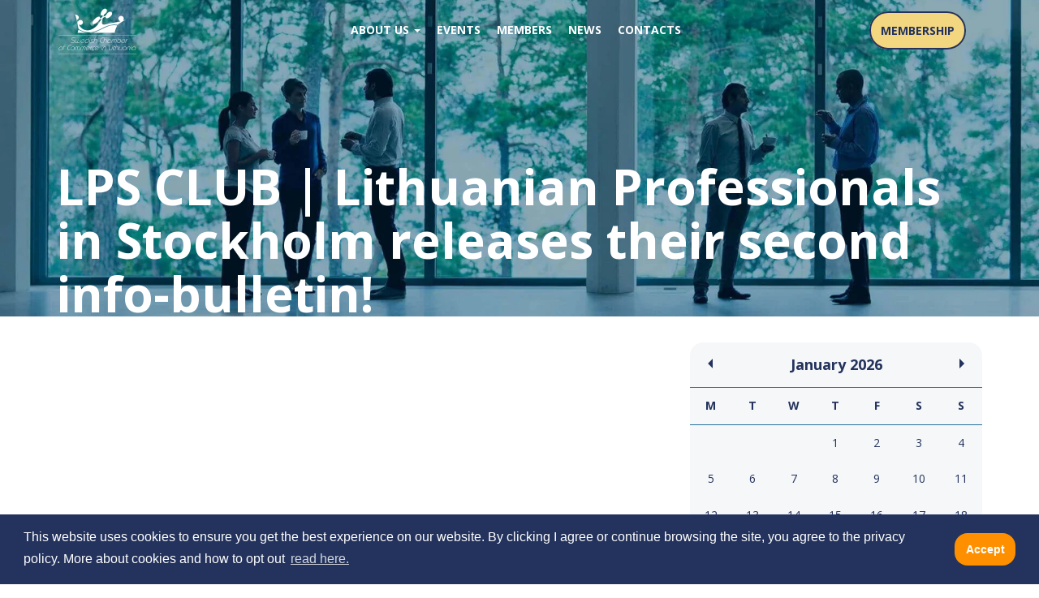

--- FILE ---
content_type: text/html; charset=UTF-8
request_url: https://swedish.lt/partners_news/lps-club-lithuanian-professionals-in-stockholm-releases-their-second-info-bulletin/
body_size: 36346
content:
<!DOCTYPE html>
<html lang="en-US">
<head>
<meta name="MobileOptimized" content="width" />
<meta name="HandheldFriendly" content="true" />
<meta name="generator" content="Drupal 9 (https://www.drupal.org)" />

	<meta charset="UTF-8">
	<meta name="viewport" content="width=device-width, initial-scale=1">
	<link rel="profile" href="https://gmpg.org/xfn/11">

	<meta name='robots' content='index, follow, max-image-preview:large, max-snippet:-1, max-video-preview:-1' />
	<style>img:is([sizes="auto" i], [sizes^="auto," i]) { contain-intrinsic-size: 3000px 1500px }</style>
	
	<!-- This site is optimized with the Yoast SEO plugin v26.8 - https://yoast.com/product/yoast-seo-wordpress/ -->
	<title>LPS CLUB | Lithuanian Professionals in Stockholm releases their second info-bulletin! - SCCL</title>
	<link rel="canonical" href="https://swedish.lt/partners_news/lps-club-lithuanian-professionals-in-stockholm-releases-their-second-info-bulletin/" />
	<meta property="og:locale" content="en_US" />
	<meta property="og:type" content="article" />
	<meta property="og:title" content="LPS CLUB | Lithuanian Professionals in Stockholm releases their second info-bulletin! - SCCL" />
	<meta property="og:description" content="We&#8217;re thrilled to announce the release of our second info-bulletin shedding light on the pivotal role of trade unions and collective agreements in Sweden! Info-bulletins are a series of structured..." />
	<meta property="og:url" content="https://swedish.lt/partners_news/lps-club-lithuanian-professionals-in-stockholm-releases-their-second-info-bulletin/" />
	<meta property="og:site_name" content="SCCL" />
	<meta property="article:modified_time" content="2024-02-19T17:29:15+00:00" />
	<meta property="og:image" content="https://swedish.lt/storage/2024/02/427946780_451549543863506_8312463297827139080_n.jpg" />
	<meta property="og:image:width" content="960" />
	<meta property="og:image:height" content="823" />
	<meta property="og:image:type" content="image/jpeg" />
	<meta name="twitter:card" content="summary_large_image" />
	<meta name="twitter:label1" content="Est. reading time" />
	<meta name="twitter:data1" content="1 minute" />
	<script type="application/ld+json" class="yoast-schema-graph">{"@context":"https://schema.org","@graph":[{"@type":"WebPage","@id":"https://swedish.lt/partners_news/lps-club-lithuanian-professionals-in-stockholm-releases-their-second-info-bulletin/","url":"https://swedish.lt/partners_news/lps-club-lithuanian-professionals-in-stockholm-releases-their-second-info-bulletin/","name":"LPS CLUB | Lithuanian Professionals in Stockholm releases their second info-bulletin! - SCCL","isPartOf":{"@id":"https://swedish.lt/#website"},"primaryImageOfPage":{"@id":"https://swedish.lt/partners_news/lps-club-lithuanian-professionals-in-stockholm-releases-their-second-info-bulletin/#primaryimage"},"image":{"@id":"https://swedish.lt/partners_news/lps-club-lithuanian-professionals-in-stockholm-releases-their-second-info-bulletin/#primaryimage"},"thumbnailUrl":"https://swedish.lt/storage/2024/02/427946780_451549543863506_8312463297827139080_n.jpg","datePublished":"2024-02-14T17:28:48+00:00","dateModified":"2024-02-19T17:29:15+00:00","breadcrumb":{"@id":"https://swedish.lt/partners_news/lps-club-lithuanian-professionals-in-stockholm-releases-their-second-info-bulletin/#breadcrumb"},"inLanguage":"en-US","potentialAction":[{"@type":"ReadAction","target":["https://swedish.lt/partners_news/lps-club-lithuanian-professionals-in-stockholm-releases-their-second-info-bulletin/"]}]},{"@type":"ImageObject","inLanguage":"en-US","@id":"https://swedish.lt/partners_news/lps-club-lithuanian-professionals-in-stockholm-releases-their-second-info-bulletin/#primaryimage","url":"https://swedish.lt/storage/2024/02/427946780_451549543863506_8312463297827139080_n.jpg","contentUrl":"https://swedish.lt/storage/2024/02/427946780_451549543863506_8312463297827139080_n.jpg","width":960,"height":823},{"@type":"BreadcrumbList","@id":"https://swedish.lt/partners_news/lps-club-lithuanian-professionals-in-stockholm-releases-their-second-info-bulletin/#breadcrumb","itemListElement":[{"@type":"ListItem","position":1,"name":"Home","item":"https://swedish.lt/"},{"@type":"ListItem","position":2,"name":"Partners news","item":"https://swedish.lt/partners_news/"},{"@type":"ListItem","position":3,"name":"LPS CLUB | Lithuanian Professionals in Stockholm releases their second info-bulletin!"}]},{"@type":"WebSite","@id":"https://swedish.lt/#website","url":"https://swedish.lt/","name":"SCCL","description":"SCCL","publisher":{"@id":"https://swedish.lt/#organization"},"potentialAction":[{"@type":"SearchAction","target":{"@type":"EntryPoint","urlTemplate":"https://swedish.lt/?s={search_term_string}"},"query-input":{"@type":"PropertyValueSpecification","valueRequired":true,"valueName":"search_term_string"}}],"inLanguage":"en-US"},{"@type":"Organization","@id":"https://swedish.lt/#organization","name":"SCCL","url":"https://swedish.lt/","logo":{"@type":"ImageObject","inLanguage":"en-US","@id":"https://swedish.lt/#/schema/logo/image/","url":"https://swedish.lt/storage/2017/01/cropped-logo-white.png","contentUrl":"https://swedish.lt/storage/2017/01/cropped-logo-white.png","width":200,"height":140,"caption":"SCCL"},"image":{"@id":"https://swedish.lt/#/schema/logo/image/"}}]}</script>
	<!-- / Yoast SEO plugin. -->


<link rel='dns-prefetch' href='//fonts.googleapis.com' />
<link rel="alternate" type="application/rss+xml" title="SCCL &raquo; Feed" href="https://swedish.lt/feed/" />
<link rel="alternate" type="application/rss+xml" title="SCCL &raquo; Comments Feed" href="https://swedish.lt/comments/feed/" />
		<!-- This site uses the Google Analytics by MonsterInsights plugin v9.11.1 - Using Analytics tracking - https://www.monsterinsights.com/ -->
							<script src="//www.googletagmanager.com/gtag/js?id=G-HFJR12QVRE"  data-cfasync="false" data-wpfc-render="false" type="text/javascript" async></script>
			<script data-cfasync="false" data-wpfc-render="false" type="text/javascript">
				var mi_version = '9.11.1';
				var mi_track_user = true;
				var mi_no_track_reason = '';
								var MonsterInsightsDefaultLocations = {"page_location":"https:\/\/swedish.lt\/partners_news\/lps-club-lithuanian-professionals-in-stockholm-releases-their-second-info-bulletin\/"};
								if ( typeof MonsterInsightsPrivacyGuardFilter === 'function' ) {
					var MonsterInsightsLocations = (typeof MonsterInsightsExcludeQuery === 'object') ? MonsterInsightsPrivacyGuardFilter( MonsterInsightsExcludeQuery ) : MonsterInsightsPrivacyGuardFilter( MonsterInsightsDefaultLocations );
				} else {
					var MonsterInsightsLocations = (typeof MonsterInsightsExcludeQuery === 'object') ? MonsterInsightsExcludeQuery : MonsterInsightsDefaultLocations;
				}

								var disableStrs = [
										'ga-disable-G-HFJR12QVRE',
									];

				/* Function to detect opted out users */
				function __gtagTrackerIsOptedOut() {
					for (var index = 0; index < disableStrs.length; index++) {
						if (document.cookie.indexOf(disableStrs[index] + '=true') > -1) {
							return true;
						}
					}

					return false;
				}

				/* Disable tracking if the opt-out cookie exists. */
				if (__gtagTrackerIsOptedOut()) {
					for (var index = 0; index < disableStrs.length; index++) {
						window[disableStrs[index]] = true;
					}
				}

				/* Opt-out function */
				function __gtagTrackerOptout() {
					for (var index = 0; index < disableStrs.length; index++) {
						document.cookie = disableStrs[index] + '=true; expires=Thu, 31 Dec 2099 23:59:59 UTC; path=/';
						window[disableStrs[index]] = true;
					}
				}

				if ('undefined' === typeof gaOptout) {
					function gaOptout() {
						__gtagTrackerOptout();
					}
				}
								window.dataLayer = window.dataLayer || [];

				window.MonsterInsightsDualTracker = {
					helpers: {},
					trackers: {},
				};
				if (mi_track_user) {
					function __gtagDataLayer() {
						dataLayer.push(arguments);
					}

					function __gtagTracker(type, name, parameters) {
						if (!parameters) {
							parameters = {};
						}

						if (parameters.send_to) {
							__gtagDataLayer.apply(null, arguments);
							return;
						}

						if (type === 'event') {
														parameters.send_to = monsterinsights_frontend.v4_id;
							var hookName = name;
							if (typeof parameters['event_category'] !== 'undefined') {
								hookName = parameters['event_category'] + ':' + name;
							}

							if (typeof MonsterInsightsDualTracker.trackers[hookName] !== 'undefined') {
								MonsterInsightsDualTracker.trackers[hookName](parameters);
							} else {
								__gtagDataLayer('event', name, parameters);
							}
							
						} else {
							__gtagDataLayer.apply(null, arguments);
						}
					}

					__gtagTracker('js', new Date());
					__gtagTracker('set', {
						'developer_id.dZGIzZG': true,
											});
					if ( MonsterInsightsLocations.page_location ) {
						__gtagTracker('set', MonsterInsightsLocations);
					}
										__gtagTracker('config', 'G-HFJR12QVRE', {"forceSSL":"true","link_attribution":"true"} );
										window.gtag = __gtagTracker;										(function () {
						/* https://developers.google.com/analytics/devguides/collection/analyticsjs/ */
						/* ga and __gaTracker compatibility shim. */
						var noopfn = function () {
							return null;
						};
						var newtracker = function () {
							return new Tracker();
						};
						var Tracker = function () {
							return null;
						};
						var p = Tracker.prototype;
						p.get = noopfn;
						p.set = noopfn;
						p.send = function () {
							var args = Array.prototype.slice.call(arguments);
							args.unshift('send');
							__gaTracker.apply(null, args);
						};
						var __gaTracker = function () {
							var len = arguments.length;
							if (len === 0) {
								return;
							}
							var f = arguments[len - 1];
							if (typeof f !== 'object' || f === null || typeof f.hitCallback !== 'function') {
								if ('send' === arguments[0]) {
									var hitConverted, hitObject = false, action;
									if ('event' === arguments[1]) {
										if ('undefined' !== typeof arguments[3]) {
											hitObject = {
												'eventAction': arguments[3],
												'eventCategory': arguments[2],
												'eventLabel': arguments[4],
												'value': arguments[5] ? arguments[5] : 1,
											}
										}
									}
									if ('pageview' === arguments[1]) {
										if ('undefined' !== typeof arguments[2]) {
											hitObject = {
												'eventAction': 'page_view',
												'page_path': arguments[2],
											}
										}
									}
									if (typeof arguments[2] === 'object') {
										hitObject = arguments[2];
									}
									if (typeof arguments[5] === 'object') {
										Object.assign(hitObject, arguments[5]);
									}
									if ('undefined' !== typeof arguments[1].hitType) {
										hitObject = arguments[1];
										if ('pageview' === hitObject.hitType) {
											hitObject.eventAction = 'page_view';
										}
									}
									if (hitObject) {
										action = 'timing' === arguments[1].hitType ? 'timing_complete' : hitObject.eventAction;
										hitConverted = mapArgs(hitObject);
										__gtagTracker('event', action, hitConverted);
									}
								}
								return;
							}

							function mapArgs(args) {
								var arg, hit = {};
								var gaMap = {
									'eventCategory': 'event_category',
									'eventAction': 'event_action',
									'eventLabel': 'event_label',
									'eventValue': 'event_value',
									'nonInteraction': 'non_interaction',
									'timingCategory': 'event_category',
									'timingVar': 'name',
									'timingValue': 'value',
									'timingLabel': 'event_label',
									'page': 'page_path',
									'location': 'page_location',
									'title': 'page_title',
									'referrer' : 'page_referrer',
								};
								for (arg in args) {
																		if (!(!args.hasOwnProperty(arg) || !gaMap.hasOwnProperty(arg))) {
										hit[gaMap[arg]] = args[arg];
									} else {
										hit[arg] = args[arg];
									}
								}
								return hit;
							}

							try {
								f.hitCallback();
							} catch (ex) {
							}
						};
						__gaTracker.create = newtracker;
						__gaTracker.getByName = newtracker;
						__gaTracker.getAll = function () {
							return [];
						};
						__gaTracker.remove = noopfn;
						__gaTracker.loaded = true;
						window['__gaTracker'] = __gaTracker;
					})();
									} else {
										console.log("");
					(function () {
						function __gtagTracker() {
							return null;
						}

						window['__gtagTracker'] = __gtagTracker;
						window['gtag'] = __gtagTracker;
					})();
									}
			</script>
							<!-- / Google Analytics by MonsterInsights -->
		<script type="text/javascript">
/* <![CDATA[ */
window._wpemojiSettings = {"baseUrl":"https:\/\/s.w.org\/images\/core\/emoji\/16.0.1\/72x72\/","ext":".png","svgUrl":"https:\/\/s.w.org\/images\/core\/emoji\/16.0.1\/svg\/","svgExt":".svg","source":{"concatemoji":"https:\/\/swedish.lt\/lib\/js\/wp-emoji-release.min.js"}};
/*! This file is auto-generated */
!function(s,n){var o,i,e;function c(e){try{var t={supportTests:e,timestamp:(new Date).valueOf()};sessionStorage.setItem(o,JSON.stringify(t))}catch(e){}}function p(e,t,n){e.clearRect(0,0,e.canvas.width,e.canvas.height),e.fillText(t,0,0);var t=new Uint32Array(e.getImageData(0,0,e.canvas.width,e.canvas.height).data),a=(e.clearRect(0,0,e.canvas.width,e.canvas.height),e.fillText(n,0,0),new Uint32Array(e.getImageData(0,0,e.canvas.width,e.canvas.height).data));return t.every(function(e,t){return e===a[t]})}function u(e,t){e.clearRect(0,0,e.canvas.width,e.canvas.height),e.fillText(t,0,0);for(var n=e.getImageData(16,16,1,1),a=0;a<n.data.length;a++)if(0!==n.data[a])return!1;return!0}function f(e,t,n,a){switch(t){case"flag":return n(e,"\ud83c\udff3\ufe0f\u200d\u26a7\ufe0f","\ud83c\udff3\ufe0f\u200b\u26a7\ufe0f")?!1:!n(e,"\ud83c\udde8\ud83c\uddf6","\ud83c\udde8\u200b\ud83c\uddf6")&&!n(e,"\ud83c\udff4\udb40\udc67\udb40\udc62\udb40\udc65\udb40\udc6e\udb40\udc67\udb40\udc7f","\ud83c\udff4\u200b\udb40\udc67\u200b\udb40\udc62\u200b\udb40\udc65\u200b\udb40\udc6e\u200b\udb40\udc67\u200b\udb40\udc7f");case"emoji":return!a(e,"\ud83e\udedf")}return!1}function g(e,t,n,a){var r="undefined"!=typeof WorkerGlobalScope&&self instanceof WorkerGlobalScope?new OffscreenCanvas(300,150):s.createElement("canvas"),o=r.getContext("2d",{willReadFrequently:!0}),i=(o.textBaseline="top",o.font="600 32px Arial",{});return e.forEach(function(e){i[e]=t(o,e,n,a)}),i}function t(e){var t=s.createElement("script");t.src=e,t.defer=!0,s.head.appendChild(t)}"undefined"!=typeof Promise&&(o="wpEmojiSettingsSupports",i=["flag","emoji"],n.supports={everything:!0,everythingExceptFlag:!0},e=new Promise(function(e){s.addEventListener("DOMContentLoaded",e,{once:!0})}),new Promise(function(t){var n=function(){try{var e=JSON.parse(sessionStorage.getItem(o));if("object"==typeof e&&"number"==typeof e.timestamp&&(new Date).valueOf()<e.timestamp+604800&&"object"==typeof e.supportTests)return e.supportTests}catch(e){}return null}();if(!n){if("undefined"!=typeof Worker&&"undefined"!=typeof OffscreenCanvas&&"undefined"!=typeof URL&&URL.createObjectURL&&"undefined"!=typeof Blob)try{var e="postMessage("+g.toString()+"("+[JSON.stringify(i),f.toString(),p.toString(),u.toString()].join(",")+"));",a=new Blob([e],{type:"text/javascript"}),r=new Worker(URL.createObjectURL(a),{name:"wpTestEmojiSupports"});return void(r.onmessage=function(e){c(n=e.data),r.terminate(),t(n)})}catch(e){}c(n=g(i,f,p,u))}t(n)}).then(function(e){for(var t in e)n.supports[t]=e[t],n.supports.everything=n.supports.everything&&n.supports[t],"flag"!==t&&(n.supports.everythingExceptFlag=n.supports.everythingExceptFlag&&n.supports[t]);n.supports.everythingExceptFlag=n.supports.everythingExceptFlag&&!n.supports.flag,n.DOMReady=!1,n.readyCallback=function(){n.DOMReady=!0}}).then(function(){return e}).then(function(){var e;n.supports.everything||(n.readyCallback(),(e=n.source||{}).concatemoji?t(e.concatemoji):e.wpemoji&&e.twemoji&&(t(e.twemoji),t(e.wpemoji)))}))}((window,document),window._wpemojiSettings);
/* ]]> */
</script>

<style id='wp-emoji-styles-inline-css' type='text/css'>

	img.wp-smiley, img.emoji {
		display: inline !important;
		border: none !important;
		box-shadow: none !important;
		height: 1em !important;
		width: 1em !important;
		margin: 0 0.07em !important;
		vertical-align: -0.1em !important;
		background: none !important;
		padding: 0 !important;
	}
</style>
<link rel='stylesheet' id='wp-block-library-css' href='https://swedish.lt/lib/css/dist/block-library/style.min.css' type='text/css' media='all' />
<style id='classic-theme-styles-inline-css' type='text/css'>
/*! This file is auto-generated */
.wp-block-button__link{color:#fff;background-color:#32373c;border-radius:9999px;box-shadow:none;text-decoration:none;padding:calc(.667em + 2px) calc(1.333em + 2px);font-size:1.125em}.wp-block-file__button{background:#32373c;color:#fff;text-decoration:none}
</style>
<link rel='stylesheet' id='wp-components-css' href='https://swedish.lt/lib/css/dist/components/style.min.css' type='text/css' media='all' />
<link rel='stylesheet' id='wp-preferences-css' href='https://swedish.lt/lib/css/dist/preferences/style.min.css' type='text/css' media='all' />
<link rel='stylesheet' id='wp-block-editor-css' href='https://swedish.lt/lib/css/dist/block-editor/style.min.css' type='text/css' media='all' />
<link rel='stylesheet' id='popup-maker-block-library-style-css' href='https://swedish.lt/core/modules/14693a1e6a/dist/packages/block-library-style.css' type='text/css' media='all' />
<style id='global-styles-inline-css' type='text/css'>
:root{--wp--preset--aspect-ratio--square: 1;--wp--preset--aspect-ratio--4-3: 4/3;--wp--preset--aspect-ratio--3-4: 3/4;--wp--preset--aspect-ratio--3-2: 3/2;--wp--preset--aspect-ratio--2-3: 2/3;--wp--preset--aspect-ratio--16-9: 16/9;--wp--preset--aspect-ratio--9-16: 9/16;--wp--preset--color--black: #000000;--wp--preset--color--cyan-bluish-gray: #abb8c3;--wp--preset--color--white: #ffffff;--wp--preset--color--pale-pink: #f78da7;--wp--preset--color--vivid-red: #cf2e2e;--wp--preset--color--luminous-vivid-orange: #ff6900;--wp--preset--color--luminous-vivid-amber: #fcb900;--wp--preset--color--light-green-cyan: #7bdcb5;--wp--preset--color--vivid-green-cyan: #00d084;--wp--preset--color--pale-cyan-blue: #8ed1fc;--wp--preset--color--vivid-cyan-blue: #0693e3;--wp--preset--color--vivid-purple: #9b51e0;--wp--preset--gradient--vivid-cyan-blue-to-vivid-purple: linear-gradient(135deg,rgba(6,147,227,1) 0%,rgb(155,81,224) 100%);--wp--preset--gradient--light-green-cyan-to-vivid-green-cyan: linear-gradient(135deg,rgb(122,220,180) 0%,rgb(0,208,130) 100%);--wp--preset--gradient--luminous-vivid-amber-to-luminous-vivid-orange: linear-gradient(135deg,rgba(252,185,0,1) 0%,rgba(255,105,0,1) 100%);--wp--preset--gradient--luminous-vivid-orange-to-vivid-red: linear-gradient(135deg,rgba(255,105,0,1) 0%,rgb(207,46,46) 100%);--wp--preset--gradient--very-light-gray-to-cyan-bluish-gray: linear-gradient(135deg,rgb(238,238,238) 0%,rgb(169,184,195) 100%);--wp--preset--gradient--cool-to-warm-spectrum: linear-gradient(135deg,rgb(74,234,220) 0%,rgb(151,120,209) 20%,rgb(207,42,186) 40%,rgb(238,44,130) 60%,rgb(251,105,98) 80%,rgb(254,248,76) 100%);--wp--preset--gradient--blush-light-purple: linear-gradient(135deg,rgb(255,206,236) 0%,rgb(152,150,240) 100%);--wp--preset--gradient--blush-bordeaux: linear-gradient(135deg,rgb(254,205,165) 0%,rgb(254,45,45) 50%,rgb(107,0,62) 100%);--wp--preset--gradient--luminous-dusk: linear-gradient(135deg,rgb(255,203,112) 0%,rgb(199,81,192) 50%,rgb(65,88,208) 100%);--wp--preset--gradient--pale-ocean: linear-gradient(135deg,rgb(255,245,203) 0%,rgb(182,227,212) 50%,rgb(51,167,181) 100%);--wp--preset--gradient--electric-grass: linear-gradient(135deg,rgb(202,248,128) 0%,rgb(113,206,126) 100%);--wp--preset--gradient--midnight: linear-gradient(135deg,rgb(2,3,129) 0%,rgb(40,116,252) 100%);--wp--preset--font-size--small: 13px;--wp--preset--font-size--medium: 20px;--wp--preset--font-size--large: 36px;--wp--preset--font-size--x-large: 42px;--wp--preset--spacing--20: 0.44rem;--wp--preset--spacing--30: 0.67rem;--wp--preset--spacing--40: 1rem;--wp--preset--spacing--50: 1.5rem;--wp--preset--spacing--60: 2.25rem;--wp--preset--spacing--70: 3.38rem;--wp--preset--spacing--80: 5.06rem;--wp--preset--shadow--natural: 6px 6px 9px rgba(0, 0, 0, 0.2);--wp--preset--shadow--deep: 12px 12px 50px rgba(0, 0, 0, 0.4);--wp--preset--shadow--sharp: 6px 6px 0px rgba(0, 0, 0, 0.2);--wp--preset--shadow--outlined: 6px 6px 0px -3px rgba(255, 255, 255, 1), 6px 6px rgba(0, 0, 0, 1);--wp--preset--shadow--crisp: 6px 6px 0px rgba(0, 0, 0, 1);}:where(.is-layout-flex){gap: 0.5em;}:where(.is-layout-grid){gap: 0.5em;}body .is-layout-flex{display: flex;}.is-layout-flex{flex-wrap: wrap;align-items: center;}.is-layout-flex > :is(*, div){margin: 0;}body .is-layout-grid{display: grid;}.is-layout-grid > :is(*, div){margin: 0;}:where(.wp-block-columns.is-layout-flex){gap: 2em;}:where(.wp-block-columns.is-layout-grid){gap: 2em;}:where(.wp-block-post-template.is-layout-flex){gap: 1.25em;}:where(.wp-block-post-template.is-layout-grid){gap: 1.25em;}.has-black-color{color: var(--wp--preset--color--black) !important;}.has-cyan-bluish-gray-color{color: var(--wp--preset--color--cyan-bluish-gray) !important;}.has-white-color{color: var(--wp--preset--color--white) !important;}.has-pale-pink-color{color: var(--wp--preset--color--pale-pink) !important;}.has-vivid-red-color{color: var(--wp--preset--color--vivid-red) !important;}.has-luminous-vivid-orange-color{color: var(--wp--preset--color--luminous-vivid-orange) !important;}.has-luminous-vivid-amber-color{color: var(--wp--preset--color--luminous-vivid-amber) !important;}.has-light-green-cyan-color{color: var(--wp--preset--color--light-green-cyan) !important;}.has-vivid-green-cyan-color{color: var(--wp--preset--color--vivid-green-cyan) !important;}.has-pale-cyan-blue-color{color: var(--wp--preset--color--pale-cyan-blue) !important;}.has-vivid-cyan-blue-color{color: var(--wp--preset--color--vivid-cyan-blue) !important;}.has-vivid-purple-color{color: var(--wp--preset--color--vivid-purple) !important;}.has-black-background-color{background-color: var(--wp--preset--color--black) !important;}.has-cyan-bluish-gray-background-color{background-color: var(--wp--preset--color--cyan-bluish-gray) !important;}.has-white-background-color{background-color: var(--wp--preset--color--white) !important;}.has-pale-pink-background-color{background-color: var(--wp--preset--color--pale-pink) !important;}.has-vivid-red-background-color{background-color: var(--wp--preset--color--vivid-red) !important;}.has-luminous-vivid-orange-background-color{background-color: var(--wp--preset--color--luminous-vivid-orange) !important;}.has-luminous-vivid-amber-background-color{background-color: var(--wp--preset--color--luminous-vivid-amber) !important;}.has-light-green-cyan-background-color{background-color: var(--wp--preset--color--light-green-cyan) !important;}.has-vivid-green-cyan-background-color{background-color: var(--wp--preset--color--vivid-green-cyan) !important;}.has-pale-cyan-blue-background-color{background-color: var(--wp--preset--color--pale-cyan-blue) !important;}.has-vivid-cyan-blue-background-color{background-color: var(--wp--preset--color--vivid-cyan-blue) !important;}.has-vivid-purple-background-color{background-color: var(--wp--preset--color--vivid-purple) !important;}.has-black-border-color{border-color: var(--wp--preset--color--black) !important;}.has-cyan-bluish-gray-border-color{border-color: var(--wp--preset--color--cyan-bluish-gray) !important;}.has-white-border-color{border-color: var(--wp--preset--color--white) !important;}.has-pale-pink-border-color{border-color: var(--wp--preset--color--pale-pink) !important;}.has-vivid-red-border-color{border-color: var(--wp--preset--color--vivid-red) !important;}.has-luminous-vivid-orange-border-color{border-color: var(--wp--preset--color--luminous-vivid-orange) !important;}.has-luminous-vivid-amber-border-color{border-color: var(--wp--preset--color--luminous-vivid-amber) !important;}.has-light-green-cyan-border-color{border-color: var(--wp--preset--color--light-green-cyan) !important;}.has-vivid-green-cyan-border-color{border-color: var(--wp--preset--color--vivid-green-cyan) !important;}.has-pale-cyan-blue-border-color{border-color: var(--wp--preset--color--pale-cyan-blue) !important;}.has-vivid-cyan-blue-border-color{border-color: var(--wp--preset--color--vivid-cyan-blue) !important;}.has-vivid-purple-border-color{border-color: var(--wp--preset--color--vivid-purple) !important;}.has-vivid-cyan-blue-to-vivid-purple-gradient-background{background: var(--wp--preset--gradient--vivid-cyan-blue-to-vivid-purple) !important;}.has-light-green-cyan-to-vivid-green-cyan-gradient-background{background: var(--wp--preset--gradient--light-green-cyan-to-vivid-green-cyan) !important;}.has-luminous-vivid-amber-to-luminous-vivid-orange-gradient-background{background: var(--wp--preset--gradient--luminous-vivid-amber-to-luminous-vivid-orange) !important;}.has-luminous-vivid-orange-to-vivid-red-gradient-background{background: var(--wp--preset--gradient--luminous-vivid-orange-to-vivid-red) !important;}.has-very-light-gray-to-cyan-bluish-gray-gradient-background{background: var(--wp--preset--gradient--very-light-gray-to-cyan-bluish-gray) !important;}.has-cool-to-warm-spectrum-gradient-background{background: var(--wp--preset--gradient--cool-to-warm-spectrum) !important;}.has-blush-light-purple-gradient-background{background: var(--wp--preset--gradient--blush-light-purple) !important;}.has-blush-bordeaux-gradient-background{background: var(--wp--preset--gradient--blush-bordeaux) !important;}.has-luminous-dusk-gradient-background{background: var(--wp--preset--gradient--luminous-dusk) !important;}.has-pale-ocean-gradient-background{background: var(--wp--preset--gradient--pale-ocean) !important;}.has-electric-grass-gradient-background{background: var(--wp--preset--gradient--electric-grass) !important;}.has-midnight-gradient-background{background: var(--wp--preset--gradient--midnight) !important;}.has-small-font-size{font-size: var(--wp--preset--font-size--small) !important;}.has-medium-font-size{font-size: var(--wp--preset--font-size--medium) !important;}.has-large-font-size{font-size: var(--wp--preset--font-size--large) !important;}.has-x-large-font-size{font-size: var(--wp--preset--font-size--x-large) !important;}
:where(.wp-block-post-template.is-layout-flex){gap: 1.25em;}:where(.wp-block-post-template.is-layout-grid){gap: 1.25em;}
:where(.wp-block-columns.is-layout-flex){gap: 2em;}:where(.wp-block-columns.is-layout-grid){gap: 2em;}
:root :where(.wp-block-pullquote){font-size: 1.5em;line-height: 1.6;}
</style>
<link rel='stylesheet' id='contact-form-7-css' href='https://swedish.lt/core/modules/8516d2654f/includes/css/styles.css' type='text/css' media='all' />
<link rel='stylesheet' id='mailerlite_forms.css-css' href='https://swedish.lt/core/modules/781a1bd9fc/assets/css/mailerlite_forms.css' type='text/css' media='all' />
<link rel='stylesheet' id='wpb-google-fonts-css' href='https://fonts.googleapis.com/css?family=Open+Sans%3A300italic%2C400italic%2C700italic%2C400%2C700%2C300' type='text/css' media='all' />
<link rel='stylesheet' id='scc-style-css' href='https://swedish.lt/core/views/9c94594bee/design.css' type='text/css' media='all' />
<link rel='stylesheet' id='bootstrap-css' href='https://swedish.lt/core/views/9c94594bee/css/bootstrap.min.css' type='text/css' media='all' />
<link rel='stylesheet' id='bootstrap-theme-css' href='https://swedish.lt/core/views/9c94594bee/css/bootstrap-theme.css' type='text/css' media='all' />
<link rel='stylesheet' id='bootstrap-datepicker-css' href='https://swedish.lt/core/views/9c94594bee/css/bootstrap-datepicker3.standalone.css' type='text/css' media='all' />
<link rel='stylesheet' id='newsletter-css' href='https://swedish.lt/core/modules/52172cd098/style.css' type='text/css' media='all' />
<link rel='stylesheet' id='popup-maker-site-css' href='//swedish.lt/storage/pum/pum-site-styles.css?generated=1755178221' type='text/css' media='all' />
<link rel='stylesheet' id='bsf-Defaults-css' href='https://swedish.lt/storage/smile_fonts/Defaults/Defaults.css' type='text/css' media='all' />
<script type="text/javascript" src="https://swedish.lt/core/modules/974388b53b/assets/js/frontend-gtag.min.js" id="monsterinsights-frontend-script-js" async="async" data-wp-strategy="async"></script>
<script data-cfasync="false" data-wpfc-render="false" type="text/javascript" id='monsterinsights-frontend-script-js-extra'>/* <![CDATA[ */
var monsterinsights_frontend = {"js_events_tracking":"true","download_extensions":"doc,pdf,ppt,zip,xls,docx,pptx,xlsx","inbound_paths":"[{\"path\":\"\\\/go\\\/\",\"label\":\"affiliate\"},{\"path\":\"\\\/recommend\\\/\",\"label\":\"affiliate\"}]","home_url":"https:\/\/swedish.lt","hash_tracking":"false","v4_id":"G-HFJR12QVRE"};/* ]]> */
</script>
<script type="text/javascript" src="https://swedish.lt/core/modules/834cc5e36b/frontend/js/frontend.js" id="stop-user-enumeration-js" defer="defer" data-wp-strategy="defer"></script>
<script type="text/javascript" src="https://swedish.lt/lib/js/jquery/jquery.min.js" id="jquery-core-js"></script>
<script type="text/javascript" src="https://swedish.lt/lib/js/jquery/jquery-migrate.min.js" id="jquery-migrate-js"></script>
<script></script><link rel="alternate" title="oEmbed (JSON)" type="application/json+oembed" href="https://swedish.lt/wp-json/oembed/1.0/embed?url=https%3A%2F%2Fswedish.lt%2Fpartners_news%2Flps-club-lithuanian-professionals-in-stockholm-releases-their-second-info-bulletin%2F&#038;lang=en" />
<link rel="alternate" title="oEmbed (XML)" type="text/xml+oembed" href="https://swedish.lt/wp-json/oembed/1.0/embed?url=https%3A%2F%2Fswedish.lt%2Fpartners_news%2Flps-club-lithuanian-professionals-in-stockholm-releases-their-second-info-bulletin%2F&#038;format=xml&#038;lang=en" />
        <!-- MailerLite Universal -->
        <script>
            (function(w,d,e,u,f,l,n){w[f]=w[f]||function(){(w[f].q=w[f].q||[])
                .push(arguments);},l=d.createElement(e),l.async=1,l.src=u,
                n=d.getElementsByTagName(e)[0],n.parentNode.insertBefore(l,n);})
            (window,document,'script','https://assets.mailerlite.com/js/universal.js','ml');
            ml('account', '651221');
            ml('enablePopups', true);
        </script>
        <!-- End MailerLite Universal -->
        
<script>  (function() {
    if (window.location.pathname.includes("/members_news/")) {
      document.addEventListener("readystatechange", function() {
        if (document.readyState === "interactive") {
          const h1 = document.querySelector("h1");
          if (h1 && h1.textContent.trim() === "Members News") {
            h1.textContent = "News";
          }
        }
      });
    }
  })();
</script><link rel="icon" href="https://swedish.lt/storage/2017/01/cropped-logo-1-32x32.png" sizes="32x32" />
<link rel="icon" href="https://swedish.lt/storage/2017/01/cropped-logo-1-192x192.png" sizes="192x192" />
<link rel="apple-touch-icon" href="https://swedish.lt/storage/2017/01/cropped-logo-1-180x180.png" />
<meta name="msapplication-TileImage" content="https://swedish.lt/storage/2017/01/cropped-logo-1-270x270.png" />
		<style type="text/css" id="wp-custom-css">
			
	.form-full-width input[type="checkbox"] {
		width: 17px !important;
	}

input.pull-right {
	float: none !important;
}

body.page-id-80 .btn-orange {
	float: left;
	margin-top: 32px !important;
}

/* ####### DESKTOP CSS ######## */
.item .img-responsive{
	border-radius:0
}

@media only screen and (min-width: 768px) {
	
	

	
	
	

	
	/*supporters*/
	#carousel-posts-home img {
		width: 200px;
	}
	
		#carousel-posts-home img {
		max-width: 150px;
	}
	
	.carousel-inner .item .col-md-3  {
		display: flex;
		align-items: center;
		justify-content: center;
	}
	

	/*supporters end*/
	
	/* board */
	.vc_row .vc_col-sm-3 {
  width: 50% !important; /* override 25% */
  float: left;
}
	
	.img-responsive {
		margin: 0px;
		width: 100%;
	}

	/* board end */
	
	ul.dropdown-menu {
		background: #24335D !important;
	}
	
	ul.dropdown-menu li a {
		font-size: 16px !important;
		padding: 12px;
		border-bottom: 1px solid #000 !important;
	}
	
	ul.dropdown-menu li a:hover {
		background: #F3D680 !important;
		color: #24335D !important;
	}
	
.event  {
	height: 400px !important;
}
	#bs-example-navbar-collapse-1 {
		display: flex !important;
		justify-content: space-between;
		margin-top: 16px;
	}
	
	.navbar-collapse:after {
		display: none;
	}
	
	.navbar-brand img {
		height: 70px !important;
	}
	
	li#menu-item-3786 a {
		background: none !important;
	}
	
	.menu-primary li a:hover {
		color: #F3D680 !important
	}
	.home .site-header h1 {
		max-width: 600px;
		margin-top: 170px;
	}
	
	
	
}



/* ####### DESKTOP END ######## */
/* ####### MOBILE CSS ####### */
@media only screen and (max-width: 768px) {
	
	body.page-id-80 .btn-orange {
		margin-top: 32px !important;
		width: 100% !important;
	}
	
	body.page-id-80 .vc_col-sm-12 {
		padding: 8px !important;
	}
	
	.post-loop, .post-80 {
		margin-left: 15px;
		margin-right: 15px;
	}
	
	body.page-id-52 .vc_column_container {
		width: auto !important;
	}
	
	.navbar-scc .navbar-nav > li > a:hover {
		color: #F3D680;
		
	}
	
	.spec-menu a {
		background: none !important;
		border-radius: none;
	}
	
	.container>.navbar-collapse {
		margin-left: 0px !important;
	}
	
	#bs-example-navbar-collapse-1 {
		background: #000;
		padding-top: 60px;
		height: 100%;
			z-index: 2;
	}
	
	.navbar-header {
		width: 100%;
		position: fixed;
		z-index: 999 !important;
/* 		background: #000; */
		padding-top: 8px;
		padding-bottom: 12px;
		top: -2px;
		z-index: 999 !important;
	}
	
	.navbar-toggle {
		margin-top: 12px !important;
		z-index: 10 !important;
	}
	
	
	.container>.navbar-collapse{
		position: fixed;
		width: 100%;
		top: 0px;
		left: 0px;
	}
	
	
	.navbar-scc .navbar-nav > li > ul > li > a {
		border: none;
		text-align: center;
		font-size: 16px;
		line-height: 2 !important;
	}
	
	.spec-menu.active a, .spec-menu a:hover  {
		border-radius: 0px;
		background-color: #24335D !important;
	}


	.navbar-collapse section#text-3 {
		display: flex;
		justify-content: center;
	}
	
	section#text-3.widget.widget_text {
		float: none !important;
	}
	
	.pull-right.header-widget {
		float: none !important;
	}
	

	h1 {
		margin-top: 180px !important;
	}
	
	.site-header p {
		font-size: 14px;
	}
	.vc_col-sm-8 {
		margin-left: 15px;
		margin-right: 15px;
	}
		.vc_col-sm-8 {
		margin-left: 15px;
		margin-right: 15px;
	}
	.event-loop .date-entry-meta {
		margin-top: 16px;
		margin-bottom: 16px;
	}
	
	article.post-loop {
		padding: 16px !important;
	}
	
	.post-loop .img-responsive {
		margin: 0px 0px 16px 0px;
		width: 100% !important;
	}
	
	.members_news h2, .partners_news h2 {
		padding-top: 16px;
		padding-bottom: 16px !important;
	}
	
	body.page-id-31 .ui-datepicker {
		margin-top: 32px !important;
	}
	body.page-id-31 #secondary {
		margin-bottom: 64px;
	}
} 

/* ####### MOBILE CSS END ####### */
/* ####### Global CS ######## */


body {
	overflow-x: hidden;
}

.site-content {
	margin-bottom: 64px;
}



.navbar-scc .navbar-nav > li > ul > li:hover > a, .navbar-scc .navbar-nav > li > ul > li.active > a{
	background: #F3D680 !important;
	color: #24335d;
	font-weight: 500;
}

/* cookies */

.cc-color-override-335745897.cc-window {
	background: #24335D !important;
}

/* Cookies end */

/*mission and vision*/
.post-115, .post-105, .post-109, .post-3563, .post-2564, .post-5792{
/* 			border: 2px solid #24335D; */
	background: #F6F7F9 !important;
	border-radius: 16px;
	padding: 32px;
	margin-bottom: 32px;
}
/*mission and vision end*/


/*membership*/

body.page-id-80 .vc_col-sm-12 {
	background: #F6F7F9 !important;
	border-radius: 16px;
	padding: 32px;
	margin-bottom: 32px;
} 

body.page-id-80 .wpb_single_image img {
	width: 70px;
}

body.page-id-80 .board-loop, .vc_column-inner .wpb_wrapper:has(.wpcf7) {
	border: none !important;
}


body.page-id-80 .wpb_text_column :last-child {
	padding: 0px;
}


body.page-id-80 .board-loop, .vc_column-inner .wpb_wrapper:has(.wpcf7) {
	padding: 0px !important;
}

body.page-id-80 .btn-orange {
	margin-top: 64px;
}

body.page-id-80 label {
	font-size: 16px !important;
	color: #24335D;
}

body.page-id-80 #form-plans label input:checked + span {
/* 	background-color: #24335D; */
	color: #fff;
	border-radius: 16px;
	background: #24335D !important;
}

body.page-id-80 .btn-modal-md {

	background: #24335D !important;
	color: #24335D !important;
	font-weight: 500;
}



body.page-id-80 .btn-modal-md {
		border-radius: 16px;
		background: #00205c !important;
	color: #fff !important;
}


body.page-id-80 .btn-modal-md:hover {
		background-color: #24335D !important;
	color: #fff !important;
}


#form-plans label span {
	border-radius: 16px;
	background: none;
	background: #F6F7F9 !important;
	color: #24335D;
}

#form-plans label span:hover {
	background-color: #24335D;
	color: #000;
}

.wpb_single_image.vc_align_center {
	margin-bottom: 8px;
}

.vc_custom_1704282090078 {
	margin-top: 0px !important;
}



/*membership end*/

/*members*/
.tab__title {
	display: none;
}

.member-title {
	margin-left: -15px;
	margin-right: 8px;
	margin-bottom:32px;
	border-radius: 16px;
}

#plan-tabs .active a {
color: #24335d !important;
}

#plan-tabs div.tab:hover {
color: #24335d !important;
}

#plan-tabs .tab {
	max-width: 100px !important;
	font-size: 12px !important;
}

/*members end*/

/*upcoming events page*/
.other-container {
	margin-top: 32px !important;
}
/*upcoming events page end*/

/*contacts*/
.board-loop, .vc_column-inner .wpb_wrapper:has(.wpcf7) {
	background: #F6F7F9 !important;
	border-radius: 16px;
	padding: 32px;
}
form.customize-unpreviewable input[type="checkbox"] {
	float: left !important;
	width: 18px;
}

/* form.customize-unpreviewable input[type="submit"] {
	float: left !important;
	margin-top: -300px;
	top: 100px;
} */

.center input.form-btn {
	display: block !important;
	position: absolute !important;
	bottom: 0px;
	display: none !important;
}

/* center {
	position: relative;
}

body.page-id-80 .btn-orange {
	position: absolute;
	left: 0px;
	top: 40px;
} */

.wpcf7-list-item {
	margin: 0px;
}

.wpcf7-form-control {
	margin-top: 0px !important;
}

.board-loop {
	padding: 16px
}

body.page-id-52 .vc_col-sm-8  {
	background: #F6F7F9 !important;
	border-radius: 16px;
	padding: 16px;
}

form.customize-unpreviewable input[type="checkbox"] {
	width: 20%;
}

/*contacts end*/


p {
	color: #000;
}

h2 {
	color: #24335D;
}



.navbar-scc .navbar-nav > .active > a {
	color: #F3D680;
}

a.membership {
	background: #F3D680;
	color: #24335D;
	padding: 12px;
	border: 2px solid #24335D !important;
	border-radius: 32px;
	font-size: 14px;
  font-weight: bold;
	text-decoration: none;
}

a.membership:hover {
	background: #fff;
}




.grecaptcha-badge { 
    visibility: hidden !important;
}



.section-title, .entry-title {
	color: #24335D;
}


a.btn, .register-btn, .board-loop .btn, .form-placeholder input[type="submit"], .form-big .form-btn, .search-btn, .cc-color-override-335745897 .cc-btn {
	background: #F3D680;
	color: #24335D;
	border: 2px solid #24335D;
	border-radius: 16px;
}




a.btn:hover, .register-btn:hover, .board-loop .btn:hover, .search-btn:hover {
	background: #fff !important;
	color: #000;
	border: 2px solid #24335D;
}

/* navigation */
	.navbar-scc .navbar-nav > .open > a {
		color: #F3D680 !important;
	}
/* navigation  end*/

/* container setup */
body.page-id-31 header#masthead{
  position: relative;
  overflow: hidden;
}

/* image layer that zooms */
body.page-id-31 header#masthead::before{
  content:"";
  position:absolute; inset:0;
  background: url(https://swedish.lt/storage/2025/09/stockholm-background.jpg) center/cover no-repeat;
  transform: scale(1);
  will-change: transform;
  animation: mastheadScale 10s ease-in-out infinite alternate;
}

/* dark overlay kept separate so it doesn't blur when scaling */
body.page-id-31 header#masthead::after{
  content:"";
  position:absolute; inset:0;
  background: linear-gradient(rgba(0,0,0,.5), rgba(0,0,0,.5));
  pointer-events:none;
}

/* keep header content above the pseudo-elements */
body.page-id-31 header#masthead > *{
  position: relative;
  z-index: 1;
}

@keyframes mastheadScale{
  0%   { transform: scale(1); }
  100% { transform: scale(1.5); } /* adjust zoom amount */
}

@media (prefers-reduced-motion: reduce){
  body.page-id-31 header#masthead::before{ animation: none; }
}




/* ----- Date picker ----- */

body.page-id-31 .ui-datepicker {
	background: #F6F7F9 !important;
/* 	margin-top: 95px; */
/* 	background: #F3F1EC; */
/* 	border: 2px solid #24335D;align-content; */
	border-radius: 16px;
}

.ui-datepicker {
	background: #F6F7F9;
/* 	border: 2px solid #24335D;align-content; */
	border-radius: 16px;
}

.ui-datepicker td a, .ui-datepicker span {
	color: #24335D !important;
}

.ui-datepicker .ui-datepicker-prev {
	border-right: 6px solid #24335D;
}

.ui-datepicker .ui-datepicker-next {
	border-left: 6px solid #24335D;
}

.ui-datepicker .ui-datepicker-today a {
	background-color: #24335D !important;
	color: #fff !important;
}

.ui-datepicker td.has-event a {
	border: 1px solid #000;
}

/* ----- Date picker END ----- */

/* ----- Upcoming events ----- */

.event-loop.event .entry-header {
	background: none;
}

.event-loop.event span {
	color: #fff;
}

.event-loop.event p {
	color: #fff;
}

.event {
	margin-bottom: 64px;
}



.date-entry-meta {
	border: 2px solid #F3D680;
	margin-bottom: 8px;
}

.event {
	border-radius: 16px;
	padding-bottom: 16px !important;
}

.col-md-6:has(> a.full-width) {float: none;
}

/* ---- Upcoming events end --- */

/* news inner */
.back-link {
	background: #F3D680;
	color: #24335D;
	border: 2px solid #24335D;
	border-radius: 16px;
}

.back-link:hover {
	background: #fff;
	color: #000;
}

/* news inner */
/* ---- SCCL news --- */
article.post-loop {
	border: 2px solid #24335D;
	border-radius: 16px;
	padding: 32px;
	display: none;
}

.post-loop .entry-meta {
	border: none !important;
	padding: 0px !important;
	margin: 0px !important;
	width: 79px !important;
	color: #898989 !important;
	font-size: 12px !important;
}

.post-loop {
	margin-bottom: 32px;
	color: #7e7e7e;
}

.col-md-6 a.btn-orange {
	margin-bottom: 64px !important;
}

.col-md-6 a.btn-orange {
	margin-bottom: 64px !important;
}

main h2.section-title:first-of-type
{
	display: none !important;
}

a.btn.btn-orange.full-width[href*="/category/sccl-news/"]


{
	display: none !important;
}




/* ---- SCCL news end --- */
/* ---- partners --- */



.widget-control.left {
	border-right: 6px solid #000
}

.widget-control.right {
	border-left: 6px solid #000
}
.SccPostWidget {
	border-style: solid;
	border: none !important;
/*   border-color: #24335D;
  border-width: 0px 2px 0 2px;  */
	border-radius: 0px 0px 0px 0px;
	padding: 16px; 
	margin:0px;
/* 	background: #F3F1EC; */
	background: #F6F7F9;
}

.SccPostWidget img {
	max-width: 120px !important;
	max-height: 70px;
}

#sccpostwidget-7 {
	border-top: 2px solid #24335D;
	border-radius: 16px 16px 0px 0px;
}

#sccpostwidget-3 {
	border-bottom: 2px solid #24335D;
	border-radius: 0px 0px 16px 16px;
}

#sccpostwidget-2 {
	display: none;
}

#secondary h2.widget-title {
	font-size: 18px;
	color: #24335D;
}

.carousel-inner > .item.patrons > a > img {
	max-height: 50px !important;
}

/* ---- partners end --- */
/* --- Members news --- */
.col-md-6 .members_news {
/* 	border: 2px solid #24335D; */
	border-radius: 16px;
/* 	background: none !important; */
	background: #F6F7F9 !important;
}

.event-loop .entry-header {
	background: none;
}

.event-loop .entry-header h2.entry-title {
	font-size: 18px !important;
	line-height: 1.5 !important;
}

.event-loop .entry-header  {
	padding: 0px !important;
}

.event-loop .entry-content {
	margin: 0px !important;
}

.members_news span {
	font-size: 12px;
	color: #898989 !important;
}

.members_news {
	height: 350px;
}

a.btn-orange {
	background: #24335D;
	color: #fff;
}

a.btn-orange:hover {
	background: #0c1839 !important;
	color: #fff !important;
}

/* --- Members news end --- */

/* --- Partners news --- */
.partners_news {
	background: #fff !important;
	border: 2px solid #24335D;
	border-radius: 16px;
	height: 350px !important;
	padding-bottom: 0px !important;
	display: none;
}
/* Hide the ALL NEWS button for the Partners section only */
h2.section-title:has(+ .row .partners_news) ~ .row a.btn.btn-orange.full-width {
  display: none !important;
}


/* Hide ONLY the h2.section-title that is followed by .partners_news */
h2.section-title:has(+ .row .partners_news) {
  display: none !important;
}

.extra-meta {
	color: #898989;
	font-size: 12px;
	font-weight: none !important;
}
/* --- Partners news end --- */

/* --- Featured gallery --- */
.col-md-12 .entry-meta {
	color: #24335D;
	font-size: 16px;
	border: 2px solid #F3D680;
}

.img-responsive {
	border-radius: 16px;
}

.col-md-offset-4 {
	margin-left: 0px;
}

.col-md-offset-4 a.btn-orange {
	margin-bottom: 64px !important;
}
/* --- Featured gallery end --- */
/* --- Footer --- */
.site-footer {
	background: #24335D;
}

.site-footer li.menu-item a:hover {
	color: #F3D680;
}
.site-footer h2 {
	color: #F3D680 !important;
}
button.mailerlite-subscribe-submit {
	background: #F3D680;
	color: #24335D;
	
}

.mailerlite-form-description p {
	color: #fff !important;
	font-size: 12px;
	text-align: left;
}

input#mailerlite-1-field-name {
	width: 100%;
	margin-top: 16px;
}
/* --- Footer end --- */

/* ####### Global END ######## */

.header_social {
	display: none;
}

		</style>
		<noscript><style> .wpb_animate_when_almost_visible { opacity: 1; }</style></noscript>	<script>
  (function(i,s,o,g,r,a,m){i['GoogleAnalyticsObject']=r;i[r]=i[r]||function(){
  (i[r].q=i[r].q||[]).push(arguments)},i[r].l=1*new Date();a=s.createElement(o),
  m=s.getElementsByTagName(o)[0];a.async=1;a.src=g;m.parentNode.insertBefore(a,m)
  })(window,document,'script','https://www.google-analytics.com/analytics.js','ga');

  ga('create', 'UA-100008422-1', 'auto');
  ga('send', 'pageview');

</script>
</head>

<body data-rsssl=1 class="wp-singular partners_news-template-default single single-partners_news postid-9600 wp-custom-logo wp-theme-scc wpb-js-composer js-comp-ver-8.7.2 vc_responsive">
		<div id="page" class="site">
			<a class="skip-link screen-reader-text" href="#content">Skip to content</a>
						<header id="masthead" class="site-header" role="banner" style = "background:url(https://swedish.lt/storage/2019/09/cropped-fb.jpg) no-repeat center center;background-size:cover;">
				

			<nav class="navbar navbar-scc" role="navigation">
				<div class="container">
					<!-- Brand and toggle get grouped for better mobile display -->
					<div class="navbar-header">
						<button type="button"  class="navbar-toggle" data-toggle="collapse" data-target="#bs-example-navbar-collapse-1">
							<span class="sr-only">Toggle navigation</span>
							<span class="icon-bar"></span>
							<span class="icon-bar"></span>
							<span class="icon-bar"></span>
						</button>
											<a class = "navbar-brand" href="https://swedish.lt/" rel="home"><img src = "https://swedish.lt/storage/2017/01/cropped-logo-white.png" class = "img-responsive"/>
					</a>
					</div><!--end navbar-header-->
					<div class="collapse navbar-collapse menu-primary" id="bs-example-navbar-collapse-1">
						<ul id="menu-primary" class="nav navbar-nav"><li id="menu-item-10159" class="menu-item menu-item-type-post_type menu-item-object-page menu-item-has-children menu-item-10159 dropdown"><a title="About us" href="#" data-toggle="dropdown" class="dropdown-toggle" aria-haspopup="true">About us <span class="caret"></span></a>
<ul role="menu" class=" dropdown-menu">
	<li id="menu-item-10150" class="menu-item menu-item-type-post_type menu-item-object-page menu-item-10150"><a title="About SCCL" href="https://swedish.lt/about-us/">About SCCL</a></li>
	<li id="menu-item-10156" class="menu-item menu-item-type-post_type menu-item-object-page menu-item-10156"><a title="Board" href="https://swedish.lt/board/">Board</a></li>
	<li id="menu-item-10160" class="menu-item menu-item-type-post_type menu-item-object-page menu-item-10160"><a title="Partners" href="https://swedish.lt/partners/">Partners</a></li>
	<li id="menu-item-10180" class="menu-item menu-item-type-post_type menu-item-object-page menu-item-10180"><a title="Consultancy" href="https://swedish.lt/consultancy/">Consultancy</a></li>
</ul>
</li>
<li id="menu-item-10495" class="menu-item menu-item-type-post_type menu-item-object-page menu-item-10495"><a title="Events" href="https://swedish.lt/events/">Events</a></li>
<li id="menu-item-10469" class="menu-item menu-item-type-custom menu-item-object-custom menu-item-10469"><a title="Members" href="https://swedish.lt/member_category/all/">Members</a></li>
<li id="menu-item-10168" class="menu-item menu-item-type-post_type_archive menu-item-object-members_news menu-item-10168"><a title="News" href="https://swedish.lt/members_news/">News</a></li>
<li id="menu-item-10163" class="menu-item menu-item-type-post_type menu-item-object-page menu-item-10163"><a title="Contacts" href="https://swedish.lt/contacts/">Contacts</a></li>
</ul>						
						<div class="pull-right header-widget">
														<section id="text-3" class="widget widget_text">			<div class="textwidget"><div class = "header_social" style="float: none;">
<a class = "social_facebook" href = "https://www.facebook.com/SwedishChamberofCommerce"></a>
<a class = "social_twitter" href = "https://se.linkedin.com/company/swedish-chamber-of-commerce-in-lithuania"></a>
</div>
<a href="/membership" class="membership">MEMBERSHIP</a></div>
		</section>						</div>
					</div><!--end navbar-colapse-->

									<h1>		LPS CLUB | Lithuanian Professionals in Stockholm releases their second info-bulletin!	</h1>
					
								</div><!--end container-->
			</nav>
		</header><!-- #masthead -->




	<div class="container">
		<div id="content" class="site-content other-container">
			
			<div class="row">
    			<div class="col-md-8 col-xs-12">

				
	<div id="primary" class="content-area">
		<main id="main" class="site-main" role="main">

		
<article id="post-9600" class="post-9600 partners_news type-partners_news status-publish has-post-thumbnail hentry">
	

	
		<div class = "row meta-info">
			<div class = "col-md-8">
				
			</div>
			<div class = "col-md-4">
					<!-- AddToAny BEGIN -->
				<div class="a2a_kit pull-right social_share">
					<div class="title">Share it:</div>
					<a class="a2a_button_facebook"><span></span></a>
					<a class="a2a_button_linkedin"><span></span></a>
					<a class="a2a_button_twitter"><span></span></a>
					<a class="a2a_button_google_plus"><span></span></a>
					<a class="a2a_button_email"><span></span></a>
				</div>
				<script async src="https://static.addtoany.com/menu/page.js"></script>
				<!-- AddToAny END -->
				</div>
		</div>
		<div class = "row">
			<div class = "col-md-12">
				<div class="entry-content">
		<div class="xdj266r x11i5rnm xat24cr x1mh8g0r x1vvkbs x126k92a">
<div dir="auto">We&#8217;re thrilled to announce the release of our second info-bulletin shedding light on the pivotal role of trade unions and collective agreements in Sweden!</div>
<div dir="auto"></div>
</div>
<div class="x11i5rnm xat24cr x1mh8g0r x1vvkbs xtlvy1s x126k92a">
<div dir="auto">Info-bulletins are a series of structured information aimed to assist Lithuanian businesses in starting or expanding into the Swedish market. They provide practical hands-on advice, tips, sources, and interviews with industry experts. In preparation of info-bulletins we utilize our network and professional contacts that own specific knowledge.</div>
</div>
<div class="x11i5rnm xat24cr x1mh8g0r x1vvkbs xtlvy1s x126k92a">
<div dir="auto"></div>
<div dir="auto">For this issue we give big thanks to Vaida Strazda submitting the main text and to Rūta Kedaityte, Rokas Stankus, and Nerijus Venckus for sharing their invaluable experiences during interviews.</div>
</div>
<div class="x11i5rnm xat24cr x1mh8g0r x1vvkbs xtlvy1s x126k92a">
<div dir="auto"></div>
<div dir="auto">We extend our heartfelt gratitude to the Sweden Lithuania Cooperation Fund for their partial funding, enabling the development and publication of these informative bulletins.</div>
</div>
<div class="x11i5rnm xat24cr x1mh8g0r x1vvkbs xtlvy1s x126k92a">
<div dir="auto"></div>
<div dir="auto">Design credits go to the Gita Juchnevič. Thanks for bringing this issue to life!</div>
</div>
<div class="x11i5rnm xat24cr x1mh8g0r x1vvkbs xtlvy1s x126k92a">
<div dir="auto"></div>
<div dir="auto">The SCCL would like to congratulate our partner <a class="x1i10hfl xjbqb8w x1ejq31n xd10rxx x1sy0etr x17r0tee x972fbf xcfux6l x1qhh985 xm0m39n x9f619 x1ypdohk xt0psk2 xe8uvvx xdj266r x11i5rnm xat24cr x1mh8g0r xexx8yu x4uap5 x18d9i69 xkhd6sd x16tdsg8 x1hl2dhg xggy1nq x1a2a7pz xt0b8zv x1fey0fg xo1l8bm" tabindex="0" role="link" href="https://www.facebook.com/siaureskryptimi?__cft__[0]=AZXUY6rzV4doYE78wJ6a_9sSLBaulUsQssi7zws2CKjmgyC166--2mwnH016Uxr7BjdsCdGAFSvrif8JJ16zbc1eQO31DWo-LMtmoIe2RZvHRboCQMHxTo5ErMCOd0nj018QT-GFoOACAtY53Qt0wTsgIUnnmjd8cRItmYki_n9FiFaYcfWttqPPGVtubNay5dg&amp;__tn__=-]K-R"><span class="xt0psk2">Šiaurės kryptimi kalbų mokykla ir vertimai</span></a> for undertaking to translate this bulletin to English, we are confident you will do a great work!</div>
<div dir="auto"></div>
</div>
<div class="x11i5rnm xat24cr x1mh8g0r x1vvkbs xtlvy1s x126k92a">
<div dir="auto">Download your FREE copy directly from LPS Club&#8217;s website! <a class="x1i10hfl xjbqb8w x1ejq31n xd10rxx x1sy0etr x17r0tee x972fbf xcfux6l x1qhh985 xm0m39n x9f619 x1ypdohk xt0psk2 xe8uvvx xdj266r x11i5rnm xat24cr x1mh8g0r xexx8yu x4uap5 x18d9i69 xkhd6sd x16tdsg8 x1hl2dhg xggy1nq x1a2a7pz xt0b8zv x1fey0fg" tabindex="0" role="link" href="https://l.facebook.com/l.php?u=https%3A%2F%2Flpsclub.se%2Ffor-business%2F%3Ffbclid%3DIwAR22o9xOjSTM4o5x1NEs6jOBd9HZ2iiSqEoAOkv1uw62oiDAbdh_WHmozAc%23bulletin&amp;h=AT04q-I-idwaGEgdwSMXi7JfCINDA2O7_Y0iAipEmbinNC8CRTt_46v5JMWvP43e6kHmo_vOosNgMvfKSSXA1rMvXOUOFQvJU00yVjG6be9eOvk1t7qN4Ix9I_5YYTiElMdO&amp;__tn__=-UK-R&amp;c[0]=[base64]" target="_blank" rel="nofollow noopener noreferrer">https://lpsclub.se/for-business/#bulletin</a></div>
</div>
		
				</div>
			</div>
		</div><!-- .entry-content -->
		<div class = "row meta-info">
			<div class = "col-md-8">
																					<a href = "https://swedish.lt/partners_news/" class = "back-link">< Back to partners news list</a>				
							</div>
			<div class = "col-md-4">
					<!-- AddToAny BEGIN -->
				<div class="a2a_kit pull-right social_share">
					<div class="title">Share it:</div>
					<a class="a2a_button_facebook"><span></span></a>
					<a class="a2a_button_linkedin"><span></span></a>
					<a class="a2a_button_twitter"><span></span></a>
					<a class="a2a_button_google_plus"><span></span></a>
					<a class="a2a_button_email"><span></span></a>
				</div>
				<script async src="https://static.addtoany.com/menu/page.js"></script>
				<!-- AddToAny END -->
				</div>
		</div>

</article><!-- #post-## -->

		</main><!-- #main -->
	</div><!-- #primary -->
</div>
<div class="col-md-4 col-xs-12" >
<aside id="secondary" class="widget-area" role="complementary">
	<section id="scc_events_calendar-2" class="widget scc_events_calendar">	<div class = "row">
	<div class = "col-md-12">
	<div class = "events-calendar"></div>
	<script>
		var Event = function(text, className) {
			this.text = text;
			this.className = className;
		};

		var events = {};
				events["2026-05-08"] = new Event("Number of events: 1", "has-event");
							events["2026-01-27"] = new Event("Number of events: 1", "has-event");
							events["2026-04-29"] = new Event("Number of events: 1", "has-event");
							events["2026-09-10"] = new Event("Number of events: 1", "has-event");
							events["2026-11-13"] = new Event("Number of events: 1", "has-event");
							events["2026-10-28"] = new Event("Number of events: 1", "has-event");
							events["2026-04-25"] = new Event("Number of events: 1", "has-event");
							events["2026-03-05"] = new Event("Number of events: 1", "has-event");
							events["2026-02-12"] = new Event("Number of events: 1", "has-event");
							events["2026-02-05"] = new Event("Number of events: 1", "has-event");
							events["2026-03-31"] = new Event("Number of events: 1", "has-event");
							events["2025-12-17"] = new Event("Number of events: 1", "has-event");
							events["2025-10-22"] = new Event("Number of events: 1", "has-event");
							events["2025-11-20"] = new Event("Number of events: 1", "has-event");
							events["2025-11-14"] = new Event("Number of events: 1", "has-event");
							events["2025-10-30"] = new Event("Number of events: 1", "has-event");
							events["2025-10-08"] = new Event("Number of events: 1", "has-event");
							events["2025-07-11"] = new Event("Number of events: 1", "has-event");
							events["2025-06-04"] = new Event("Number of events: 1", "has-event");
							events["2026-05-16"] = new Event("Number of events: 1", "has-event");
							events["2025-05-17"] = new Event("Number of events: 1", "has-event");
							events["2025-05-13"] = new Event("Number of events: 1", "has-event");
							events["2025-04-08"] = new Event("Number of events: 1", "has-event");
							events["2025-04-03"] = new Event("Number of events: 1", "has-event");
							events["2025-02-13"] = new Event("Number of events: 1", "has-event");
							events["2024-10-17"] = new Event("Number of events: 1", "has-event");
							events["2024-12-05"] = new Event("Number of events: 1", "has-event");
							events["2024-09-19"] = new Event("Number of events: 1", "has-event");
							events["2024-06-12"] = new Event("Number of events: 1", "has-event");
							events["2024-05-30"] = new Event("Number of events: 1", "has-event");
							events["2024-05-14"] = new Event("Number of events: 1", "has-event");
							events["2025-05-08"] = new Event("Number of events: 1", "has-event");
							events["2024-05-08"] = new Event("Number of events: 1", "has-event");
							events["2025-04-26"] = new Event("Number of events: 1", "has-event");
							events["2024-04-27"] = new Event("Number of events: 1", "has-event");
							events["2024-04-11"] = new Event("Number of events: 1", "has-event");
							events["2024-03-21"] = new Event("Number of events: 1", "has-event");
							events["2024-02-29"] = new Event("Number of events: 1", "has-event");
							events["2025-02-11"] = new Event("Number of events: 1", "has-event");
							events["2024-02-08"] = new Event("Number of events: 1", "has-event");
							events["2025-03-18"] = new Event("Number of events: 1", "has-event");
							events["2024-03-27"] = new Event("Number of events: 1", "has-event");
							events["2024-01-25"] = new Event("Number of events: 1", "has-event");
							events["2024-03-14"] = new Event("Number of events: 1", "has-event");
							events["2024-01-16"] = new Event("Number of events: 1", "has-event");
							events["2024-01-09"] = new Event("Number of events: 1", "has-event");
							events["2025-01-09"] = new Event("Number of events: 1", "has-event");
							events["2023-12-08"] = new Event("Number of events: 1", "has-event");
							events["2023-11-30"] = new Event("Number of events: 1", "has-event");
							events["2024-11-15"] = new Event("Number of events: 1", "has-event");
							events["2023-11-23"] = new Event("Number of events: 1", "has-event");
							events["2023-11-16"] = new Event("Number of events: 1", "has-event");
							events["2026-02-01"] = new Event("Number of events: 1", "has-event");
							events["2022-09-26"] = new Event("Number of events: 1", "has-event");
							events["2022-04-28"] = new Event("Number of events: 2", "has-event");
							events["2023-05-25"] = new Event("Number of events: 1", "has-event");
							events["2023-05-16"] = new Event("Number of events: 1", "has-event");
							events["2023-09-07"] = new Event("Number of events: 1", "has-event");
							events["2025-09-04"] = new Event("Number of events: 1", "has-event");
							events["2024-09-05"] = new Event("Number of events: 1", "has-event");
							events["2023-04-25"] = new Event("Number of events: 1", "has-event");
							events["2023-04-05"] = new Event("Number of events: 1", "has-event");
							events["2023-05-10"] = new Event("Number of events: 1", "has-event");
							events["2023-03-22"] = new Event("Number of events: 1", "has-event");
							events["2023-03-07"] = new Event("Number of events: 1", "has-event");
							events["2023-04-20"] = new Event("Number of events: 1", "has-event");
							events["2023-05-24"] = new Event("Number of events: 1", "has-event");
							events["2023-03-15"] = new Event("Number of events: 1", "has-event");
							events["2023-02-23"] = new Event("Number of events: 1", "has-event");
							events["2023-01-25"] = new Event("Number of events: 1", "has-event");
							events["2023-01-17"] = new Event("Number of events: 1", "has-event");
							events["2022-11-14"] = new Event("Number of events: 1", "has-event");
							events["2022-12-09"] = new Event("Number of events: 1", "has-event");
							events["2022-10-26"] = new Event("Number of events: 1", "has-event");
							events["2022-10-27"] = new Event("Number of events: 1", "has-event");
							events["2022-11-10"] = new Event("Number of events: 1", "has-event");
							events["2022-10-19"] = new Event("Number of events: 1", "has-event");
							events["2022-09-02"] = new Event("Number of events: 1", "has-event");
							events["2023-02-28"] = new Event("Number of events: 1", "has-event");
							events["2022-09-14"] = new Event("Number of events: 1", "has-event");
							events["2022-09-20"] = new Event("Number of events: 1", "has-event");
							events["2022-09-22"] = new Event("Number of events: 1", "has-event");
							events["2022-10-13"] = new Event("Number of events: 1", "has-event");
							events["2022-06-21"] = new Event("Number of events: 1", "has-event");
							events["2022-06-16"] = new Event("Number of events: 1", "has-event");
							events["2022-05-12"] = new Event("Number of events: 1", "has-event");
							events["2022-05-05"] = new Event("Number of events: 1", "has-event");
							events["2022-05-19"] = new Event("Number of events: 1", "has-event");
							events["2022-05-26"] = new Event("Number of events: 1", "has-event");
							events["2022-04-14"] = new Event("Number of events: 1", "has-event");
							events["2022-04-23"] = new Event("Number of events: 1", "has-event");
							events["2022-03-23"] = new Event("Number of events: 1", "has-event");
							events["2022-03-25"] = new Event("Number of events: 1", "has-event");
							events["2022-03-09"] = new Event("Number of events: 1", "has-event");
							events["2022-02-24"] = new Event("Number of events: 1", "has-event");
							events["2022-02-10"] = new Event("Number of events: 1", "has-event");
							events["2022-02-17"] = new Event("Number of events: 1", "has-event");
							events["2022-02-03"] = new Event("Number of events: 1", "has-event");
							events["2022-01-19"] = new Event("Number of events: 1", "has-event");
							events["2022-01-27"] = new Event("Number of events: 1", "has-event");
							events["2022-01-28"] = new Event("Number of events: 1", "has-event");
							events["2022-01-13"] = new Event("Number of events: 1", "has-event");
							events["2021-12-10"] = new Event("Number of events: 1", "has-event");
							events["2021-11-24"] = new Event("Number of events: 1", "has-event");
							events["2021-11-04"] = new Event("Number of events: 1", "has-event");
							events["2021-09-20"] = new Event("Number of events: 1", "has-event");
							events["2021-09-21"] = new Event("Number of events: 1", "has-event");
							events["2021-09-07"] = new Event("Number of events: 1", "has-event");
							events["2021-08-26"] = new Event("Number of events: 1", "has-event");
							events["2021-06-17"] = new Event("Number of events: 1", "has-event");
							events["2021-05-28"] = new Event("Number of events: 1", "has-event");
							events["2021-06-09"] = new Event("Number of events: 1", "has-event");
							events["2021-05-04"] = new Event("Number of events: 1", "has-event");
							events["2021-05-20"] = new Event("Number of events: 1", "has-event");
							events["2021-04-12"] = new Event("Number of events: 1", "has-event");
							events["2021-04-13"] = new Event("Number of events: 1", "has-event");
							events["2021-04-14"] = new Event("Number of events: 1", "has-event");
							events["2021-05-24"] = new Event("Number of events: 1", "has-event");
							events["2021-04-15"] = new Event("Number of events: 1", "has-event");
							events["2021-04-30"] = new Event("Number of events: 1", "has-event");
							events["2021-02-09"] = new Event("Number of events: 1", "has-event");
							events["2021-03-10"] = new Event("Number of events: 1", "has-event");
							events["2021-03-26"] = new Event("Number of events: 1", "has-event");
							events["2021-03-02"] = new Event("Number of events: 1", "has-event");
							events["2021-01-14"] = new Event("Number of events: 1", "has-event");
							events["2021-02-26"] = new Event("Number of events: 1", "has-event");
							events["2020-10-29"] = new Event("Number of events: 1", "has-event");
							events["2020-11-11"] = new Event("Number of events: 1", "has-event");
							events["2020-11-17"] = new Event("Number of events: 1", "has-event");
							events["2020-10-15"] = new Event("Number of events: 1", "has-event");
							events["2020-11-04"] = new Event("Number of events: 1", "has-event");
							events["2020-10-28"] = new Event("Number of events: 1", "has-event");
							events["2020-09-08"] = new Event("Number of events: 1", "has-event");
							events["2020-08-27"] = new Event("Number of events: 1", "has-event");
							events["2020-09-23"] = new Event("Number of events: 1", "has-event");
							events["2020-06-17"] = new Event("Number of events: 1", "has-event");
							events["2020-05-14"] = new Event("Number of events: 1", "has-event");
							events["2020-05-07"] = new Event("Number of events: 1", "has-event");
							events["2020-05-28"] = new Event("Number of events: 2", "has-event");
							events["2020-06-11"] = new Event("Number of events: 1", "has-event");
							events["2020-04-29"] = new Event("Number of events: 1", "has-event");
							events["2020-04-23"] = new Event("Number of events: 1", "has-event");
							events["2020-06-03"] = new Event("Number of events: 1", "has-event");
							events["2020-04-16"] = new Event("Number of events: 1", "has-event");
							events["2020-03-04"] = new Event("Number of events: 1", "has-event");
							events["2020-03-20"] = new Event("Number of events: 1", "has-event");
							events["2020-02-11"] = new Event("Number of events: 1", "has-event");
							events["2020-02-04"] = new Event("Number of events: 1", "has-event");
							events["2020-01-28"] = new Event("Number of events: 2", "has-event");
							events["2020-02-27"] = new Event("Number of events: 1", "has-event");
							events["2019-11-12"] = new Event("Number of events: 1", "has-event");
							events["2019-12-12"] = new Event("Number of events: 1", "has-event");
							events["2019-11-29"] = new Event("Number of events: 1", "has-event");
							events["2019-10-24"] = new Event("Number of events: 1", "has-event");
							events["2019-11-28"] = new Event("Number of events: 1", "has-event");
							events["2019-11-06"] = new Event("Number of events: 1", "has-event");
							events["2019-12-03"] = new Event("Number of events: 1", "has-event");
							events["2019-10-08"] = new Event("Number of events: 1", "has-event");
							events["2019-10-07"] = new Event("Number of events: 1", "has-event");
							events["2019-10-01"] = new Event("Number of events: 1", "has-event");
							events["2019-09-26"] = new Event("Number of events: 1", "has-event");
							events["2019-09-18"] = new Event("Number of events: 1", "has-event");
							events["2019-09-13"] = new Event("Number of events: 1", "has-event");
							events["2019-09-06"] = new Event("Number of events: 1", "has-event");
							events["2019-11-25"] = new Event("Number of events: 1", "has-event");
							events["2019-09-05"] = new Event("Number of events: 1", "has-event");
							events["2019-08-26"] = new Event("Number of events: 1", "has-event");
							events["2019-06-13"] = new Event("Number of events: 1", "has-event");
							events["2019-05-30"] = new Event("Number of events: 1", "has-event");
							events["2019-05-09"] = new Event("Number of events: 1", "has-event");
							events["2019-04-11"] = new Event("Number of events: 1", "has-event");
							events["2019-04-09"] = new Event("Number of events: 1", "has-event");
							events["2019-05-15"] = new Event("Number of events: 1", "has-event");
							events["2019-04-05"] = new Event("Number of events: 1", "has-event");
							events["2019-04-03"] = new Event("Number of events: 1", "has-event");
							events["2019-03-28"] = new Event("Number of events: 1", "has-event");
							events["2019-03-05"] = new Event("Number of events: 1", "has-event");
							events["2019-02-28"] = new Event("Number of events: 1", "has-event");
							events["2019-02-15"] = new Event("Number of events: 1", "has-event");
							events["2019-02-07"] = new Event("Number of events: 1", "has-event");
							events["2019-02-05"] = new Event("Number of events: 1", "has-event");
							events["2019-01-31"] = new Event("Number of events: 1", "has-event");
							events["2019-01-24"] = new Event("Number of events: 1", "has-event");
							events["2019-01-11"] = new Event("Number of events: 1", "has-event");
							events["2018-12-11"] = new Event("Number of events: 1", "has-event");
							events["2018-11-27"] = new Event("Number of events: 1", "has-event");
							events["2018-11-21"] = new Event("Number of events: 1", "has-event");
							events["2018-11-15"] = new Event("Number of events: 1", "has-event");
							events["2018-10-30"] = new Event("Number of events: 1", "has-event");
							events["2018-10-25"] = new Event("Number of events: 1", "has-event");
							events["2018-10-09"] = new Event("Number of events: 1", "has-event");
							events["2018-10-03"] = new Event("Number of events: 1", "has-event");
							events["2018-09-26"] = new Event("Number of events: 1", "has-event");
							events["2018-09-20"] = new Event("Number of events: 1", "has-event");
							events["2018-08-30"] = new Event("Number of events: 1", "has-event");
							events["2018-09-11"] = new Event("Number of events: 1", "has-event");
							events["2018-06-11"] = new Event("Number of events: 1", "has-event");
							events["2018-06-01"] = new Event("Number of events: 1", "has-event");
							events["2018-05-23"] = new Event("Number of events: 1", "has-event");
							events["2018-05-17"] = new Event("Number of events: 1", "has-event");
							events["2018-05-09"] = new Event("Number of events: 1", "has-event");
							events["2018-09-06"] = new Event("Number of events: 1", "has-event");
							events["2018-04-24"] = new Event("Number of events: 1", "has-event");
							events["2018-04-19"] = new Event("Number of events: 1", "has-event");
							events["2018-04-11"] = new Event("Number of events: 1", "has-event");
							events["2018-03-21"] = new Event("Number of events: 2", "has-event");
							events["2018-03-01"] = new Event("Number of events: 1", "has-event");
							events["2018-02-12"] = new Event("Number of events: 1", "has-event");
							events["2018-02-21"] = new Event("Number of events: 1", "has-event");
							events["2018-03-07"] = new Event("Number of events: 1", "has-event");
							events["2018-02-06"] = new Event("Number of events: 1", "has-event");
							events["2018-01-25"] = new Event("Number of events: 1", "has-event");
							events["2018-01-10"] = new Event("Number of events: 1", "has-event");
							events["2017-01-09"] = new Event("Number of events: 1", "has-event");
							events["2017-12-12"] = new Event("Number of events: 2", "has-event");
							events["2017-11-16"] = new Event("Number of events: 1", "has-event");
							events["2017-11-10"] = new Event("Number of events: 1", "has-event");
							events["2017-10-19"] = new Event("Number of events: 1", "has-event");
							events["2017-10-26"] = new Event("Number of events: 1", "has-event");
							events["2018-08-21"] = new Event("Number of events: 1", "has-event");
							events["2017-10-17"] = new Event("Number of events: 1", "has-event");
							events["2017-09-21"] = new Event("Number of events: 1", "has-event");
							events["2017-08-31"] = new Event("Number of events: 1", "has-event");
							events["2017-04-20"] = new Event("Number of events: 1", "has-event");
							events["2017-04-07"] = new Event("Number of events: 1", "has-event");
							events["2017-04-04"] = new Event("Number of events: 1", "has-event");
							events["2017-03-14"] = new Event("Number of events: 1", "has-event");
							events["2017-01-31"] = new Event("Number of events: 1", "has-event");
							
		jQuery(document).ready(function($){
			$('.events-calendar').datepicker({
				dayNamesMin: ["S", "M", "T", "W", "T", "F", "S"],
				dateFormat: 'yy-mm-dd',
				todayHighlight: true,
				'firstDay': 1,
				beforeShowDay: function(date) {
					var dd = ("0" + date.getDate()).slice(-2);
					var mm = ("0" + (date.getMonth() + 1)).slice(-2); //January is 0!
					var yyyy = date.getFullYear();
					var shortDate = yyyy+"-"+mm+'-'+dd;
					var event = events[shortDate];
					if (event) {
						//console.log( event.className+ event.text );
						return [true, event.className, event.text];
					}
					else {
						return [true, '', ''];
					}
				},
				 onSelect: function(dateText, inst) { 
					var event = events[dateText];
					if (event){
					window.location = 'https://swedish.lt/event/?event_date=' + dateText;
					}
				}
			});
		});
	</script>	
	</div>
	</div>
	</section><section id="sccpostwidget-7" class="widget SccPostWidget">	<div class = "row">
	<div class = "col-md-12">
	<h2 class="widget-title">Patrons</h2>    <div id = "carousel-posts-9056" class="carousel slide patrons" data-ride="carousel">





	<div class="carousel-inner" role="listbox">



			<div class="item active patrons">
						 <a href = "https://www.scania.com/lt/lt/home.html#new_tab" ><img width="640" height="333" src="https://swedish.lt/storage/2022/07/Scania-logo-APRKIRPTAS-GERAS-1024x532.jpg" class="attachment-large size-large wp-post-image" alt="" decoding="async" loading="lazy" srcset="https://swedish.lt/storage/2022/07/Scania-logo-APRKIRPTAS-GERAS-1024x532.jpg 1024w, https://swedish.lt/storage/2022/07/Scania-logo-APRKIRPTAS-GERAS-300x156.jpg 300w, https://swedish.lt/storage/2022/07/Scania-logo-APRKIRPTAS-GERAS-768x399.jpg 768w, https://swedish.lt/storage/2022/07/Scania-logo-APRKIRPTAS-GERAS-1536x797.jpg 1536w, https://swedish.lt/storage/2022/07/Scania-logo-APRKIRPTAS-GERAS-2048x1063.jpg 2048w, https://swedish.lt/storage/2022/07/Scania-logo-APRKIRPTAS-GERAS-96x50.jpg 96w, https://swedish.lt/storage/2022/07/Scania-logo-APRKIRPTAS-GERAS-116x60.jpg 116w, https://swedish.lt/storage/2022/07/Scania-logo-APRKIRPTAS-GERAS-170x88.jpg 170w" sizes="auto, (max-width: 640px) 100vw, 640px" /></a>
			 			 			 					</div>
	



	</div>

	<a href="#carousel-posts-9056" class = "widget-control carousel-control left" role="button" data-slide="prev"></a>
	<a href="#carousel-posts-9056" class = "widget-control carousel-control right" role="button" data-slide="next"></a>
	</div>
	</div>
	</div>
	</section><section id="sccpostwidget-5" class="widget SccPostWidget">	<div class = "row">
	<div class = "col-md-12">
	<h2 class="widget-title">Supporters</h2>    <div id = "carousel-posts-8006" class="carousel slide member_gold" data-ride="carousel">





	<div class="carousel-inner" role="listbox">



			<div class="item active member_gold">
						 <a href = "https://swedish.lt/member_gold/tegos/" ><img width="150" height="35" src="https://swedish.lt/storage/2017/06/tegos-150x35.png" class="attachment-post-widget size-post-widget wp-post-image" alt="" decoding="async" loading="lazy" srcset="https://swedish.lt/storage/2017/06/tegos-150x35.png 150w, https://swedish.lt/storage/2017/06/tegos-180x42.png 180w, https://swedish.lt/storage/2017/06/tegos-170x40.png 170w, https://swedish.lt/storage/2017/06/tegos.png 284w" sizes="auto, (max-width: 150px) 100vw, 150px" /></a>
			 			 			 					</div>
			<div class="item  member_gold">
						 <a href = "https://swedish.lt/member_gold/epam-systems/" ><img width="142" height="50" src="https://swedish.lt/storage/2024/02/EPAm-142x50.png" class="attachment-post-widget size-post-widget wp-post-image" alt="" decoding="async" loading="lazy" srcset="https://swedish.lt/storage/2024/02/EPAm-142x50.png 142w, https://swedish.lt/storage/2024/02/EPAm-300x106.png 300w, https://swedish.lt/storage/2024/02/EPAm-1024x361.png 1024w, https://swedish.lt/storage/2024/02/EPAm-768x271.png 768w, https://swedish.lt/storage/2024/02/EPAm-1536x542.png 1536w, https://swedish.lt/storage/2024/02/EPAm-2048x722.png 2048w, https://swedish.lt/storage/2024/02/EPAm-170x60.png 170w" sizes="auto, (max-width: 142px) 100vw, 142px" /></a>
			 			 			 					</div>
			<div class="item  member_gold">
						 <a href = "https://swedish.lt/member_gold/astrazeneca/" ><img width="150" height="36" src="https://swedish.lt/storage/2023/06/logo-az-150x36.png" class="attachment-post-widget size-post-widget wp-post-image" alt="" decoding="async" loading="lazy" srcset="https://swedish.lt/storage/2023/06/logo-az-150x36.png 150w, https://swedish.lt/storage/2023/06/logo-az-180x43.png 180w, https://swedish.lt/storage/2023/06/logo-az-170x41.png 170w, https://swedish.lt/storage/2023/06/logo-az.png 216w" sizes="auto, (max-width: 150px) 100vw, 150px" /></a>
			 			 			 					</div>
			<div class="item  member_gold">
						 <a href = "https://swedish.lt/member_gold/grant-thornton/" ><img width="150" height="28" src="https://swedish.lt/storage/2023/04/GTlogo-CMYK-150x28.png" class="attachment-post-widget size-post-widget wp-post-image" alt="" decoding="async" loading="lazy" srcset="https://swedish.lt/storage/2023/04/GTlogo-CMYK-150x28.png 150w, https://swedish.lt/storage/2023/04/GTlogo-CMYK-300x56.png 300w, https://swedish.lt/storage/2023/04/GTlogo-CMYK-1024x191.png 1024w, https://swedish.lt/storage/2023/04/GTlogo-CMYK-768x143.png 768w, https://swedish.lt/storage/2023/04/GTlogo-CMYK-1536x286.png 1536w, https://swedish.lt/storage/2023/04/GTlogo-CMYK-2048x381.png 2048w, https://swedish.lt/storage/2023/04/GTlogo-CMYK-180x34.png 180w, https://swedish.lt/storage/2023/04/GTlogo-CMYK-170x32.png 170w" sizes="auto, (max-width: 150px) 100vw, 150px" /></a>
			 			 			 					</div>
			<div class="item  member_gold">
						 <a href = "https://swedish.lt/member_gold/artilux/" ><img width="89" height="50" src="https://swedish.lt/storage/2022/11/TELIA_logo_trans-89x50.png" class="attachment-post-widget size-post-widget wp-post-image" alt="" decoding="async" loading="lazy" srcset="https://swedish.lt/storage/2022/11/TELIA_logo_trans-89x50.png 89w, https://swedish.lt/storage/2022/11/TELIA_logo_trans-300x168.png 300w, https://swedish.lt/storage/2022/11/TELIA_logo_trans-768x431.png 768w, https://swedish.lt/storage/2022/11/TELIA_logo_trans-107x60.png 107w, https://swedish.lt/storage/2022/11/TELIA_logo_trans-170x95.png 170w, https://swedish.lt/storage/2022/11/TELIA_logo_trans.png 962w" sizes="auto, (max-width: 89px) 100vw, 89px" /></a>
			 			 			 					</div>
	



	</div>

	<a href="#carousel-posts-8006" class = "widget-control carousel-control left" role="button" data-slide="prev"></a>
	<a href="#carousel-posts-8006" class = "widget-control carousel-control right" role="button" data-slide="next"></a>
	</div>
	</div>
	</div>
	</section><section id="sccpostwidget-3" class="widget SccPostWidget">	<div class = "row">
	<div class = "col-md-12">
	<h2 class="widget-title">New Members</h2>    <div id = "carousel-posts-6036" class="carousel slide member" data-ride="carousel">





	<div class="carousel-inner" role="listbox">



			<div class="item active member">
						 <a href = "https://swedish.lt/member/unlock-test/" ><img width="150" height="22" src="https://swedish.lt/storage/2025/11/UNLOCK-Tests_black-150x22.png" class="attachment-post-widget size-post-widget wp-post-image" alt="" decoding="async" loading="lazy" srcset="https://swedish.lt/storage/2025/11/UNLOCK-Tests_black-150x22.png 150w, https://swedish.lt/storage/2025/11/UNLOCK-Tests_black-300x44.png 300w, https://swedish.lt/storage/2025/11/UNLOCK-Tests_black-180x26.png 180w, https://swedish.lt/storage/2025/11/UNLOCK-Tests_black-170x25.png 170w, https://swedish.lt/storage/2025/11/UNLOCK-Tests_black.png 578w" sizes="auto, (max-width: 150px) 100vw, 150px" /></a>
			 			 			 					</div>
			<div class="item  member">
						 <a href = "https://swedish.lt/member/zenko/" ><img width="53" height="50" src="https://swedish.lt/storage/2025/08/AGM-for-newsletter-5-e1754034989945-53x50.jpg" class="attachment-post-widget size-post-widget wp-post-image" alt="" decoding="async" loading="lazy" srcset="https://swedish.lt/storage/2025/08/AGM-for-newsletter-5-e1754034989945-53x50.jpg 53w, https://swedish.lt/storage/2025/08/AGM-for-newsletter-5-e1754034989945-300x281.jpg 300w, https://swedish.lt/storage/2025/08/AGM-for-newsletter-5-e1754034989945-768x721.jpg 768w, https://swedish.lt/storage/2025/08/AGM-for-newsletter-5-e1754034989945-64x60.jpg 64w, https://swedish.lt/storage/2025/08/AGM-for-newsletter-5-e1754034989945-170x159.jpg 170w, https://swedish.lt/storage/2025/08/AGM-for-newsletter-5-e1754034989945.jpg 906w" sizes="auto, (max-width: 53px) 100vw, 53px" /></a>
			 			 			 					</div>
			<div class="item  member">
						 <a href = "https://swedish.lt/member/sydplantor-ab/" ><img width="121" height="50" src="https://swedish.lt/storage/2025/03/Sydplantor-AB-121x50.png" class="attachment-post-widget size-post-widget wp-post-image" alt="" decoding="async" loading="lazy" srcset="https://swedish.lt/storage/2025/03/Sydplantor-AB-121x50.png 121w, https://swedish.lt/storage/2025/03/Sydplantor-AB-300x124.png 300w, https://swedish.lt/storage/2025/03/Sydplantor-AB-145x60.png 145w, https://swedish.lt/storage/2025/03/Sydplantor-AB-170x70.png 170w, https://swedish.lt/storage/2025/03/Sydplantor-AB.png 483w" sizes="auto, (max-width: 121px) 100vw, 121px" /></a>
			 			 			 					</div>
			<div class="item  member">
						 <a href = "https://swedish.lt/member/pax2pay/" ><img width="48" height="50" src="https://swedish.lt/storage/2025/02/pax2pay-48x50.jpg" class="attachment-post-widget size-post-widget wp-post-image" alt="" decoding="async" loading="lazy" srcset="https://swedish.lt/storage/2025/02/pax2pay-48x50.jpg 48w, https://swedish.lt/storage/2025/02/pax2pay-290x300.jpg 290w, https://swedish.lt/storage/2025/02/pax2pay-991x1024.jpg 991w, https://swedish.lt/storage/2025/02/pax2pay-768x794.jpg 768w, https://swedish.lt/storage/2025/02/pax2pay-1486x1536.jpg 1486w, https://swedish.lt/storage/2025/02/pax2pay-1981x2048.jpg 1981w, https://swedish.lt/storage/2025/02/pax2pay-58x60.jpg 58w, https://swedish.lt/storage/2025/02/pax2pay-164x170.jpg 164w" sizes="auto, (max-width: 48px) 100vw, 48px" /></a>
			 			 			 					</div>
			<div class="item  member">
						 <a href = "https://swedish.lt/member/triniti-jurex/" ><img width="150" height="36" src="https://swedish.lt/storage/2024/11/TRINITI-JUREX_logo_black-150x36.jpg" class="attachment-post-widget size-post-widget wp-post-image" alt="" decoding="async" loading="lazy" srcset="https://swedish.lt/storage/2024/11/TRINITI-JUREX_logo_black-150x36.jpg 150w, https://swedish.lt/storage/2024/11/TRINITI-JUREX_logo_black-300x72.jpg 300w, https://swedish.lt/storage/2024/11/TRINITI-JUREX_logo_black-1024x245.jpg 1024w, https://swedish.lt/storage/2024/11/TRINITI-JUREX_logo_black-768x184.jpg 768w, https://swedish.lt/storage/2024/11/TRINITI-JUREX_logo_black-1536x368.jpg 1536w, https://swedish.lt/storage/2024/11/TRINITI-JUREX_logo_black-180x43.jpg 180w, https://swedish.lt/storage/2024/11/TRINITI-JUREX_logo_black-170x41.jpg 170w, https://swedish.lt/storage/2024/11/TRINITI-JUREX_logo_black.jpg 1920w" sizes="auto, (max-width: 150px) 100vw, 150px" /></a>
			 			 			 					</div>
	



	</div>

	<a href="#carousel-posts-6036" class = "widget-control carousel-control left" role="button" data-slide="prev"></a>
	<a href="#carousel-posts-6036" class = "widget-control carousel-control right" role="button" data-slide="next"></a>
	</div>
	</div>
	</div>
	</section><section id="sccpostwidget-2" class="widget SccPostWidget">	<div class = "row">
	<div class = "col-md-12">
	<h2 class="widget-title">Latest Publications</h2>    <div id = "carousel-posts-4276" class="carousel slide post" data-ride="carousel">





	<div class="carousel-inner" role="listbox">



			<div class="item active post">
						 <a href = "https://swedish.lt/chairmans-remarks-for-the-annual-general-meeting-reflecting-on-a-year-of-growth-and-achievements/" ><img width="75" height="50" src="https://swedish.lt/storage/2025/03/S_028-75x50.jpg" class="attachment-post-widget size-post-widget wp-post-image" alt="" decoding="async" loading="lazy" srcset="https://swedish.lt/storage/2025/03/S_028-75x50.jpg 75w, https://swedish.lt/storage/2025/03/S_028-300x200.jpg 300w, https://swedish.lt/storage/2025/03/S_028-1024x683.jpg 1024w, https://swedish.lt/storage/2025/03/S_028-768x512.jpg 768w, https://swedish.lt/storage/2025/03/S_028-1536x1024.jpg 1536w, https://swedish.lt/storage/2025/03/S_028-2048x1365.jpg 2048w, https://swedish.lt/storage/2025/03/S_028-90x60.jpg 90w, https://swedish.lt/storage/2025/03/S_028-170x113.jpg 170w" sizes="auto, (max-width: 75px) 100vw, 75px" /></a>
			 			 			 <h2>Chairman’s Remarks – Reflecting on a Year of Growth and Achievements</h2>
			 			 			<p>
			<p>On March 18, the Swedish Chamber of Commerce in Lithuania held its Annual General Meeting, where members reflected on the past year and made important decisions regarding the Chamber&#8217;s future&#8230;.</p>
			</p>
									 <a href = "https://swedish.lt/chairmans-remarks-for-the-annual-general-meeting-reflecting-on-a-year-of-growth-and-achievements/" class="btn btn-default">READ MORE</a>
			 		</div>
			<div class="item  post">
						 <a href = "https://swedish.lt/international-trade-scholarship-swedish-chamber-of-commerce-in-lithuania/" ><img width="50" height="50" src="https://swedish.lt/storage/2024/11/Blue-Scholarship-Instagram-Post-50x50.png" class="attachment-post-widget size-post-widget wp-post-image" alt="" decoding="async" loading="lazy" srcset="https://swedish.lt/storage/2024/11/Blue-Scholarship-Instagram-Post-50x50.png 50w, https://swedish.lt/storage/2024/11/Blue-Scholarship-Instagram-Post-300x300.png 300w, https://swedish.lt/storage/2024/11/Blue-Scholarship-Instagram-Post-1024x1024.png 1024w, https://swedish.lt/storage/2024/11/Blue-Scholarship-Instagram-Post-150x150.png 150w, https://swedish.lt/storage/2024/11/Blue-Scholarship-Instagram-Post-768x768.png 768w, https://swedish.lt/storage/2024/11/Blue-Scholarship-Instagram-Post-60x60.png 60w, https://swedish.lt/storage/2024/11/Blue-Scholarship-Instagram-Post-170x170.png 170w, https://swedish.lt/storage/2024/11/Blue-Scholarship-Instagram-Post-245x245.png 245w, https://swedish.lt/storage/2024/11/Blue-Scholarship-Instagram-Post.png 1080w" sizes="auto, (max-width: 50px) 100vw, 50px" /></a>
			 			 			 <h2>International Trade Scholarship &#8211; Swedish Chamber of Commerce in Lithuania</h2>
			 			 			<p>
			<p>Position: Management Trainee Duration: 12 months starting in 2025 Location: Vilnius, Lithuania The Scholarship Fund for Swedish Youth Abroad is offering a unique opportunity for a young, creative business talent&#8230;</p>
			</p>
									 <a href = "https://swedish.lt/international-trade-scholarship-swedish-chamber-of-commerce-in-lithuania/" class="btn btn-default">READ MORE</a>
			 		</div>
			<div class="item  post">
						 <a href = "https://swedish.lt/internship-position-availiable-at-swedish-chamber/" ><img width="89" height="50" src="https://swedish.lt/storage/2024/08/SCCL-is-hiring-89x50.gif" class="attachment-post-widget size-post-widget wp-post-image" alt="Different events that SCCL has organized." decoding="async" loading="lazy" srcset="https://swedish.lt/storage/2024/08/SCCL-is-hiring-89x50.gif 89w, https://swedish.lt/storage/2024/08/SCCL-is-hiring-300x169.gif 300w, https://swedish.lt/storage/2024/08/SCCL-is-hiring-1024x576.gif 1024w, https://swedish.lt/storage/2024/08/SCCL-is-hiring-768x432.gif 768w, https://swedish.lt/storage/2024/08/SCCL-is-hiring-1536x864.gif 1536w, https://swedish.lt/storage/2024/08/SCCL-is-hiring-107x60.gif 107w, https://swedish.lt/storage/2024/08/SCCL-is-hiring-170x96.gif 170w" sizes="auto, (max-width: 89px) 100vw, 89px" /></a>
			 			 			 <h2>Internship position availiable at Swedish Chamber</h2>
			 			 			<p>
			<p>Internship position availiable at the Swedish Chamber of Commerce in Lithuania! Who we are and what we do…  The Swedish Chamber of Commerce in Lithuania is a non-profit, member-based networking&#8230;</p>
			</p>
									 <a href = "https://swedish.lt/internship-position-availiable-at-swedish-chamber/" class="btn btn-default">READ MORE</a>
			 		</div>
			<div class="item  post">
						 <a href = "https://swedish.lt/christmas-traditions-of-sweden/" ></a>
			 			 			 <h2>Christmas Traditions of Sweden</h2>
			 			 			<p>
			<p>Christmas is soon approaching so we decided to list some of our favorite Christmas Traditions of Sweden! Advent The Christmas season in Sweden begins with Advent, which involves the use&#8230;</p>
			</p>
									 <a href = "https://swedish.lt/christmas-traditions-of-sweden/" class="btn btn-default">READ MORE</a>
			 		</div>
			<div class="item  post">
						 <a href = "https://swedish.lt/starting-business-sweden-foreigner/" ><img width="75" height="50" src="https://swedish.lt/storage/2024/07/sofia_sabel-swedish_industry-6531-75x50.jpg" class="attachment-post-widget size-post-widget wp-post-image" alt="" decoding="async" loading="lazy" srcset="https://swedish.lt/storage/2024/07/sofia_sabel-swedish_industry-6531-75x50.jpg 75w, https://swedish.lt/storage/2024/07/sofia_sabel-swedish_industry-6531-300x200.jpg 300w, https://swedish.lt/storage/2024/07/sofia_sabel-swedish_industry-6531-1024x683.jpg 1024w, https://swedish.lt/storage/2024/07/sofia_sabel-swedish_industry-6531-768x512.jpg 768w, https://swedish.lt/storage/2024/07/sofia_sabel-swedish_industry-6531-1536x1024.jpg 1536w, https://swedish.lt/storage/2024/07/sofia_sabel-swedish_industry-6531-2048x1365.jpg 2048w, https://swedish.lt/storage/2024/07/sofia_sabel-swedish_industry-6531-90x60.jpg 90w, https://swedish.lt/storage/2024/07/sofia_sabel-swedish_industry-6531-170x113.jpg 170w" sizes="auto, (max-width: 75px) 100vw, 75px" /></a>
			 			 			 <h2>Starting a business in Sweden as a Foreigner</h2>
			 			 			<p>
			<p>INFORMATION ABOUT STARTING A BUSINESS IN SWEDEN AS A FOREIGNER 💭 As a foreigner, finding all the necessary information about starting a business in Sweden can be quite challenging. For&#8230;</p>
			</p>
									 <a href = "https://swedish.lt/starting-business-sweden-foreigner/" class="btn btn-default">READ MORE</a>
			 		</div>
	



	</div>

	<a href="#carousel-posts-4276" class = "widget-control carousel-control left" role="button" data-slide="prev"></a>
	<a href="#carousel-posts-4276" class = "widget-control carousel-control right" role="button" data-slide="next"></a>
	</div>
	</div>
	</div>
	</section></aside><!-- #secondary -->
</div><!-- .col-md-4>-->

</div><!-- .row -->
	</div><!-- #content -->
</div><!-- #page -->
</div><!-- .container -->

<footer id="colophon" class="site-footer" role="contentinfo">
	<div class="container">
		<div class="row">
			<div class="col-md-4 col-xs-12" >
				<div class="widget-area left" >
					<section id="text-2" class="widget widget_text"><h2 class="widget-title">Contacts</h2>			<div class="textwidget">Office opening hours:
<br/>
Monday-Friday
<br/>
09:00-17:30
<br/>
When planning to visit us: please contact us a day ahead - we are often out meeting Members! 
<br/>
Looking forward to meeting you!
<br/>
<a href = "mailto:Info@swedish.lt">Info@swedish.lt</a>
<br/>
+370 655 28266
<br/>
<br/>
Swedish Chamber of Commerce in Lithuania<br/>
“AltSpace Islandijos”              ,<br/>Islandijos g. 6, Vilnius, Lithuania
<br/>
Org. No. 125711933
<br/>
SEB bank Account No: LT687044060001591517<br/>
SWIFT: CBVILT2X</div>
		</section>				</div><!-- #secondary -->
			</div><!-- .col-md-4>-->
			<div class="col-md-4 col-xs-12" >
				<div class="widget-area center" >
					<section id="text-7" class="widget widget_text"><h2 class="widget-title">Newsletter</h2>			<div class="textwidget">
            <div id="mailerlite-form_1" data-temp-id="697d7f67eb1c6">
                <div class="mailerlite-form">
                    <form action="" method="post" novalidate>
                                                <div class="mailerlite-form-description"><p>By joining our newsletter, you'll receive regular updates on the latest events, news, and opportunities within the Swedish and Lithuanian business landscape.</p>
<p>Our goal is to keep you informed and engaged with valuable insights, industry trends, and upcoming events that can help you stay connected and thrive in our vibrant business community.</p>
</div>
                        <div class="mailerlite-form-inputs">
                                                                                            <div class="mailerlite-form-field">
                                    <label for="mailerlite-1-field-name">Name</label>
                                    <input id="mailerlite-1-field-name"
                                           type="text"                                            name="form_fields[name]"
                                           placeholder="Name"/>
                                </div>
                                                                                            <div class="mailerlite-form-field">
                                    <label for="mailerlite-1-field-email">Email</label>
                                    <input id="mailerlite-1-field-email"
                                           type="email" required="required"                                            name="form_fields[email]"
                                           placeholder="Email"/>
                                </div>
                                                        <div class="mailerlite-form-loader">Please wait</div>
                            <div class="mailerlite-subscribe-button-container">
                                <button class="mailerlite-subscribe-submit" type="submit">
                                    Subscribe                                </button>
                            </div>
                            <input type="hidden" name="form_id" value="1"/>
                            <input type="hidden" name="action" value="mailerlite_subscribe_form"/>
                            <input type="hidden" name="ml_nonce" value="0bf605acae"/>
                        </div>
                        <div class="mailerlite-form-response">
                                                            <h4><p><span style="color: #ffffff">Thank you for subscribing to the Swedish Chamber of Commerce in Lithuania newsletter! We are delighted to have you as part of our community.</span></p>
</h4>
                                                    </div>
                    </form>
                </div>
            </div>
        <script type="text/javascript" src='https://swedish.lt/core/modules/781a1bd9fc/assets/js/localization/validation-messages.js'></script>
         <script type="text/javascript"> var selectedLanguage = ""; var validationMessages = messages["en"]; if(selectedLanguage) { validationMessages = messages[selectedLanguage]; } window.addEventListener("load", function () { var form_container = document.querySelector(`#mailerlite-form_1[data-temp-id="697d7f67eb1c6"] form`); let submitButton = form_container.querySelector('.mailerlite-subscribe-submit'); submitButton.disabled = true; fetch('https://swedish.lt/ajax-call', { method: 'POST', headers:{ 'Content-Type': 'application/x-www-form-urlencoded', }, body: new URLSearchParams({ "action" : "ml_create_nonce", "ml_nonce" : form_container.querySelector("input[name='ml_nonce']").value }) }) .then((response) => response.json()) .then((json) => { if(json.success) { form_container.querySelector("input[name='ml_nonce']").value = json.data.ml_nonce; submitButton.disabled = false; } }) .catch((error) => { console.error('Error:', error); }); form_container.addEventListener('submit', (e) => { e.preventDefault(); let data = new URLSearchParams(new FormData(form_container)).toString(); let validationError = false; document.querySelectorAll('.mailerlite-form-error').forEach(el => el.remove()); Array.from(form_container.elements).forEach((input) => { if(input.type !== 'hidden') { if(input.required) { if(input.value == '') { validationError = true; let error = document.createElement("span"); error.className = 'mailerlite-form-error'; error.textContent = validationMessages.required; input.after(error); return false; } } if((input.type == "email") && (!validateEmail(input.value))) { validationError = true; let error = document.createElement("span"); error.className = 'mailerlite-form-error'; error.textContent = validationMessages.email; input.after(error); return false; } } }); if(validationError) { return false; } fade.out(form_container.querySelector('.mailerlite-subscribe-button-container'), () => { fade.in(form_container.querySelector('.mailerlite-form-loader')); }); fetch('https://swedish.lt/ajax-call', { method: 'POST', headers:{ 'Content-Type': 'application/x-www-form-urlencoded', }, body: data }) .then((response) => { fade.out(form_container.querySelector('.mailerlite-form-inputs'), () => { fade.in(form_container.querySelector('.mailerlite-form-response')); }); }) .catch((error) => { console.error('Error:', error); }); }); }, false); var fade = { out: function(el, fn = false) { var fadeOutEffect = setInterval(function () { if (!el.style.opacity) { el.style.opacity = 1; } if (el.style.opacity > 0) { el.style.opacity -= 0.1; } else { el.style.display = 'none'; clearInterval(fadeOutEffect); } }, 50); if( typeof (fn) == 'function') { fn(); } }, in: function(el) { var fadeInEffect = setInterval(function () { if (!el.style.opacity) { el.style.opacity = 0; } if (el.style.opacity < 1) { el.style.opacity = Number(el.style.opacity) + 0.1; } else { el.style.display = 'block'; clearInterval(fadeInEffect); } }, 50); } }; function validateEmail(email){ if(email.match( /^(([^<>()[\]\\.,;:\s@\"]+(\.[^<>()[\]\\.,;:\s@\"]+)*)|(\".+\"))@((\[[0-9]{1,3}\.[0-9]{1,3}\.[0-9]{1,3}\.[0-9]{1,3}\])|(([a-zA-Z\-0-9]+\.)+[a-zA-Z]{2,}))$/ )) { return true; } return false; } </script> 
</div>
		</section>				</div><!-- #secondary -->
			</div><!-- .col-md-4>-->
			<div class="col-md-2 col-xs-12" >
			
			</div><!-- .col-md-4>-->
			<div class="col-md-2 col-xs-12" >
				<div class="widget-area right" >
					<section id="text-6" class="widget widget_text"><h2 class="widget-title">Follow Us:</h2>			<div class="textwidget"><div class = "footer_social">
<a class = "social_facebook" href = "https://www.facebook.com/SwedishChamberofCommerce"></a>
<a class = "social_twitter" href = "https://se.linkedin.com/company/swedish-chamber-of-commerce-in-lithuania"></a>
</div></div>
		</section>				</div><!-- #secondary -->
			</div><!-- .col-md-4>-->
		</div><!-- .row -->
		<div class="row">
			<div class="col-md-12 col-xs-12" >
				<nav class="navbar navbar-scc" role="navigation">
				<ul id="menu-footer" class="nav navbar-nav"><li id="menu-item-3791" class="menu-item menu-item-type-post_type menu-item-object-page menu-item-3791"><a title="Online Application" href="https://swedish.lt/membership/">Online Application</a></li>
<li id="menu-item-65" class="menu-item menu-item-type-post_type menu-item-object-page menu-item-65"><a title="Contacts" href="https://swedish.lt/contacts/">Contacts</a></li>
<li id="menu-item-2566" class="menu-item menu-item-type-post_type menu-item-object-page menu-item-2566"><a title="Privacy Policy" href="https://swedish.lt/privacy-policy/">Privacy Policy</a></li>
<li id="menu-item-10087" class="menu-item menu-item-type-post_type menu-item-object-page menu-item-10087"><a title="Articles of Association" href="https://swedish.lt/bylaws/">Articles of Association</a></li>
</ul>				</nav>
				
			</div>
		</div>
		<div class="row">
			<div class="col-md-12 col-xs-12 text-center">
				<div class="widget-area" >
									</div><!-- #secondary -->
			</div>
		</div>
	</div><!-- #container -->
	</footer><!-- #colophon -->
</div><!-- #page -->

<script type="speculationrules">
{"prefetch":[{"source":"document","where":{"and":[{"href_matches":"\/*"},{"not":{"href_matches":["\/wp-*.php","\/wp-admin\/*","\/wp-content\/uploads\/*","\/wp-content\/*","\/wp-content\/plugins\/*","\/wp-content\/themes\/scc\/*","\/*\\?(.+)"]}},{"not":{"selector_matches":"a[rel~=\"nofollow\"]"}},{"not":{"selector_matches":".no-prefetch, .no-prefetch a"}}]},"eagerness":"conservative"}]}
</script>
<div 
	id="pum-199" 
	role="dialog" 
	aria-modal="false"
	aria-labelledby="pum_popup_title_199"
	class="pum pum-overlay pum-theme-62 pum-theme-scc popmake-overlay pum-click-to-close click_open" 
	data-popmake="{&quot;id&quot;:199,&quot;slug&quot;:&quot;which-event-themes-do-you-like-the-most&quot;,&quot;theme_id&quot;:62,&quot;cookies&quot;:[],&quot;triggers&quot;:[{&quot;type&quot;:&quot;click_open&quot;,&quot;settings&quot;:{&quot;extra_selectors&quot;:&quot;&quot;,&quot;cookie_name&quot;:null}}],&quot;mobile_disabled&quot;:null,&quot;tablet_disabled&quot;:null,&quot;meta&quot;:{&quot;display&quot;:{&quot;responsive_min_width&quot;:&quot;0%&quot;,&quot;responsive_max_width&quot;:&quot;100%&quot;,&quot;position_bottom&quot;:&quot;0&quot;,&quot;position_right&quot;:&quot;0&quot;,&quot;position_left&quot;:&quot;0&quot;,&quot;stackable&quot;:false,&quot;overlay_disabled&quot;:false,&quot;scrollable_content&quot;:false,&quot;disable_reposition&quot;:false,&quot;size&quot;:&quot;small&quot;,&quot;responsive_min_width_unit&quot;:false,&quot;responsive_max_width_unit&quot;:false,&quot;custom_width&quot;:&quot;640px&quot;,&quot;custom_width_unit&quot;:false,&quot;custom_height&quot;:&quot;380px&quot;,&quot;custom_height_unit&quot;:false,&quot;custom_height_auto&quot;:false,&quot;location&quot;:&quot;center top&quot;,&quot;position_from_trigger&quot;:false,&quot;position_top&quot;:&quot;100&quot;,&quot;position_fixed&quot;:false,&quot;animation_type&quot;:&quot;fade&quot;,&quot;animation_speed&quot;:&quot;350&quot;,&quot;animation_origin&quot;:&quot;center top&quot;,&quot;overlay_zindex&quot;:false,&quot;zindex&quot;:&quot;1999999999&quot;},&quot;close&quot;:{&quot;text&quot;:&quot;X&quot;,&quot;button_delay&quot;:&quot;0&quot;,&quot;overlay_click&quot;:&quot;1&quot;,&quot;esc_press&quot;:&quot;1&quot;,&quot;f4_press&quot;:false},&quot;click_open&quot;:[]}}">

	<div id="popmake-199" class="pum-container popmake theme-62 pum-responsive pum-responsive-small responsive size-small">

				
							<div id="pum_popup_title_199" class="pum-title popmake-title">
				Which event themes do you like the most?			</div>
		
		
				<div class="pum-content popmake-content" tabindex="0">
			<div class="like-popup">
<div class="wpcf7 no-js" id="wpcf7-f1072-o1" lang="lt-LT" dir="ltr" data-wpcf7-id="1072">
<div class="screen-reader-response"><p role="status" aria-live="polite" aria-atomic="true"></p> <ul></ul></div>
<form action="/partners_news/lps-club-lithuanian-professionals-in-stockholm-releases-their-second-info-bulletin/#wpcf7-f1072-o1" method="post" class="wpcf7-form init" aria-label="Kontaktų forma" novalidate="novalidate" data-status="init">
<fieldset class="hidden-fields-container"><input type="hidden" name="_wpcf7" value="1072" /><input type="hidden" name="_wpcf7_version" value="6.1.4" /><input type="hidden" name="_wpcf7_locale" value="lt_LT" /><input type="hidden" name="_wpcf7_unit_tag" value="wpcf7-f1072-o1" /><input type="hidden" name="_wpcf7_container_post" value="0" /><input type="hidden" name="_wpcf7_posted_data_hash" value="" /><input type="hidden" name="_wpcf7_recaptcha_response" value="" />
</fieldset>
<p><input class="wpcf7-form-control wpcf7-submit has-spinner" type="submit" value="Business breakfast" />
</p><input type='hidden' class='wpcf7-pum' value='{"closepopup":false,"closedelay":0,"openpopup":false,"openpopup_id":0}' /><div class="wpcf7-response-output" aria-hidden="true"></div>
</form>
</div>
</div>
<div class="like-popup">
<div class="wpcf7 no-js" id="wpcf7-f1073-o2" lang="lt-LT" dir="ltr" data-wpcf7-id="1073">
<div class="screen-reader-response"><p role="status" aria-live="polite" aria-atomic="true"></p> <ul></ul></div>
<form action="/partners_news/lps-club-lithuanian-professionals-in-stockholm-releases-their-second-info-bulletin/#wpcf7-f1073-o2" method="post" class="wpcf7-form init" aria-label="Kontaktų forma" novalidate="novalidate" data-status="init">
<fieldset class="hidden-fields-container"><input type="hidden" name="_wpcf7" value="1073" /><input type="hidden" name="_wpcf7_version" value="6.1.4" /><input type="hidden" name="_wpcf7_locale" value="lt_LT" /><input type="hidden" name="_wpcf7_unit_tag" value="wpcf7-f1073-o2" /><input type="hidden" name="_wpcf7_container_post" value="0" /><input type="hidden" name="_wpcf7_posted_data_hash" value="" /><input type="hidden" name="_wpcf7_recaptcha_response" value="" />
</fieldset>
<p><input class="wpcf7-form-control wpcf7-submit has-spinner" type="submit" value="Economy &amp; finances" />
</p><input type='hidden' class='wpcf7-pum' value='{"closepopup":false,"closedelay":0,"openpopup":false,"openpopup_id":0}' /><div class="wpcf7-response-output" aria-hidden="true"></div>
</form>
</div>
</div>
<div class="like-popup">
<div class="wpcf7 no-js" id="wpcf7-f1074-o3" lang="lt-LT" dir="ltr" data-wpcf7-id="1074">
<div class="screen-reader-response"><p role="status" aria-live="polite" aria-atomic="true"></p> <ul></ul></div>
<form action="/partners_news/lps-club-lithuanian-professionals-in-stockholm-releases-their-second-info-bulletin/#wpcf7-f1074-o3" method="post" class="wpcf7-form init" aria-label="Kontaktų forma" novalidate="novalidate" data-status="init">
<fieldset class="hidden-fields-container"><input type="hidden" name="_wpcf7" value="1074" /><input type="hidden" name="_wpcf7_version" value="6.1.4" /><input type="hidden" name="_wpcf7_locale" value="lt_LT" /><input type="hidden" name="_wpcf7_unit_tag" value="wpcf7-f1074-o3" /><input type="hidden" name="_wpcf7_container_post" value="0" /><input type="hidden" name="_wpcf7_posted_data_hash" value="" /><input type="hidden" name="_wpcf7_recaptcha_response" value="" />
</fieldset>
<p><input class="wpcf7-form-control wpcf7-submit has-spinner" type="submit" value="Law &amp; market regulations" />
</p><input type='hidden' class='wpcf7-pum' value='{"closepopup":false,"closedelay":0,"openpopup":false,"openpopup_id":0}' /><div class="wpcf7-response-output" aria-hidden="true"></div>
</form>
</div>
</div>
<div class="like-popup">
<div class="wpcf7 no-js" id="wpcf7-f1075-o4" lang="lt-LT" dir="ltr" data-wpcf7-id="1075">
<div class="screen-reader-response"><p role="status" aria-live="polite" aria-atomic="true"></p> <ul></ul></div>
<form action="/partners_news/lps-club-lithuanian-professionals-in-stockholm-releases-their-second-info-bulletin/#wpcf7-f1075-o4" method="post" class="wpcf7-form init" aria-label="Kontaktų forma" novalidate="novalidate" data-status="init">
<fieldset class="hidden-fields-container"><input type="hidden" name="_wpcf7" value="1075" /><input type="hidden" name="_wpcf7_version" value="6.1.4" /><input type="hidden" name="_wpcf7_locale" value="lt_LT" /><input type="hidden" name="_wpcf7_unit_tag" value="wpcf7-f1075-o4" /><input type="hidden" name="_wpcf7_container_post" value="0" /><input type="hidden" name="_wpcf7_posted_data_hash" value="" /><input type="hidden" name="_wpcf7_recaptcha_response" value="" />
</fieldset>
<p><input class="wpcf7-form-control wpcf7-submit has-spinner" type="submit" value="Social events" />
</p><input type='hidden' class='wpcf7-pum' value='{"closepopup":false,"closedelay":0,"openpopup":false,"openpopup_id":0}' /><div class="wpcf7-response-output" aria-hidden="true"></div>
</form>
</div>
</div>
<div class="like-popup">
<div class="wpcf7 no-js" id="wpcf7-f1077-o5" lang="lt-LT" dir="ltr" data-wpcf7-id="1077">
<div class="screen-reader-response"><p role="status" aria-live="polite" aria-atomic="true"></p> <ul></ul></div>
<form action="/partners_news/lps-club-lithuanian-professionals-in-stockholm-releases-their-second-info-bulletin/#wpcf7-f1077-o5" method="post" class="wpcf7-form init" aria-label="Kontaktų forma" novalidate="novalidate" data-status="init">
<fieldset class="hidden-fields-container"><input type="hidden" name="_wpcf7" value="1077" /><input type="hidden" name="_wpcf7_version" value="6.1.4" /><input type="hidden" name="_wpcf7_locale" value="lt_LT" /><input type="hidden" name="_wpcf7_unit_tag" value="wpcf7-f1077-o5" /><input type="hidden" name="_wpcf7_container_post" value="0" /><input type="hidden" name="_wpcf7_posted_data_hash" value="" /><input type="hidden" name="_wpcf7_recaptcha_response" value="" />
</fieldset>
<p><input class="wpcf7-form-control wpcf7-submit has-spinner" type="submit" value="Sector Specific" />
</p><input type='hidden' class='wpcf7-pum' value='{"closepopup":false,"closedelay":0,"openpopup":false,"openpopup_id":0}' /><div class="wpcf7-response-output" aria-hidden="true"></div>
</form>
</div>
</div>
		</div>

				
							<button type="button" class="pum-close popmake-close" aria-label="Close">
			X			</button>
		
	</div>

</div>
<div 
	id="pum-85" 
	role="dialog" 
	aria-modal="false"
	aria-labelledby="pum_popup_title_85"
	class="pum pum-overlay pum-theme-62 pum-theme-scc popmake-overlay click_open" 
	data-popmake="{&quot;id&quot;:85,&quot;slug&quot;:&quot;know-more-popup&quot;,&quot;theme_id&quot;:62,&quot;cookies&quot;:[],&quot;triggers&quot;:[{&quot;type&quot;:&quot;click_open&quot;,&quot;settings&quot;:{&quot;extra_selectors&quot;:&quot;.btn-knowmore, .btn-fees&quot;,&quot;do_default&quot;:null,&quot;cookie&quot;:{&quot;name&quot;:null}}}],&quot;mobile_disabled&quot;:null,&quot;tablet_disabled&quot;:null,&quot;meta&quot;:{&quot;display&quot;:{&quot;responsive_min_width&quot;:false,&quot;responsive_max_width&quot;:false,&quot;position_bottom&quot;:false,&quot;position_right&quot;:false,&quot;position_left&quot;:false,&quot;stackable&quot;:false,&quot;overlay_disabled&quot;:false,&quot;scrollable_content&quot;:false,&quot;disable_reposition&quot;:false,&quot;size&quot;:&quot;medium&quot;,&quot;responsive_min_width_unit&quot;:&quot;px&quot;,&quot;responsive_max_width_unit&quot;:&quot;px&quot;,&quot;custom_width&quot;:&quot;640px&quot;,&quot;custom_width_unit&quot;:false,&quot;custom_height&quot;:&quot;380px&quot;,&quot;custom_height_unit&quot;:false,&quot;custom_height_auto&quot;:false,&quot;location&quot;:&quot;center top&quot;,&quot;position_from_trigger&quot;:false,&quot;position_top&quot;:&quot;100&quot;,&quot;position_fixed&quot;:false,&quot;animation_type&quot;:&quot;fade&quot;,&quot;animation_speed&quot;:&quot;350&quot;,&quot;animation_origin&quot;:&quot;center top&quot;,&quot;overlay_zindex&quot;:&quot;1999999998&quot;,&quot;zindex&quot;:&quot;1999999999&quot;},&quot;close&quot;:{&quot;text&quot;:&quot;&quot;,&quot;button_delay&quot;:&quot;0&quot;,&quot;overlay_click&quot;:false,&quot;esc_press&quot;:false,&quot;f4_press&quot;:false},&quot;click_open&quot;:[]}}">

	<div id="popmake-85" class="pum-container popmake theme-62 pum-responsive pum-responsive-medium responsive size-medium">

				
							<div id="pum_popup_title_85" class="pum-title popmake-title">
				Know more!			</div>
		
		
				<div class="pum-content popmake-content" tabindex="0">
			
<div class="wpcf7 no-js" id="wpcf7-f50-o6" lang="lt-LT" dir="ltr" data-wpcf7-id="50">
<div class="screen-reader-response"><p role="status" aria-live="polite" aria-atomic="true"></p> <ul></ul></div>
<form action="/partners_news/lps-club-lithuanian-professionals-in-stockholm-releases-their-second-info-bulletin/#wpcf7-f50-o6" method="post" class="wpcf7-form init" aria-label="Kontaktų forma" novalidate="novalidate" data-status="init">
<fieldset class="hidden-fields-container"><input type="hidden" name="_wpcf7" value="50" /><input type="hidden" name="_wpcf7_version" value="6.1.4" /><input type="hidden" name="_wpcf7_locale" value="lt_LT" /><input type="hidden" name="_wpcf7_unit_tag" value="wpcf7-f50-o6" /><input type="hidden" name="_wpcf7_container_post" value="0" /><input type="hidden" name="_wpcf7_posted_data_hash" value="" /><input type="hidden" name="_wpcf7_recaptcha_response" value="" />
</fieldset>
<div class = "form-big form-full-width">
	<div class="row">
		<div class="col-md-6">
			<p><label> Your Name <span class ="required">*</span><br />
<span class="wpcf7-form-control-wrap" data-name="your-name"><input size="40" maxlength="400" class="wpcf7-form-control wpcf7-text wpcf7-validates-as-required" aria-required="true" aria-invalid="false" value="" type="text" name="your-name" /></span> </label>
			</p>
		</div>
		<div class="col-md-6">
			<p><label> Your Surname<span class ="required">*</span><br />
<span class="wpcf7-form-control-wrap" data-name="your-surname"><input size="40" maxlength="400" class="wpcf7-form-control wpcf7-text wpcf7-validates-as-required" aria-required="true" aria-invalid="false" value="" type="text" name="your-surname" /></span> </label>
			</p>
		</div>
	</div>
	<div class="row">
		<div class="col-md-12">
			<p><label> Position<span class ="required">*</span><br />
<span class="wpcf7-form-control-wrap" data-name="position"><input size="40" maxlength="400" class="wpcf7-form-control wpcf7-text wpcf7-validates-as-required" aria-required="true" aria-invalid="false" value="" type="text" name="position" /></span> </label>
			</p>
		</div>
	</div>
	<div class="row">
		<div class="col-md-6">
			<p><label> Company<br />
<span class="wpcf7-form-control-wrap" data-name="company"><input size="40" maxlength="400" class="wpcf7-form-control wpcf7-text" aria-invalid="false" value="" type="text" name="company" /></span> </label>
			</p>
		</div>
		<div class="col-md-6">
			<p><label> Company code<br />
<span class="wpcf7-form-control-wrap" data-name="companycode"><input size="40" maxlength="400" class="wpcf7-form-control wpcf7-text" aria-invalid="false" value="" type="text" name="companycode" /></span> </label>
			</p>
		</div>
	</div>
	<div class="row">
		<div class="col-md-6">
			<p><label> Email <span class ="required">*</span><br />
<span class="wpcf7-form-control-wrap" data-name="your-email"><input size="40" maxlength="400" class="wpcf7-form-control wpcf7-email wpcf7-validates-as-required wpcf7-text wpcf7-validates-as-email" aria-required="true" aria-invalid="false" value="" type="email" name="your-email" /></span> </label>
			</p>
		</div>
		<div class="col-md-6">
			<p><label> Phone<span class ="required">*</span><br />
<span class="wpcf7-form-control-wrap" data-name="your-tel"><input size="40" maxlength="400" class="wpcf7-form-control wpcf7-tel wpcf7-validates-as-required wpcf7-text wpcf7-validates-as-tel" aria-required="true" aria-invalid="false" value="" type="tel" name="your-tel" /></span> </label>
			</p>
		</div>
	</div>
	<div class="row">
		<div class="col-md-12">
			<p><label> Notes<br />
<span class="wpcf7-form-control-wrap" data-name="your-notes"><input size="40" maxlength="400" class="wpcf7-form-control wpcf7-text" aria-invalid="false" value="" type="text" name="your-notes" /></span> </label>
			</p>
		</div>
	</div>
<input class="wpcf7-form-control wpcf7-hidden form__event" value="" type="hidden" name="your-event" />
	<center>
		<p><input class="wpcf7-form-control wpcf7-submit has-spinner btn btn-orange form-btn" type="submit" value="Send" />
		</p>
	</center>
</div><input type='hidden' class='wpcf7-pum' value='{"closepopup":false,"closedelay":0,"openpopup":false,"openpopup_id":0}' /><div class="wpcf7-response-output" aria-hidden="true"></div>
</form>
</div>

		</div>

				
							<button type="button" class="pum-close popmake-close" aria-label="Close">
			CLOSE			</button>
		
	</div>

</div>
<div 
	id="pum-59" 
	role="dialog" 
	aria-modal="false"
	aria-labelledby="pum_popup_title_59"
	class="pum pum-overlay pum-theme-62 pum-theme-scc popmake-overlay click_open" 
	data-popmake="{&quot;id&quot;:59,&quot;slug&quot;:&quot;register&quot;,&quot;theme_id&quot;:62,&quot;cookies&quot;:[],&quot;triggers&quot;:[{&quot;type&quot;:&quot;click_open&quot;,&quot;settings&quot;:{&quot;extra_selectors&quot;:&quot;.register-btn&quot;,&quot;do_default&quot;:null,&quot;cookie&quot;:{&quot;name&quot;:null}}}],&quot;mobile_disabled&quot;:null,&quot;tablet_disabled&quot;:null,&quot;meta&quot;:{&quot;display&quot;:{&quot;responsive_min_width&quot;:false,&quot;responsive_max_width&quot;:false,&quot;position_bottom&quot;:false,&quot;position_right&quot;:false,&quot;position_left&quot;:false,&quot;stackable&quot;:false,&quot;overlay_disabled&quot;:false,&quot;scrollable_content&quot;:false,&quot;disable_reposition&quot;:false,&quot;size&quot;:&quot;medium&quot;,&quot;responsive_min_width_unit&quot;:&quot;px&quot;,&quot;responsive_max_width_unit&quot;:&quot;px&quot;,&quot;custom_width&quot;:&quot;640px&quot;,&quot;custom_width_unit&quot;:false,&quot;custom_height&quot;:&quot;380px&quot;,&quot;custom_height_unit&quot;:false,&quot;custom_height_auto&quot;:false,&quot;location&quot;:&quot;center top&quot;,&quot;position_from_trigger&quot;:false,&quot;position_top&quot;:&quot;100&quot;,&quot;position_fixed&quot;:false,&quot;animation_type&quot;:&quot;fade&quot;,&quot;animation_speed&quot;:&quot;350&quot;,&quot;animation_origin&quot;:&quot;center top&quot;,&quot;overlay_zindex&quot;:&quot;1999999998&quot;,&quot;zindex&quot;:&quot;1999999999&quot;},&quot;close&quot;:{&quot;text&quot;:&quot;&quot;,&quot;button_delay&quot;:&quot;0&quot;,&quot;overlay_click&quot;:false,&quot;esc_press&quot;:false,&quot;f4_press&quot;:false},&quot;click_open&quot;:[]}}">

	<div id="popmake-59" class="pum-container popmake theme-62 pum-responsive pum-responsive-medium responsive size-medium">

				
							<div id="pum_popup_title_59" class="pum-title popmake-title">
				Register to event			</div>
		
		
				<div class="pum-content popmake-content" tabindex="0">
			
<div class="wpcf7 no-js" id="wpcf7-f50-o7" lang="lt-LT" dir="ltr" data-wpcf7-id="50">
<div class="screen-reader-response"><p role="status" aria-live="polite" aria-atomic="true"></p> <ul></ul></div>
<form action="/partners_news/lps-club-lithuanian-professionals-in-stockholm-releases-their-second-info-bulletin/#wpcf7-f50-o7" method="post" class="wpcf7-form init" aria-label="Kontaktų forma" novalidate="novalidate" data-status="init">
<fieldset class="hidden-fields-container"><input type="hidden" name="_wpcf7" value="50" /><input type="hidden" name="_wpcf7_version" value="6.1.4" /><input type="hidden" name="_wpcf7_locale" value="lt_LT" /><input type="hidden" name="_wpcf7_unit_tag" value="wpcf7-f50-o7" /><input type="hidden" name="_wpcf7_container_post" value="0" /><input type="hidden" name="_wpcf7_posted_data_hash" value="" /><input type="hidden" name="_wpcf7_recaptcha_response" value="" />
</fieldset>
<div class = "form-big form-full-width">
	<div class="row">
		<div class="col-md-6">
			<p><label> Your Name <span class ="required">*</span><br />
<span class="wpcf7-form-control-wrap" data-name="your-name"><input size="40" maxlength="400" class="wpcf7-form-control wpcf7-text wpcf7-validates-as-required" aria-required="true" aria-invalid="false" value="" type="text" name="your-name" /></span> </label>
			</p>
		</div>
		<div class="col-md-6">
			<p><label> Your Surname<span class ="required">*</span><br />
<span class="wpcf7-form-control-wrap" data-name="your-surname"><input size="40" maxlength="400" class="wpcf7-form-control wpcf7-text wpcf7-validates-as-required" aria-required="true" aria-invalid="false" value="" type="text" name="your-surname" /></span> </label>
			</p>
		</div>
	</div>
	<div class="row">
		<div class="col-md-12">
			<p><label> Position<span class ="required">*</span><br />
<span class="wpcf7-form-control-wrap" data-name="position"><input size="40" maxlength="400" class="wpcf7-form-control wpcf7-text wpcf7-validates-as-required" aria-required="true" aria-invalid="false" value="" type="text" name="position" /></span> </label>
			</p>
		</div>
	</div>
	<div class="row">
		<div class="col-md-6">
			<p><label> Company<br />
<span class="wpcf7-form-control-wrap" data-name="company"><input size="40" maxlength="400" class="wpcf7-form-control wpcf7-text" aria-invalid="false" value="" type="text" name="company" /></span> </label>
			</p>
		</div>
		<div class="col-md-6">
			<p><label> Company code<br />
<span class="wpcf7-form-control-wrap" data-name="companycode"><input size="40" maxlength="400" class="wpcf7-form-control wpcf7-text" aria-invalid="false" value="" type="text" name="companycode" /></span> </label>
			</p>
		</div>
	</div>
	<div class="row">
		<div class="col-md-6">
			<p><label> Email <span class ="required">*</span><br />
<span class="wpcf7-form-control-wrap" data-name="your-email"><input size="40" maxlength="400" class="wpcf7-form-control wpcf7-email wpcf7-validates-as-required wpcf7-text wpcf7-validates-as-email" aria-required="true" aria-invalid="false" value="" type="email" name="your-email" /></span> </label>
			</p>
		</div>
		<div class="col-md-6">
			<p><label> Phone<span class ="required">*</span><br />
<span class="wpcf7-form-control-wrap" data-name="your-tel"><input size="40" maxlength="400" class="wpcf7-form-control wpcf7-tel wpcf7-validates-as-required wpcf7-text wpcf7-validates-as-tel" aria-required="true" aria-invalid="false" value="" type="tel" name="your-tel" /></span> </label>
			</p>
		</div>
	</div>
	<div class="row">
		<div class="col-md-12">
			<p><label> Notes<br />
<span class="wpcf7-form-control-wrap" data-name="your-notes"><input size="40" maxlength="400" class="wpcf7-form-control wpcf7-text" aria-invalid="false" value="" type="text" name="your-notes" /></span> </label>
			</p>
		</div>
	</div>
<input class="wpcf7-form-control wpcf7-hidden form__event" value="" type="hidden" name="your-event" />
	<center>
		<p><input class="wpcf7-form-control wpcf7-submit has-spinner btn btn-orange form-btn" type="submit" value="Send" />
		</p>
	</center>
</div><input type='hidden' class='wpcf7-pum' value='{"closepopup":false,"closedelay":0,"openpopup":false,"openpopup_id":0}' /><div class="wpcf7-response-output" aria-hidden="true"></div>
</form>
</div>

		</div>

				
							<button type="button" class="pum-close popmake-close" aria-label="Close">
			CLOSE			</button>
		
	</div>

</div>
	<link rel="stylesheet" type="text/css" href="//cdnjs.cloudflare.com/ajax/libs/cookieconsent2/3.1.0/cookieconsent.min.css" />
	<script src="//cdnjs.cloudflare.com/ajax/libs/cookieconsent2/3.1.0/cookieconsent.min.js"></script>
	<script>
	window.addEventListener("load", function(){
	window.cookieconsent.initialise({
	"palette": {
		"popup": {
		"background": "#29719e",
		"text": "#ffffff"
		},
		"button": {
		"background": "#fe9000",
		"text": "#ffffff"
		}
	},
	"content": {
		"message": "This website uses cookies to ensure you get the best experience on our website. By clicking I agree or continue browsing the site, you agree to the privacy policy. More about cookies and how to opt out",
		"dismiss": "Accept",
		"link": "read here.",
		"href": "https://swedish.lt/privacy-policy/"
	}
	})});
	</script>
<script type="text/javascript" src="https://swedish.lt/lib/js/dist/hooks.min.js" id="wp-hooks-js"></script>
<script type="text/javascript" src="https://swedish.lt/lib/js/dist/i18n.min.js" id="wp-i18n-js"></script>
<script type="text/javascript" id="wp-i18n-js-after">
/* <![CDATA[ */
wp.i18n.setLocaleData( { 'text direction\u0004ltr': [ 'ltr' ] } );
/* ]]> */
</script>
<script type="text/javascript" src="https://swedish.lt/core/modules/8516d2654f/includes/swv/js/index.js" id="swv-js"></script>
<script type="text/javascript" id="contact-form-7-js-before">
/* <![CDATA[ */
var wpcf7 = {
    "api": {
        "root": "https:\/\/swedish.lt\/wp-json\/",
        "namespace": "contact-form-7\/v1"
    },
    "cached": 1
};
var wpcf7 = {
    "api": {
        "root": "https:\/\/swedish.lt\/wp-json\/",
        "namespace": "contact-form-7\/v1"
    },
    "cached": 1
};
var wpcf7 = {
    "api": {
        "root": "https:\/\/swedish.lt\/wp-json\/",
        "namespace": "contact-form-7\/v1"
    },
    "cached": 1
};
var wpcf7 = {
    "api": {
        "root": "https:\/\/swedish.lt\/wp-json\/",
        "namespace": "contact-form-7\/v1"
    },
    "cached": 1
};
/* ]]> */
</script>
<script type="text/javascript" src="https://swedish.lt/core/modules/8516d2654f/includes/js/index.js" id="contact-form-7-js"></script>
<script type="text/javascript" id="pll_cookie_script-js-after">
/* <![CDATA[ */
(function() {
				var expirationDate = new Date();
				expirationDate.setTime( expirationDate.getTime() + 31536000 * 1000 );
				document.cookie = "pll_language=en; expires=" + expirationDate.toUTCString() + "; path=/; secure; SameSite=Lax";
			}());
/* ]]> */
</script>
<script type="text/javascript" src="https://swedish.lt/core/views/9c94594bee/js/skip-link-focus-fix.js" id="scc-skip-link-focus-fix-js"></script>
<script type="text/javascript" src="https://swedish.lt/core/views/9c94594bee/js/bootstrap.min.js" id="bootstrap-min-js-js"></script>
<script type="text/javascript" src="https://swedish.lt/lib/js/jquery/ui/core.min.js" id="jquery-ui-core-js"></script>
<script type="text/javascript" src="https://swedish.lt/lib/js/jquery/ui/datepicker.min.js" id="jquery-ui-datepicker-js"></script>
<script type="text/javascript" id="jquery-ui-datepicker-js-after">
/* <![CDATA[ */
jQuery(function(jQuery){jQuery.datepicker.setDefaults({"closeText":"Close","currentText":"Today","monthNames":["January","February","March","April","May","June","July","August","September","October","November","December"],"monthNamesShort":["Jan","Feb","Mar","Apr","May","Jun","Jul","Aug","Sep","Oct","Nov","Dec"],"nextText":"Next","prevText":"Previous","dayNames":["Sunday","Monday","Tuesday","Wednesday","Thursday","Friday","Saturday"],"dayNamesShort":["Sun","Mon","Tue","Wed","Thu","Fri","Sat"],"dayNamesMin":["S","M","T","W","T","F","S"],"dateFormat":"yy-mm-dd","firstDay":1,"isRTL":false});});
/* ]]> */
</script>
<script type="text/javascript" src="https://swedish.lt/core/views/9c94594bee/js/custom-js.js" id="custom-js-js"></script>
<script type="text/javascript" id="newsletter-js-extra">
/* <![CDATA[ */
var newsletter_data = {"action_url":"https:\/\/swedish.lt\/ajax-call"};
/* ]]> */
</script>
<script type="text/javascript" src="https://swedish.lt/core/modules/52172cd098/main.js" id="newsletter-js"></script>
<script type="text/javascript" src="https://swedish.lt/core/modules/0c5c225a85/dist/new-tab.js" id="page-links-to-js"></script>
<script type="text/javascript" id="popup-maker-site-js-extra">
/* <![CDATA[ */
var pum_vars = {"version":"1.21.5","pm_dir_url":"https:\/\/swedish.lt\/core\/modules\/14693a1e6a\/","ajaxurl":"https:\/\/swedish.lt\/ajax-call","restapi":"https:\/\/swedish.lt\/wp-json\/pum\/v1","rest_nonce":null,"default_theme":"43","debug_mode":"","disable_tracking":"","home_url":"\/","message_position":"top","core_sub_forms_enabled":"1","popups":[],"cookie_domain":"","analytics_enabled":"1","analytics_route":"analytics","analytics_api":"https:\/\/swedish.lt\/wp-json\/pum\/v1"};
var pum_sub_vars = {"ajaxurl":"https:\/\/swedish.lt\/ajax-call","message_position":"top"};
var pum_popups = {"pum-199":{"triggers":[],"cookies":[],"disable_on_mobile":false,"disable_on_tablet":false,"atc_promotion":null,"explain":null,"type_section":null,"theme_id":"62","size":"small","responsive_min_width":"0%","responsive_max_width":"100%","custom_width":"640px","custom_height_auto":false,"custom_height":"380px","scrollable_content":false,"animation_type":"fade","animation_speed":"350","animation_origin":"center top","open_sound":"none","custom_sound":"","location":"center top","position_top":"100","position_bottom":"0","position_left":"0","position_right":"0","position_from_trigger":false,"position_fixed":false,"overlay_disabled":false,"stackable":false,"disable_reposition":false,"zindex":"1999999999","close_button_delay":"0","fi_promotion":null,"close_on_form_submission":false,"close_on_form_submission_delay":0,"close_on_overlay_click":true,"close_on_esc_press":true,"close_on_f4_press":false,"disable_form_reopen":false,"disable_accessibility":false,"theme_slug":"scc","id":199,"slug":"which-event-themes-do-you-like-the-most"},"pum-85":{"triggers":[{"type":"click_open","settings":{"extra_selectors":".btn-knowmore, .btn-fees","do_default":null,"cookie":{"name":null}}}],"cookies":[],"disable_on_mobile":false,"disable_on_tablet":false,"atc_promotion":null,"explain":null,"type_section":null,"theme_id":62,"size":"medium","responsive_min_width":"0%","responsive_max_width":"100%","custom_width":"640px","custom_height_auto":false,"custom_height":"380px","scrollable_content":false,"animation_type":"fade","animation_speed":"350","animation_origin":"center top","open_sound":"none","custom_sound":"","location":"center top","position_top":"100","position_bottom":0,"position_left":0,"position_right":0,"position_from_trigger":false,"position_fixed":false,"overlay_disabled":false,"stackable":false,"disable_reposition":false,"zindex":"1999999999","close_button_delay":"0","fi_promotion":null,"close_on_form_submission":false,"close_on_form_submission_delay":0,"close_on_overlay_click":false,"close_on_esc_press":false,"close_on_f4_press":false,"disable_form_reopen":false,"disable_accessibility":false,"responsive_min_width_unit":"px","responsive_max_width_unit":"px","overlay_zindex":"1999999998","theme_slug":"scc","id":85,"slug":"know-more-popup"},"pum-59":{"triggers":[{"type":"click_open","settings":{"extra_selectors":".register-btn","do_default":null,"cookie":{"name":null}}}],"cookies":[],"disable_on_mobile":false,"disable_on_tablet":false,"atc_promotion":null,"explain":null,"type_section":null,"theme_id":62,"size":"medium","responsive_min_width":"0%","responsive_max_width":"100%","custom_width":"640px","custom_height_auto":false,"custom_height":"380px","scrollable_content":false,"animation_type":"fade","animation_speed":"350","animation_origin":"center top","open_sound":"none","custom_sound":"","location":"center top","position_top":"100","position_bottom":0,"position_left":0,"position_right":0,"position_from_trigger":false,"position_fixed":false,"overlay_disabled":false,"stackable":false,"disable_reposition":false,"zindex":"1999999999","close_button_delay":"0","fi_promotion":null,"close_on_form_submission":false,"close_on_form_submission_delay":0,"close_on_overlay_click":false,"close_on_esc_press":false,"close_on_f4_press":false,"disable_form_reopen":false,"disable_accessibility":false,"responsive_min_width_unit":"px","responsive_max_width_unit":"px","overlay_zindex":"1999999998","theme_slug":"scc","id":59,"slug":"register"}};
/* ]]> */
</script>
<script type="text/javascript" src="//swedish.lt/storage/pum/pum-site-scripts.js?defer&amp;generated=1755178221&amp;ver=1.21.5" id="popup-maker-site-js"></script>
<script type="text/javascript" src="https://www.google.com/recaptcha/api.js?render=6LcMa6kUAAAAAGXHDuFpTcBWaYaLz-1bTZ7ZgLKj&amp;ver=3.0" id="google-recaptcha-js"></script>
<script type="text/javascript" src="https://swedish.lt/lib/js/dist/vendor/wp-polyfill.min.js" id="wp-polyfill-js"></script>
<script type="text/javascript" id="wpcf7-recaptcha-js-before">
/* <![CDATA[ */
var wpcf7_recaptcha = {
    "sitekey": "6LcMa6kUAAAAAGXHDuFpTcBWaYaLz-1bTZ7ZgLKj",
    "actions": {
        "homepage": "homepage",
        "contactform": "contactform"
    }
};
/* ]]> */
</script>
<script type="text/javascript" src="https://swedish.lt/core/modules/8516d2654f/modules/recaptcha/index.js" id="wpcf7-recaptcha-js"></script>
<script></script>
</body>
</html>


--- FILE ---
content_type: text/html; charset=utf-8
request_url: https://www.google.com/recaptcha/api2/anchor?ar=1&k=6LcMa6kUAAAAAGXHDuFpTcBWaYaLz-1bTZ7ZgLKj&co=aHR0cHM6Ly9zd2VkaXNoLmx0OjQ0Mw..&hl=en&v=N67nZn4AqZkNcbeMu4prBgzg&size=invisible&anchor-ms=20000&execute-ms=30000&cb=p8h0bovrcbu6
body_size: 48872
content:
<!DOCTYPE HTML><html dir="ltr" lang="en"><head><meta http-equiv="Content-Type" content="text/html; charset=UTF-8">
<meta http-equiv="X-UA-Compatible" content="IE=edge">
<title>reCAPTCHA</title>
<style type="text/css">
/* cyrillic-ext */
@font-face {
  font-family: 'Roboto';
  font-style: normal;
  font-weight: 400;
  font-stretch: 100%;
  src: url(//fonts.gstatic.com/s/roboto/v48/KFO7CnqEu92Fr1ME7kSn66aGLdTylUAMa3GUBHMdazTgWw.woff2) format('woff2');
  unicode-range: U+0460-052F, U+1C80-1C8A, U+20B4, U+2DE0-2DFF, U+A640-A69F, U+FE2E-FE2F;
}
/* cyrillic */
@font-face {
  font-family: 'Roboto';
  font-style: normal;
  font-weight: 400;
  font-stretch: 100%;
  src: url(//fonts.gstatic.com/s/roboto/v48/KFO7CnqEu92Fr1ME7kSn66aGLdTylUAMa3iUBHMdazTgWw.woff2) format('woff2');
  unicode-range: U+0301, U+0400-045F, U+0490-0491, U+04B0-04B1, U+2116;
}
/* greek-ext */
@font-face {
  font-family: 'Roboto';
  font-style: normal;
  font-weight: 400;
  font-stretch: 100%;
  src: url(//fonts.gstatic.com/s/roboto/v48/KFO7CnqEu92Fr1ME7kSn66aGLdTylUAMa3CUBHMdazTgWw.woff2) format('woff2');
  unicode-range: U+1F00-1FFF;
}
/* greek */
@font-face {
  font-family: 'Roboto';
  font-style: normal;
  font-weight: 400;
  font-stretch: 100%;
  src: url(//fonts.gstatic.com/s/roboto/v48/KFO7CnqEu92Fr1ME7kSn66aGLdTylUAMa3-UBHMdazTgWw.woff2) format('woff2');
  unicode-range: U+0370-0377, U+037A-037F, U+0384-038A, U+038C, U+038E-03A1, U+03A3-03FF;
}
/* math */
@font-face {
  font-family: 'Roboto';
  font-style: normal;
  font-weight: 400;
  font-stretch: 100%;
  src: url(//fonts.gstatic.com/s/roboto/v48/KFO7CnqEu92Fr1ME7kSn66aGLdTylUAMawCUBHMdazTgWw.woff2) format('woff2');
  unicode-range: U+0302-0303, U+0305, U+0307-0308, U+0310, U+0312, U+0315, U+031A, U+0326-0327, U+032C, U+032F-0330, U+0332-0333, U+0338, U+033A, U+0346, U+034D, U+0391-03A1, U+03A3-03A9, U+03B1-03C9, U+03D1, U+03D5-03D6, U+03F0-03F1, U+03F4-03F5, U+2016-2017, U+2034-2038, U+203C, U+2040, U+2043, U+2047, U+2050, U+2057, U+205F, U+2070-2071, U+2074-208E, U+2090-209C, U+20D0-20DC, U+20E1, U+20E5-20EF, U+2100-2112, U+2114-2115, U+2117-2121, U+2123-214F, U+2190, U+2192, U+2194-21AE, U+21B0-21E5, U+21F1-21F2, U+21F4-2211, U+2213-2214, U+2216-22FF, U+2308-230B, U+2310, U+2319, U+231C-2321, U+2336-237A, U+237C, U+2395, U+239B-23B7, U+23D0, U+23DC-23E1, U+2474-2475, U+25AF, U+25B3, U+25B7, U+25BD, U+25C1, U+25CA, U+25CC, U+25FB, U+266D-266F, U+27C0-27FF, U+2900-2AFF, U+2B0E-2B11, U+2B30-2B4C, U+2BFE, U+3030, U+FF5B, U+FF5D, U+1D400-1D7FF, U+1EE00-1EEFF;
}
/* symbols */
@font-face {
  font-family: 'Roboto';
  font-style: normal;
  font-weight: 400;
  font-stretch: 100%;
  src: url(//fonts.gstatic.com/s/roboto/v48/KFO7CnqEu92Fr1ME7kSn66aGLdTylUAMaxKUBHMdazTgWw.woff2) format('woff2');
  unicode-range: U+0001-000C, U+000E-001F, U+007F-009F, U+20DD-20E0, U+20E2-20E4, U+2150-218F, U+2190, U+2192, U+2194-2199, U+21AF, U+21E6-21F0, U+21F3, U+2218-2219, U+2299, U+22C4-22C6, U+2300-243F, U+2440-244A, U+2460-24FF, U+25A0-27BF, U+2800-28FF, U+2921-2922, U+2981, U+29BF, U+29EB, U+2B00-2BFF, U+4DC0-4DFF, U+FFF9-FFFB, U+10140-1018E, U+10190-1019C, U+101A0, U+101D0-101FD, U+102E0-102FB, U+10E60-10E7E, U+1D2C0-1D2D3, U+1D2E0-1D37F, U+1F000-1F0FF, U+1F100-1F1AD, U+1F1E6-1F1FF, U+1F30D-1F30F, U+1F315, U+1F31C, U+1F31E, U+1F320-1F32C, U+1F336, U+1F378, U+1F37D, U+1F382, U+1F393-1F39F, U+1F3A7-1F3A8, U+1F3AC-1F3AF, U+1F3C2, U+1F3C4-1F3C6, U+1F3CA-1F3CE, U+1F3D4-1F3E0, U+1F3ED, U+1F3F1-1F3F3, U+1F3F5-1F3F7, U+1F408, U+1F415, U+1F41F, U+1F426, U+1F43F, U+1F441-1F442, U+1F444, U+1F446-1F449, U+1F44C-1F44E, U+1F453, U+1F46A, U+1F47D, U+1F4A3, U+1F4B0, U+1F4B3, U+1F4B9, U+1F4BB, U+1F4BF, U+1F4C8-1F4CB, U+1F4D6, U+1F4DA, U+1F4DF, U+1F4E3-1F4E6, U+1F4EA-1F4ED, U+1F4F7, U+1F4F9-1F4FB, U+1F4FD-1F4FE, U+1F503, U+1F507-1F50B, U+1F50D, U+1F512-1F513, U+1F53E-1F54A, U+1F54F-1F5FA, U+1F610, U+1F650-1F67F, U+1F687, U+1F68D, U+1F691, U+1F694, U+1F698, U+1F6AD, U+1F6B2, U+1F6B9-1F6BA, U+1F6BC, U+1F6C6-1F6CF, U+1F6D3-1F6D7, U+1F6E0-1F6EA, U+1F6F0-1F6F3, U+1F6F7-1F6FC, U+1F700-1F7FF, U+1F800-1F80B, U+1F810-1F847, U+1F850-1F859, U+1F860-1F887, U+1F890-1F8AD, U+1F8B0-1F8BB, U+1F8C0-1F8C1, U+1F900-1F90B, U+1F93B, U+1F946, U+1F984, U+1F996, U+1F9E9, U+1FA00-1FA6F, U+1FA70-1FA7C, U+1FA80-1FA89, U+1FA8F-1FAC6, U+1FACE-1FADC, U+1FADF-1FAE9, U+1FAF0-1FAF8, U+1FB00-1FBFF;
}
/* vietnamese */
@font-face {
  font-family: 'Roboto';
  font-style: normal;
  font-weight: 400;
  font-stretch: 100%;
  src: url(//fonts.gstatic.com/s/roboto/v48/KFO7CnqEu92Fr1ME7kSn66aGLdTylUAMa3OUBHMdazTgWw.woff2) format('woff2');
  unicode-range: U+0102-0103, U+0110-0111, U+0128-0129, U+0168-0169, U+01A0-01A1, U+01AF-01B0, U+0300-0301, U+0303-0304, U+0308-0309, U+0323, U+0329, U+1EA0-1EF9, U+20AB;
}
/* latin-ext */
@font-face {
  font-family: 'Roboto';
  font-style: normal;
  font-weight: 400;
  font-stretch: 100%;
  src: url(//fonts.gstatic.com/s/roboto/v48/KFO7CnqEu92Fr1ME7kSn66aGLdTylUAMa3KUBHMdazTgWw.woff2) format('woff2');
  unicode-range: U+0100-02BA, U+02BD-02C5, U+02C7-02CC, U+02CE-02D7, U+02DD-02FF, U+0304, U+0308, U+0329, U+1D00-1DBF, U+1E00-1E9F, U+1EF2-1EFF, U+2020, U+20A0-20AB, U+20AD-20C0, U+2113, U+2C60-2C7F, U+A720-A7FF;
}
/* latin */
@font-face {
  font-family: 'Roboto';
  font-style: normal;
  font-weight: 400;
  font-stretch: 100%;
  src: url(//fonts.gstatic.com/s/roboto/v48/KFO7CnqEu92Fr1ME7kSn66aGLdTylUAMa3yUBHMdazQ.woff2) format('woff2');
  unicode-range: U+0000-00FF, U+0131, U+0152-0153, U+02BB-02BC, U+02C6, U+02DA, U+02DC, U+0304, U+0308, U+0329, U+2000-206F, U+20AC, U+2122, U+2191, U+2193, U+2212, U+2215, U+FEFF, U+FFFD;
}
/* cyrillic-ext */
@font-face {
  font-family: 'Roboto';
  font-style: normal;
  font-weight: 500;
  font-stretch: 100%;
  src: url(//fonts.gstatic.com/s/roboto/v48/KFO7CnqEu92Fr1ME7kSn66aGLdTylUAMa3GUBHMdazTgWw.woff2) format('woff2');
  unicode-range: U+0460-052F, U+1C80-1C8A, U+20B4, U+2DE0-2DFF, U+A640-A69F, U+FE2E-FE2F;
}
/* cyrillic */
@font-face {
  font-family: 'Roboto';
  font-style: normal;
  font-weight: 500;
  font-stretch: 100%;
  src: url(//fonts.gstatic.com/s/roboto/v48/KFO7CnqEu92Fr1ME7kSn66aGLdTylUAMa3iUBHMdazTgWw.woff2) format('woff2');
  unicode-range: U+0301, U+0400-045F, U+0490-0491, U+04B0-04B1, U+2116;
}
/* greek-ext */
@font-face {
  font-family: 'Roboto';
  font-style: normal;
  font-weight: 500;
  font-stretch: 100%;
  src: url(//fonts.gstatic.com/s/roboto/v48/KFO7CnqEu92Fr1ME7kSn66aGLdTylUAMa3CUBHMdazTgWw.woff2) format('woff2');
  unicode-range: U+1F00-1FFF;
}
/* greek */
@font-face {
  font-family: 'Roboto';
  font-style: normal;
  font-weight: 500;
  font-stretch: 100%;
  src: url(//fonts.gstatic.com/s/roboto/v48/KFO7CnqEu92Fr1ME7kSn66aGLdTylUAMa3-UBHMdazTgWw.woff2) format('woff2');
  unicode-range: U+0370-0377, U+037A-037F, U+0384-038A, U+038C, U+038E-03A1, U+03A3-03FF;
}
/* math */
@font-face {
  font-family: 'Roboto';
  font-style: normal;
  font-weight: 500;
  font-stretch: 100%;
  src: url(//fonts.gstatic.com/s/roboto/v48/KFO7CnqEu92Fr1ME7kSn66aGLdTylUAMawCUBHMdazTgWw.woff2) format('woff2');
  unicode-range: U+0302-0303, U+0305, U+0307-0308, U+0310, U+0312, U+0315, U+031A, U+0326-0327, U+032C, U+032F-0330, U+0332-0333, U+0338, U+033A, U+0346, U+034D, U+0391-03A1, U+03A3-03A9, U+03B1-03C9, U+03D1, U+03D5-03D6, U+03F0-03F1, U+03F4-03F5, U+2016-2017, U+2034-2038, U+203C, U+2040, U+2043, U+2047, U+2050, U+2057, U+205F, U+2070-2071, U+2074-208E, U+2090-209C, U+20D0-20DC, U+20E1, U+20E5-20EF, U+2100-2112, U+2114-2115, U+2117-2121, U+2123-214F, U+2190, U+2192, U+2194-21AE, U+21B0-21E5, U+21F1-21F2, U+21F4-2211, U+2213-2214, U+2216-22FF, U+2308-230B, U+2310, U+2319, U+231C-2321, U+2336-237A, U+237C, U+2395, U+239B-23B7, U+23D0, U+23DC-23E1, U+2474-2475, U+25AF, U+25B3, U+25B7, U+25BD, U+25C1, U+25CA, U+25CC, U+25FB, U+266D-266F, U+27C0-27FF, U+2900-2AFF, U+2B0E-2B11, U+2B30-2B4C, U+2BFE, U+3030, U+FF5B, U+FF5D, U+1D400-1D7FF, U+1EE00-1EEFF;
}
/* symbols */
@font-face {
  font-family: 'Roboto';
  font-style: normal;
  font-weight: 500;
  font-stretch: 100%;
  src: url(//fonts.gstatic.com/s/roboto/v48/KFO7CnqEu92Fr1ME7kSn66aGLdTylUAMaxKUBHMdazTgWw.woff2) format('woff2');
  unicode-range: U+0001-000C, U+000E-001F, U+007F-009F, U+20DD-20E0, U+20E2-20E4, U+2150-218F, U+2190, U+2192, U+2194-2199, U+21AF, U+21E6-21F0, U+21F3, U+2218-2219, U+2299, U+22C4-22C6, U+2300-243F, U+2440-244A, U+2460-24FF, U+25A0-27BF, U+2800-28FF, U+2921-2922, U+2981, U+29BF, U+29EB, U+2B00-2BFF, U+4DC0-4DFF, U+FFF9-FFFB, U+10140-1018E, U+10190-1019C, U+101A0, U+101D0-101FD, U+102E0-102FB, U+10E60-10E7E, U+1D2C0-1D2D3, U+1D2E0-1D37F, U+1F000-1F0FF, U+1F100-1F1AD, U+1F1E6-1F1FF, U+1F30D-1F30F, U+1F315, U+1F31C, U+1F31E, U+1F320-1F32C, U+1F336, U+1F378, U+1F37D, U+1F382, U+1F393-1F39F, U+1F3A7-1F3A8, U+1F3AC-1F3AF, U+1F3C2, U+1F3C4-1F3C6, U+1F3CA-1F3CE, U+1F3D4-1F3E0, U+1F3ED, U+1F3F1-1F3F3, U+1F3F5-1F3F7, U+1F408, U+1F415, U+1F41F, U+1F426, U+1F43F, U+1F441-1F442, U+1F444, U+1F446-1F449, U+1F44C-1F44E, U+1F453, U+1F46A, U+1F47D, U+1F4A3, U+1F4B0, U+1F4B3, U+1F4B9, U+1F4BB, U+1F4BF, U+1F4C8-1F4CB, U+1F4D6, U+1F4DA, U+1F4DF, U+1F4E3-1F4E6, U+1F4EA-1F4ED, U+1F4F7, U+1F4F9-1F4FB, U+1F4FD-1F4FE, U+1F503, U+1F507-1F50B, U+1F50D, U+1F512-1F513, U+1F53E-1F54A, U+1F54F-1F5FA, U+1F610, U+1F650-1F67F, U+1F687, U+1F68D, U+1F691, U+1F694, U+1F698, U+1F6AD, U+1F6B2, U+1F6B9-1F6BA, U+1F6BC, U+1F6C6-1F6CF, U+1F6D3-1F6D7, U+1F6E0-1F6EA, U+1F6F0-1F6F3, U+1F6F7-1F6FC, U+1F700-1F7FF, U+1F800-1F80B, U+1F810-1F847, U+1F850-1F859, U+1F860-1F887, U+1F890-1F8AD, U+1F8B0-1F8BB, U+1F8C0-1F8C1, U+1F900-1F90B, U+1F93B, U+1F946, U+1F984, U+1F996, U+1F9E9, U+1FA00-1FA6F, U+1FA70-1FA7C, U+1FA80-1FA89, U+1FA8F-1FAC6, U+1FACE-1FADC, U+1FADF-1FAE9, U+1FAF0-1FAF8, U+1FB00-1FBFF;
}
/* vietnamese */
@font-face {
  font-family: 'Roboto';
  font-style: normal;
  font-weight: 500;
  font-stretch: 100%;
  src: url(//fonts.gstatic.com/s/roboto/v48/KFO7CnqEu92Fr1ME7kSn66aGLdTylUAMa3OUBHMdazTgWw.woff2) format('woff2');
  unicode-range: U+0102-0103, U+0110-0111, U+0128-0129, U+0168-0169, U+01A0-01A1, U+01AF-01B0, U+0300-0301, U+0303-0304, U+0308-0309, U+0323, U+0329, U+1EA0-1EF9, U+20AB;
}
/* latin-ext */
@font-face {
  font-family: 'Roboto';
  font-style: normal;
  font-weight: 500;
  font-stretch: 100%;
  src: url(//fonts.gstatic.com/s/roboto/v48/KFO7CnqEu92Fr1ME7kSn66aGLdTylUAMa3KUBHMdazTgWw.woff2) format('woff2');
  unicode-range: U+0100-02BA, U+02BD-02C5, U+02C7-02CC, U+02CE-02D7, U+02DD-02FF, U+0304, U+0308, U+0329, U+1D00-1DBF, U+1E00-1E9F, U+1EF2-1EFF, U+2020, U+20A0-20AB, U+20AD-20C0, U+2113, U+2C60-2C7F, U+A720-A7FF;
}
/* latin */
@font-face {
  font-family: 'Roboto';
  font-style: normal;
  font-weight: 500;
  font-stretch: 100%;
  src: url(//fonts.gstatic.com/s/roboto/v48/KFO7CnqEu92Fr1ME7kSn66aGLdTylUAMa3yUBHMdazQ.woff2) format('woff2');
  unicode-range: U+0000-00FF, U+0131, U+0152-0153, U+02BB-02BC, U+02C6, U+02DA, U+02DC, U+0304, U+0308, U+0329, U+2000-206F, U+20AC, U+2122, U+2191, U+2193, U+2212, U+2215, U+FEFF, U+FFFD;
}
/* cyrillic-ext */
@font-face {
  font-family: 'Roboto';
  font-style: normal;
  font-weight: 900;
  font-stretch: 100%;
  src: url(//fonts.gstatic.com/s/roboto/v48/KFO7CnqEu92Fr1ME7kSn66aGLdTylUAMa3GUBHMdazTgWw.woff2) format('woff2');
  unicode-range: U+0460-052F, U+1C80-1C8A, U+20B4, U+2DE0-2DFF, U+A640-A69F, U+FE2E-FE2F;
}
/* cyrillic */
@font-face {
  font-family: 'Roboto';
  font-style: normal;
  font-weight: 900;
  font-stretch: 100%;
  src: url(//fonts.gstatic.com/s/roboto/v48/KFO7CnqEu92Fr1ME7kSn66aGLdTylUAMa3iUBHMdazTgWw.woff2) format('woff2');
  unicode-range: U+0301, U+0400-045F, U+0490-0491, U+04B0-04B1, U+2116;
}
/* greek-ext */
@font-face {
  font-family: 'Roboto';
  font-style: normal;
  font-weight: 900;
  font-stretch: 100%;
  src: url(//fonts.gstatic.com/s/roboto/v48/KFO7CnqEu92Fr1ME7kSn66aGLdTylUAMa3CUBHMdazTgWw.woff2) format('woff2');
  unicode-range: U+1F00-1FFF;
}
/* greek */
@font-face {
  font-family: 'Roboto';
  font-style: normal;
  font-weight: 900;
  font-stretch: 100%;
  src: url(//fonts.gstatic.com/s/roboto/v48/KFO7CnqEu92Fr1ME7kSn66aGLdTylUAMa3-UBHMdazTgWw.woff2) format('woff2');
  unicode-range: U+0370-0377, U+037A-037F, U+0384-038A, U+038C, U+038E-03A1, U+03A3-03FF;
}
/* math */
@font-face {
  font-family: 'Roboto';
  font-style: normal;
  font-weight: 900;
  font-stretch: 100%;
  src: url(//fonts.gstatic.com/s/roboto/v48/KFO7CnqEu92Fr1ME7kSn66aGLdTylUAMawCUBHMdazTgWw.woff2) format('woff2');
  unicode-range: U+0302-0303, U+0305, U+0307-0308, U+0310, U+0312, U+0315, U+031A, U+0326-0327, U+032C, U+032F-0330, U+0332-0333, U+0338, U+033A, U+0346, U+034D, U+0391-03A1, U+03A3-03A9, U+03B1-03C9, U+03D1, U+03D5-03D6, U+03F0-03F1, U+03F4-03F5, U+2016-2017, U+2034-2038, U+203C, U+2040, U+2043, U+2047, U+2050, U+2057, U+205F, U+2070-2071, U+2074-208E, U+2090-209C, U+20D0-20DC, U+20E1, U+20E5-20EF, U+2100-2112, U+2114-2115, U+2117-2121, U+2123-214F, U+2190, U+2192, U+2194-21AE, U+21B0-21E5, U+21F1-21F2, U+21F4-2211, U+2213-2214, U+2216-22FF, U+2308-230B, U+2310, U+2319, U+231C-2321, U+2336-237A, U+237C, U+2395, U+239B-23B7, U+23D0, U+23DC-23E1, U+2474-2475, U+25AF, U+25B3, U+25B7, U+25BD, U+25C1, U+25CA, U+25CC, U+25FB, U+266D-266F, U+27C0-27FF, U+2900-2AFF, U+2B0E-2B11, U+2B30-2B4C, U+2BFE, U+3030, U+FF5B, U+FF5D, U+1D400-1D7FF, U+1EE00-1EEFF;
}
/* symbols */
@font-face {
  font-family: 'Roboto';
  font-style: normal;
  font-weight: 900;
  font-stretch: 100%;
  src: url(//fonts.gstatic.com/s/roboto/v48/KFO7CnqEu92Fr1ME7kSn66aGLdTylUAMaxKUBHMdazTgWw.woff2) format('woff2');
  unicode-range: U+0001-000C, U+000E-001F, U+007F-009F, U+20DD-20E0, U+20E2-20E4, U+2150-218F, U+2190, U+2192, U+2194-2199, U+21AF, U+21E6-21F0, U+21F3, U+2218-2219, U+2299, U+22C4-22C6, U+2300-243F, U+2440-244A, U+2460-24FF, U+25A0-27BF, U+2800-28FF, U+2921-2922, U+2981, U+29BF, U+29EB, U+2B00-2BFF, U+4DC0-4DFF, U+FFF9-FFFB, U+10140-1018E, U+10190-1019C, U+101A0, U+101D0-101FD, U+102E0-102FB, U+10E60-10E7E, U+1D2C0-1D2D3, U+1D2E0-1D37F, U+1F000-1F0FF, U+1F100-1F1AD, U+1F1E6-1F1FF, U+1F30D-1F30F, U+1F315, U+1F31C, U+1F31E, U+1F320-1F32C, U+1F336, U+1F378, U+1F37D, U+1F382, U+1F393-1F39F, U+1F3A7-1F3A8, U+1F3AC-1F3AF, U+1F3C2, U+1F3C4-1F3C6, U+1F3CA-1F3CE, U+1F3D4-1F3E0, U+1F3ED, U+1F3F1-1F3F3, U+1F3F5-1F3F7, U+1F408, U+1F415, U+1F41F, U+1F426, U+1F43F, U+1F441-1F442, U+1F444, U+1F446-1F449, U+1F44C-1F44E, U+1F453, U+1F46A, U+1F47D, U+1F4A3, U+1F4B0, U+1F4B3, U+1F4B9, U+1F4BB, U+1F4BF, U+1F4C8-1F4CB, U+1F4D6, U+1F4DA, U+1F4DF, U+1F4E3-1F4E6, U+1F4EA-1F4ED, U+1F4F7, U+1F4F9-1F4FB, U+1F4FD-1F4FE, U+1F503, U+1F507-1F50B, U+1F50D, U+1F512-1F513, U+1F53E-1F54A, U+1F54F-1F5FA, U+1F610, U+1F650-1F67F, U+1F687, U+1F68D, U+1F691, U+1F694, U+1F698, U+1F6AD, U+1F6B2, U+1F6B9-1F6BA, U+1F6BC, U+1F6C6-1F6CF, U+1F6D3-1F6D7, U+1F6E0-1F6EA, U+1F6F0-1F6F3, U+1F6F7-1F6FC, U+1F700-1F7FF, U+1F800-1F80B, U+1F810-1F847, U+1F850-1F859, U+1F860-1F887, U+1F890-1F8AD, U+1F8B0-1F8BB, U+1F8C0-1F8C1, U+1F900-1F90B, U+1F93B, U+1F946, U+1F984, U+1F996, U+1F9E9, U+1FA00-1FA6F, U+1FA70-1FA7C, U+1FA80-1FA89, U+1FA8F-1FAC6, U+1FACE-1FADC, U+1FADF-1FAE9, U+1FAF0-1FAF8, U+1FB00-1FBFF;
}
/* vietnamese */
@font-face {
  font-family: 'Roboto';
  font-style: normal;
  font-weight: 900;
  font-stretch: 100%;
  src: url(//fonts.gstatic.com/s/roboto/v48/KFO7CnqEu92Fr1ME7kSn66aGLdTylUAMa3OUBHMdazTgWw.woff2) format('woff2');
  unicode-range: U+0102-0103, U+0110-0111, U+0128-0129, U+0168-0169, U+01A0-01A1, U+01AF-01B0, U+0300-0301, U+0303-0304, U+0308-0309, U+0323, U+0329, U+1EA0-1EF9, U+20AB;
}
/* latin-ext */
@font-face {
  font-family: 'Roboto';
  font-style: normal;
  font-weight: 900;
  font-stretch: 100%;
  src: url(//fonts.gstatic.com/s/roboto/v48/KFO7CnqEu92Fr1ME7kSn66aGLdTylUAMa3KUBHMdazTgWw.woff2) format('woff2');
  unicode-range: U+0100-02BA, U+02BD-02C5, U+02C7-02CC, U+02CE-02D7, U+02DD-02FF, U+0304, U+0308, U+0329, U+1D00-1DBF, U+1E00-1E9F, U+1EF2-1EFF, U+2020, U+20A0-20AB, U+20AD-20C0, U+2113, U+2C60-2C7F, U+A720-A7FF;
}
/* latin */
@font-face {
  font-family: 'Roboto';
  font-style: normal;
  font-weight: 900;
  font-stretch: 100%;
  src: url(//fonts.gstatic.com/s/roboto/v48/KFO7CnqEu92Fr1ME7kSn66aGLdTylUAMa3yUBHMdazQ.woff2) format('woff2');
  unicode-range: U+0000-00FF, U+0131, U+0152-0153, U+02BB-02BC, U+02C6, U+02DA, U+02DC, U+0304, U+0308, U+0329, U+2000-206F, U+20AC, U+2122, U+2191, U+2193, U+2212, U+2215, U+FEFF, U+FFFD;
}

</style>
<link rel="stylesheet" type="text/css" href="https://www.gstatic.com/recaptcha/releases/N67nZn4AqZkNcbeMu4prBgzg/styles__ltr.css">
<script nonce="0_7STczajEAXE3cRIOjw6w" type="text/javascript">window['__recaptcha_api'] = 'https://www.google.com/recaptcha/api2/';</script>
<script type="text/javascript" src="https://www.gstatic.com/recaptcha/releases/N67nZn4AqZkNcbeMu4prBgzg/recaptcha__en.js" nonce="0_7STczajEAXE3cRIOjw6w">
      
    </script></head>
<body><div id="rc-anchor-alert" class="rc-anchor-alert"></div>
<input type="hidden" id="recaptcha-token" value="[base64]">
<script type="text/javascript" nonce="0_7STczajEAXE3cRIOjw6w">
      recaptcha.anchor.Main.init("[\x22ainput\x22,[\x22bgdata\x22,\x22\x22,\[base64]/[base64]/MjU1Ong/[base64]/[base64]/[base64]/[base64]/[base64]/[base64]/[base64]/[base64]/[base64]/[base64]/[base64]/[base64]/[base64]/[base64]/[base64]\\u003d\x22,\[base64]\\u003d\\u003d\x22,\x22w4zDr1PDm0LDo10fwodVwrgEw7RrwoHCrzzCljPDgQFlw6Uww6kgw5HDjsK3wpTCg8OwOG3DvcO+YCYfw6BmwrJ7woJpw4EVOldLw5HDgsO/[base64]/DqmYUw4/DhMOgw4IMwrjChl5XwqRuD8Ouwp7Dk8KVBhzDpcOgwrdmW8O/XsOHwofDi1PDhDg+wrTDqmZ0w4hTC8KIwocKC8K+ZMOFHUdmw4R2R8OyeMK3O8K4bcKHdsKvZBNDwoZmwoTCjcOgwrvCncOMPcOUUcKsdsKIwqXDiQkYDcOlGsKSC8KmwqkIw6jDpUPClTNSwpBicX/Du2JOVGrCl8Kaw7Q2wowUAsOoUcK3w4PCpsKpNk7CusOzasO/egMEBMOpQzxyPMOMw7YBw5PDlArDlxfDrx9jA08QZcKxwpDDs8K0bXfDpMKiAcOJCcOxwpnDowgnYC5Awp/DoMO1wpFMw4/DkFDCvTTDrkESwonCtX/DlzjCv1kKw4MUO3lSwr7DmjvCnsOXw4LCthDDssOUAMOkJsKkw4Mnf38Pw4FVwqoydzjDpHnCqmvDjj/CvxTCvsK7F8O8w4smwp3Dul7DhcKYwpltwoHDnMO4EHJoNMOZP8KzwqMdwqAiw7ImOW/[base64]/ChMO/[base64]/DolnDgzZjwpvDncKKw4wKw7hdJx/DgsOaw4TDsy8pwoXDjhfDqcOYFk90w6VZB8Oiw4lXLsOiZ8KxaMKhwpDDosK+wq44ZMK4w4MTPy3CvRohEVnDhiNqS8KPLsOcJ38Ew6oFwpXDksO0bcOMw7jCjMOnWcOpX8Ocf8K3wrXCjnXCvzIrfD0awp7CssK3BcKPw7DCs8O0J0s/YXVzFsO+U0jDmsO4AHHCnmx1VcOYw67CosOUw5Z5TcKQXMK3wqMow54FfSTCiMOgw7rCk8KxW28Fw5l0wprChMKsWsKSDcK6RMKtBMK5FSM2wrU7cWk5NTXCn0J1wpbDthF9wpdbRBNcVMOsPsObwpQfD8KvIjM9wq8TTsOXw58nSsOgw5lpw6svBjzDh8K6w7k/G8Olw6sgZcOoGCPCt0zDvF3DhATCgAjCmiRlesOYc8Ogw4YIJw1jQMK7wrjDq2w7W8KWw5hEBcKQHcKFw40dw6I8w7cjw4/CrRfCgMK5QcORCsO+E3zDr8KFwooOXnTDrC1iw40RwpHDjzUYwrFkQXYdMFPClzAMW8KNKMKOw550S8Otw4bCn8OdwrQQBxLCusK0w7rDk8KRe8KuAwJOOmMswowkw6Ayw49lw6/CuAPCscOMw6oswr0nIcKINF7CuzdBw6nCmsOGwqvDkh7DhgdDUsKJR8OfIsOBX8OCCV/Dn1ReBwhtXn7Dpk19wovCk8OrZsKmw7QLbMOwKMK8U8KsUU51GzpDajDDkGZdwqJ9wrjDhkdXLMK0w5/CosKSPsKcw58UWVwJN8K/wqDCmxrCpTvChMOxV15FwqIUw4FCX8KJWT7CoMORw7bCsgvCt2hrw6HDqGvDsyLCpz9HwpnDocOGwowiw48nTMKkFEjCmcKuEMOLwpPDgSoywqrDiMKkJTY2W8OpF0YdYsOSTVPDtcKrw4rDmmtGHQQgw6/CpMO/w6ZFwp/[base64]/CgMOAMMO3Zw/[base64]/DmS1GwrxpwpA5wpd3BsOQw4/DisKRAsKXwrjCiATDnsKmNMOrwpXCosOVw7zCgsKew4J+wpM1w5NXRCvCkCLDoWsjfcKgfsKtUcKpw4bDmiRowqlcPhfCjD8sw4kYUV7DhsKFwojDmsKewpzCg1dDw7rDoMO5BsOAw6EAw6ozacKYw7txfsKPwqTDvnLCv8K/w73CtxE8EsK7wqZoYgXDhsK0UVrDnMOpQ10qYnnDk2nCjVlPw6QuX8K8e8OMw5LCvMKqXWvDucOIwozDg8Ojw4pxw6Zdb8KVwprDh8Kww4fDhBbCgMKNOTIrcHDDgMONwpw9VyJNw7rDsVUtGsOzwrYpHcO2ZE/DoirCkWjCgVQwJm3DksOowocRYMOgHm3ChMKaSi5ywrbCqMObwrTDhjjCmG9ewoUATcKRAsOtdj8ewqHCrF3DiMOBM2nDiHYcw7TCosO9wpUQKsK/UnrChsOpXjHCtzRsZ8OIe8OAw4jDvMOAa8KMMsOYBmV1wrzCt8KkwrbDn8K7CyrDisOTw4tSB8KXw7PDpsK1w6pgOxfCgMK+UgozeQDDgMOdw77CpsKtBGotb8OGC8Ovw4AZwqkDI3TDtcOAw6YAwozCvTrDvGPDncOSVMO0QEA3DMOVw51iwqrDn23DpsKvcsKAUR/Dq8O/TsKYw4R7eTQ+UXROWMKQI17Cj8KUbcOJw5zCqcOhU8OEwqVBwqLCk8Oaw64Yw6UDBcOZEitlw5dKe8OTw4gTwpIzwqXDi8KewrPCsFPDh8KAacKLb3xnSB9AYsOtGsO6w5BSwpPDuMKqwo/DpsK6w5LCuShkTCphRwF4JDBZw57DksKiB8OMCDbCk37CkMKGw6/DvRzDpcK+wo9sPTbDhggywoxfIsOww4AHwqo6DkzDt8OoNMOawoh2STU0w6PCrsOCOw/Cm8O0w6LCnWfDp8KmI0YZwqlqw4QfaMOSwqtYRHzCgBRkw6svaMOgXVrDojPDuz/DlXB8LsKIL8KlScOjBMOKS8OewpAoAV4rHmPCvMKtfWvDn8ODw6rDgE3DnsK5wqVGGRrDrE7DpmF2wrl5J8ORZ8Kpwo9CCRFCRMOiw6R2ZsKbXSXDrR/DhyAgExE+esKQw7pcW8KDw6ZQwq11wqbDtXV5w51XRCvCksOfcMORXxnDu0AWI1TDqX7DmsOxb8OIdRovTzHDmcK+wpbDsw/Clzx1worDrSDCjsKxw6PDrcOUNMO2w4PDpsKIZyAeMcK7w7DDk2NUwqjDhxzDtMOid17Dlg5FX3trw5zCk0XDl8OkwpTDv0hKwqU/w7hcwq8HUk/DuArDgMKxw47DtcKwHMKZTHx+XTXDhsKwIhfDuWUxwq7Chktmw40cMkNgfi9ZwofCpsKsByUlwpvCrmxYw41awrjDk8O4az/CjMK2wpHCtTPDixtAw5rCssKgCsKDw4nCpcOXw5IBwqFRMcOMOsKOJ8OuwrzCnsKxw5rDvknCuWzDi8O1SMOkw4HCqMKDDsOTwqMiHGLCmhfCml1XwrTCoRJ9wpbCtcO0K8OSYsKXETvCnFTCmMK+McOJwp4sw7HCrcK/w5XDrS83R8OHHgLDmCrCvF7CgjTDnXEjwrIOGsKrw4vCncKzwrxqdUjConNjNVbClcO/fcKBfi5Bw5UqV8OPXcO2wr7CjcOcIwvDqMKBwofDoip5wpzDu8OAFsOKT8ODEDbCnMOwbsKBWSErw546wqTCuMOQJcOnGMONwp7CoT/CnAskw7nDgDrDnS1owrbCkAo2w5R/ck45w7Aiw493ABzDuR/[base64]/[base64]/CpcOSw6Nsw75BF8KawovCgwfDp2jDt1LDq1PClAvCn13ChywuWF/Cvg0tUD97H8KuSDXDtsKTwpPDs8Kfw5pkwoUuw5bDh1/[base64]/w7JcRcODEBjCvMKVKFpwwrnCngbClcK2IsKIZ1puIRzDgsOBwoTDt3DCvWDDucOMwq4GCsO8wrjCnBnCnzEaw7FcFMKqw5PDqcKow4/CuMOsPxfCoMOlRmLCoggDL8Kfw692KEZCfQtgw70Xw7dad2BmwqPDusO4Y2vCtCcYF8OOckfDkcKhY8KGwp0QG3fDncKdenTCmcKkGGNNQMObGMKgC8Ksw7PCiMKRw5dtWMOnG8OWw6g/NB3Dq8KDLAHCvT8VwqMow6BsLlbCuX9Xwp0KSh3CvCrCmsKfwrAbw6hOKsKeCMKbc8OndcO5w6bDscO8wp/[base64]/OjPDuk3Du15vwrN7w6Anw6hTw5TDtlfDmsKrwrHDk8KDahgew5fDg0rDm8KfwrvClxrCsEg0eX5Rw5fDmQjDqRhwAsOqYcOTw7goEMO1wpTDrcOvIsOBc19cHF0KaMKEMsKOwolhaHDCncO/[base64]/DhwfCmTo+FTTDtMO0w5c4wqVLHcKSwoDDi8KhwobDtsOBwpTChcKrJsOTwrfCuzjCvsKrwqwPcsKKPlFSwojCosOyw4nCphvDhSd2w5bDv105w4VCwqDCu8OKKSnCvMKVw5JJwqPCgEM/[base64]/DjcKLwp0UB1kfDUtKw4oDwpV+wqPCnsKOw4PDhTPCiS1rFsKow4gsCDLCnMOkw5VEJnMYw6I0VcO+aAjClFlvw4PDsVDDomU/J2QnQ2HDmgVzw47Dk8OtPExcMMKxw7lXTMKgw4LDr2IDSEcCWMOsVsKIwpzCnsOSwqw/wqjDpybDmsOIw4gdw5stw6cffjPDrWp1wprCqX/[base64]/[base64]/DvXEnw4jCgwgEIB/[base64]/w43CosOKegPCg3TCinrDvHLCiMKyX8KCCcOzwpATGMKMw5IgeMKywrFuMcOpw5NocHd+UVXCt8OmTB/CpynDkUTDsy/Dn0xnB8KaRDlOw6bDicKdw5w/woFSDcKiej3DoH/CpcKmw7ZLa1vDl8OMwpA3dsO5wqvDrMKlYsOhw5fCgwYbwr/Dp34sDsOawpLCl8OUAMKJDsOZw5ImWcKpw5BBWsK/wrjCjxnCpMKDb3bDp8K3GsOQLcObw4zDksOCdxrDmMOmwp/CscOtTMKlwrfDjcKGw41rwrAQEh8gw5xXTlAxWwTDpX/DhsO+AsKdecO9w54UB8OCH8KQw4IQwpLCksK4w6/DggzDqMOVa8KqewJXZxjCo8OnEMORw4DDusKxwohUwqrDtAwwAlHDhjM+ewc+fHRCw6sfTsKmwoxoJirCtj/DrcONwqt/wrRBOMKpERLCsTccLcOsch0Fw4zCh8OeNMKSUUpyw41eMH/Ch8OhaiDDsxRIw6/ClcKRw7J5w4TDpMKJD8OxYm7CumDCqMOJwqjCqkovw5/[base64]/DswoFQTQuw5dHw6/DpsKNwrNWHsO+wobCnTJ9wqTDiGvCshrCjsKVwownwp4fT1JzwoBVEsK+wrYMWybCtzHDvDclw6UQw5RjKhTCpEPCpsKMw4NWA8Oiw6zCocO3KA47w6tYayUQw54bOsKvwq8lwohGw6k4X8KBK8Kzw6BiUDsXPEfCrjBEG23DqsKwNcK/GcOnF8KFQUQiw5lZWBXDn27CqcOowrDDrsOgwqBKIHfCqcO/bHjDsg5aEV1WJMKpDcKIYsKbw4fCrXzDtsO9w4DDoG4OCzh+wrjDscKOBsO0YcO5w7ggwp/CqcKpacK6wrMNw5DDmzIyRCZxw6vDp0s3M8Oaw75IwrTCksOwTS8FfcKLG3bCsV3Dj8OjFcKcByXCvsOdwpDDqBjDtMKRMBgCw5dURwXCuVUZwrRcCMKZwpRIEcOjQR3Cn3wCwoUqw63DmUBxwoV2AMOmU2/ClCLCn1NWDWJcwrNvwrXCmkdZw5kfw6lhcxPChsOqGMODwq3CmGsWRRoxCUbDrsKIwqvDv8KZw6RnbcO8YWd8wpXDixRPw4bDtsO7Oi/[base64]/DlcKBwqXCv8Kbw5ZJwoFbwqTDrilOw7bDtRYWw5TDr8KMwpJ7w6/[base64]/fsOAwq0nLcOFw61TwoXDpMOHc3AtQMKhw5B7QcKjdXrCvcO8wrhVQsOXw5zCmgHCmB94wpE7wqc9V8KCfMKXK1vCgFVxdsKkwqTDlsKgw67DosKmw6rDhQ3CgjfCncKkwp/DhMKHwrXCsRvDgcKHO8Odc2DDqcKow7DDkMOHw4jDm8O9wrIjMMKKwq9gEA4KwpRyw74bB8O5wqnDr1nCjMK9w4zCrsKJDldQw5A/woXCicOwwoY3CcOmLn/DrMO6wozCucOxwpXClQnDgBvCtsOww6TDtcODwqtawrAResObw4RTwqZzGMKEwrY3A8Kxw5lWN8KHwolRwrtaw5fDglnDhBzCizbChMODEMOHw7sNwrrDosOZLMODGA4/[base64]/wp3CvG1CwrHDtmnDk8KPw67DpQ7Cj0/Dowklwr/[base64]/Dk8KMElvCgsKqHxJzwqTCtC5qw4jCmcO7bcOuwoLCjsOeAzoNNMO4w6E+Q8OUNWk7OsOTw6PCh8Oqw4PClsKMI8K3wqEuJMKcwp/CohfDr8KmPmjDhF4AwqZ/wo3DqMOhwr4kemTDqcOBMDlYB1Y7wrTDv0tKw7vCo8KYbcOHM1Bow49cM8K6w7TDkMOGwqzCoMOpaXFXIyZkC3gkwrjDmh1gIsOOwpItwr9iNsKvT8K/[base64]/CmzsCw77DkMKgClrDocKAKRnCt8OMLCvCvU8Fwr7CmQzDvEZ7w4leYMKfC0JUwpvCmMKJw5HDtsKMw5vDmmBRbMKJw7DCq8KBF010wonDoHBlw7/[base64]/DlcKcwp1/w7xLw7PDky3DoF3DgcKAwpDCiMKxwogJDsO5VcOwCEN3D8Khw5HCtDcWHlTDl8OZb1/CqcKuwpItw5jCsyzCg3DDogrClVXCgMO9SMKhDMOyEcOiHcK2FGw3w6YwwpY0Z8O2IcOeKgkNwrPCm8K3wo7DvTFqw4sIw7XChsOrwq8gacKpw5/CugPDjnXDhsOuwrZlSMORw7tVw6rDicKywqvCiDLDpCIrI8O+wppbWMObJ8O0S2hcQnIgw4jDlcKtElE6C8K6w7o2w5Qkw78ROzUUYTAKFMKFa8OOwpTDmcKAwpPCkD/DusOaO8KbKsKXJMKAw4TDr8Kpw7rCmBDCmT8JI11IeV/DlsOpXMOkCsKvOsKmwoMQC057DUbCqwHCqVRxw4bDuidmdsKhwozDlsK2w4dzwoZZw4DDjMOIwp/[base64]/DokXDq8ONRjlEwoMrSA/Cml5hWMO1O8OQwqnCvwLCjcOvwrfCncO5IcOEG2rDgTBHw47DqnfDlcOiwp0/wqfDs8KaBiTDokk8w4jDoX1/[base64]/DtlF1QB7Cu8OVMCNkw6PCpsKwAl5Qw6zCs2TCpF0BLjbCjHZ4FxvCpHfCqCBIOk/CksOjw67CtUnCp3csA8O/w5EQT8ObwoUKw7rCncKaFDVYw6TCgxnCgDLDoFzCihsGZMO/[base64]/ChMOsYXQUwpfDj2RZG8Oqd1fClQvDhDlwL8OHF3HDucOiwovDgSo/wpHCnBNqJsKWLEIiUHnDusKiwqF6ZjHDk8Oww6jCm8Knw6MqwovDpcKCw7fDknrDicKmw77DnWrCvcK0w6HDu8O/HV/[base64]/PQprwpjDtcOdw7LDnsO/[base64]/[base64]/w4pnw41ffcKhw7NRw7Mvwr/Cl8OBLgLDmjHCu8OUw4XCkXY5C8Ofw7DCrSMUF2/DmmsVw4s3BMOow4RPXW/CncKNURdow4R7csKPw43DiMKTB8KjSsK1wqDDscKjThJAwrgEPcONQcO2wpHDv1LCn8Onw57CuikTYsODJzjCuw4OwqF5dmhjw6/Cj0hlw5PClcOkwooXVsKlwofDq8K+H8OXwrTCiMOFwpLCgzvDqVlKXmLDlMKIM0Zswp7Dq8K4wqFnw5nCicO+wrrCuhVrSmFNwq4mwpbDnjh5w5Fjw7kIw5zCksO8QMK3L8O/wo7CrsKwwrjCj0Rnw6jDk8ObQComN8KDHgPDtSzCkBfCiMKWSMK+w5fDnMKjSFTCv8O5w7AiOMKew4LDk0LCssKXNXfCilDCnBzDrVnDkcObw5Zpw5PCvnDCt0cawrgjw7xKJ8KlZcOBw6xQwpZ3wpfCuw3DrGM3w4/DuGPCulzDinEgwpXDv8O8w5piUR/DnSrCvcOMw7Qlw5bDs8K9wrbCn2DCh8Owwr/CqMOBw6ETFDDDsmrDgCIBCk7DiEwiwpcWwpLCm3bCn3nDrsK2wqzCvH8xwrbCucOtwo5gcsKuwrtSGRPDvGs7HMKKw5I6wqLCpMO3wq/CucOzDGzCmMK2wpnDskjDlcKhF8OYw47CtsKvw4DCizYcZsKbckEpw6hewqAvwoohw7ROw63ChEEAVcOVwq11w4NqK3Evwo7DphDDk8O7wrDCvh3CjcOww6fDksKITWtWCUtPbWYAK8KFw6XDm8Kvw7o0IkUIIMKAwoA/T1PDuE5hbFnDoiBTLgoTwofDucKPVT1rw65Fw5p/w6TDn1vDq8OGHnrDnMOzw4Fhwogdw6ECw7zCni5qO8K7TcObwrgew7sWGMOWFA93K1nDj3PDmsKNwqbCuFhhw5zDq1/Do8KjVVLCmcOZd8OKw7VJXnbCryVSHVHDkcOQbsOXwpF6wqJeCHR8w7PCg8KNIcK+wodbw5fCi8KJUMO8eHIpwqAIf8KHw6rCpSvCr8KyZ8OrClnDmHl+dsOvwpccw5vDs8KbMxBsJnZZwpR3wroIHcKIwpwVwrXDql9BwrrCkExiwpTCgAt/TsOrw7vDs8KPw5vDtDpbOBfCjMOefWl1ZMKcfi/Cv3nCrcK9U0PDsCZbKAfDoQTCn8KGwrXDt8O5c1jCkDtKwojDq3lFw7DCssKiw7F+wr7Dh3RmbxrDtsKkw6J0E8Ohwp3Djk/[base64]/VMKCwqRAUA/Cr3zCusKnG8K2wqXCgMKFwpvCgMK7wpbCum1lw4ozeHvCuwBdZ3/DkznCsMKEw6nDrXA6wpN6w4RGwrYMTcKXa8KAAS/DqsK1w7ckLxpGQsOpKz0Hb8KwwohdS8OsPMO9XcK2ciXDol91dcK3wrhbwo/DtsKcwrHDh8KjRTgSwoRsE8ONwpfDk8K/IcKeAMKiw7BHwptQw4fDmF7CpcOyPWcFTlXDjEnCsEoOR3BnWFPDgDLDglTDn8O9dgkZUsKswqrDq33DvTPDgMKowpLCk8OEwr5Jw7AyL37DoETDpTTCogPDgVzDmMOEKMK/CsKdwofDqjoTTFDDusOSwq5Nwrh+WTfDrBdkR1VUw6tHCkBpw78Iw5nDpMOSwqFdZMKRwoVDFnxOKUTCo8OfasOpUcK+fhtLw7N6dsKoHX5hwrdMwpQAw6vDosKHwposYF/Du8KOw43CihxeCVthbsKLHj3DvcKGwplSfcKXfUoXDMOwXMOrwqsEKGQfV8OQTlLDs1rCh8KKwp3CocO3YMO6wqUAw6TDmMKoGj7CksKFdcOnfGJSTMKgUmHCt0Yjw7nDpXHDsX3CrwHDpzjDsxcowojDii/[base64]/DkzNpw4t4UUTCvMKJW8Kww5kEWcOOCcKIMmvDqsOUcMKywqDCoMKvNRx6w6BPwoHDiUVywq/DoxpbwrzCgcKaJyJofA1bfMKxEjjCghJEATVSQBLDqwfCjcO1N2kvw6JqOMOJfsKwG8Orw5FfwrvDpAJQPlXDpzcAAmFqw7NUcXfCq8OOLn/CmHxHw40bLDQpw6/[base64]/Cq8OZL8OVKsKfJ8OaE8OEbyLCpTF4wo8TTBHCkcK+Cl86GcKkcxjDtcONc8Kdw6jDkMK1d1DClsK9DATCiMKmw4HCg8O0woYNasK4wooVPFXCqSTCh3/CiMOzXMKaEcOPUGB5wp/CixVjworDtSZDXMKbw6k2ACUZwpbDl8K5MMOrEkw5W2/[base64]/wpPCocKeRsOAfRA0QcOoe8OVwoLCrjkcbRNtw5VVwobCj8K5w6wRD8OGOMKHw68yw63Cm8ORwpghYcOWcMKfMEzCosKnw5wSw6xBJ2d6aMKewqomw7oFwoYOe8KNwrgmwpVrbsOvLcOPw4cHwpbChF7CocKxw6PDjMOCEjg/VsKieRTDrsKsw6ROw6TCusOHS8OmwojCisOqw7o/WMKVwpU6Q2DCii4seMOgwpTCuMOrwogsZ0TCv3nDj8OhB2DCnhtcf8KmA03DgMOcdMO8EcOywqlHYsOFw5HCv8OgwoTDrC5icyLDhz46w5BHw5sBfsKawrzClMKow7k1w6vCuz4Yw7XCgsK+wr/DlW0Jw5VcwqNUPcKLw4PCpizCq1DCi8Opc8K/w67DicKvIsORwqPDnMO6wrIaw51VTQjDn8KTHipewqPCjMOFwqXDtMK0wol7woTDs8O8wronw4vCs8OpwrnCg8OLXhQHbSvDq8OhLcK8X3PDm144KATCiARvw7/CgyzCj8ORwoMlwrlGVUh/X8Kmw5EuGm1UwqjChjclw4vCnsOYSjpVwooWw5HDtMO4CMO7w6fDunoEw6PDsMOBClXCqsKKw67CnxI7J3BawoduSsK8VjjDvAzCtsK9fsKYJsK/wqDDqTHDrsOITMK+w47Dl8KEHMKYwoxLw6TCkg1XQ8Oywo5rMXXCjWvCkcKTw7bDjcOQw55SwpHCundhOsOMw55Wwqdgw7pFw4jCr8KfLcK3wpjDqsKAVGU4RRfDvE5pBsKCwrIEVmocIxjDq0XDtsK1w5cECMKyw5A6ZcO/w5fDpcK/fsKgwp5mwqdGwrjCjW3Dl3HDosOCJsKyVcKWwrDDpmlwcnIbwqXCrsOYGMO9wpAeL8OdKzHCvsKYw7rCkjrCu8KNwpDDvcOnHsKLRAAVPMKXIXpSwpAWw5fCoCZPwqsVwrE3G3jDqMKMwqE9NMKhwr/DowNRYMKkw4zDjHHDlgh0w7dewokUVcOUcUgdw5zCt8OCCCENw4kxwqPDqBMSwrDCjgAyLT/CuTJDYMKJw6PCh2RHNMKFemw7ScK6Fi5Rw77CgcKfUQvDhcOmw5LDqjQHw5PCv8O9wr1Iw4LDucOAZsOJAH4twonCsSnDlVYrwq/ClzM8wprDoMKCZFQFBsOTFhZVXS/[base64]/ccKmw5zCjHpWCUnCosKvwpU4w5Ytwo7CgcKywoVNSXwmL8KzWMK+wrFnw5Bow7IRWsKvw7how6UMw5oBwr7DssKQB8K+dFBjwobCiMKkIcOEGUvCp8OCw6/DhsK2wpoIAsOHw47CoCHDmsKOw5DDmsOGEMO7wrHCicOLF8KDwrTDoMOZUsOGwqxiCsKswofCgcO1cMOXC8OpDRDDp2EJw61xw6rCosK/GsKOw4zDpFZfwqHDosK3wpBubTbChsONQsK3wrPDuHDCvwFjwpAtwqIgw7RvPjnCu3QOw5zCjcKjbMKQOmXCmcKiwos9w6jDvQxqwrBkEjHCuX/[base64]/DtcKYbcKEwqUOw6fDmcKTFz8yHMK4BinCl8O3wqdlw7lKwpZBwonDoMO4JcKOw5/Ct8KRwoo+cWzCkcKAw4nCoMK/[base64]/CmMKHw44VwqDDr1rDhi5gMArCiApIY8KjMcOnGMOIaMOIasO2Yl/Dl8KgFMO3w5nDrMKcJ8KQw7huWi3CvGjDiSXCk8OEw4ZQIlPCrGnCg0Euwr9aw7dVw4x8bWV8wpwfE8OXw7lzwq0vH1DCt8Osw7/DgcObwoAqYCTDti0vPcOAT8Ozw7Mnw67CqcOXE8Okw4/DjVrDlRLCvmrClUvCqsKqLn3DpTJOOGbCusO3wrjDocKVwo/Cg8ORwqbDuQBbTHxVwofDkylrRVokPB8VdsOTwrDCqRkNwrnDoypnwr0Cb8OOBcKuwqDDpsObWD7CucOiKl8fwqfDssOJXn82w49iU8OvwpPDsMOJw6M7w4xzw4LCmsKSP8OPJmBGAsOqwrw6wqnCtsK9bsOWwrjDr0DDq8K7VMKCecK5w7Qsw4DDhTAkw4/[base64]/ChV7Cg0gOIAPCtX3Co8Kzw4fDvcOyw5vDtUhDwpnCjnHDq8Olw5LDjl5Hw5NoKMOLwpjCq2J3wobDssK/woJDw4fDoXXDlVzDuHPCgcOawoDDuQHDr8KEYsKMRSbDr8OXbsK3EEFnacK6XcOYw5XDisKvTcKpwoXDtMKIRcO2w6Z9w6rDscKcw75lEnvCt8O4w5N+QcODf0XDqMO4DSbCoCYDTMOZAk/DthYXJ8O7IcOXacKheVwgGzBCw6fCl34cwo4ZEsOawpbCi8OVw40dw7pdw5zDpMKfAsOlw5JzaQPDp8OoHcO2wog2w7I4w6DDlMOGwr9EwprCusKVw4Z/w6nDusOswovDlcKDwqhFPA7CicOdIsOVwqrDollqwqrCk2t/w7Zcw4IeLsKvw6cdw7cvw5TCkAhawq3ClcObdl7CrxNddTVXw4NBFsO/WzQxwp5Ew4DCtsK+MMKEXsOXXzLDpcOkTxLCr8K7MFclCMKkw6bDpj3DhmQ3IsKtXWbCl8K6XhhLecOJw77DhsOEExF7wpjDsR/[base64]/DvsO7BFUOOjrCiBRAwr3CkMKqMFwgwo9aF8O6w6TCjVrDsTsFwp0hMsO8BMKmJTHCpwfDnsO/wrTDocKHcgICYi1YwpcJwrw9w6PDt8KGFGzDsMKuw4lbDW11w7hIw6bCiMOfw7lvAcKwwr3Chw7DkgoYPsOiw5Y+XMK4cRPCncKUwqUqwoLDisKdWD7Dh8OBwoIhw6oUw57ClCUJOsKtPQ00Y0LCtMKbEjEYw5rDpMKCMMOtw4nCjDEAGMKxYsKEw7/[base64]/w5kAKcODw6wvwrYoIEd/[base64]/Cl8KYwqsMP8KxYVFzw6c8w4gaPcKoJSgnw6ohFMKbZcOSfifCiElQV8OlLUnDuhlkIcO6SMOQwpRANsO8VcOaTMKbw4Y/fBUKZhnCkEjCkhPCgGR1IXbDi8KMw6rDkMO2PznCuhPDl8O8wqjDtwzDu8O6w5JzUQDCh3FILkTCpcKsTWZaw5DCgcKMch5DYcKsYm/[base64]/w7nCg3NCWTZwW8OVwpzCvwZbw6csIMOuKMOew47DoVvClHPCqcOlUcK2V2zCm8OpwqrCinpRwq5fw6FCMMKgw4NjCDXCgWAaeAVVQMKhwrPCtA9GUkYpwovCq8KNS8OfwoDDrWTDukbCpMOCwq0BX2oHw6M+ScKdMcObwo/DnlYtZsOswpxKdsO1wq/DrhnDinLCnQUhcMOww64vwpJAwox0cVjDq8OTV3wKDsKfSkIJwq4LJ1XCjMKswqkUaMOQwoUIwoXDnsOrw5U3w7vCsmDCtMOtwpoLw7XCicKZwpJuw6I5eMKDYsK7PhAPwp7CocOgw7jDplvDnBwKwr/DnH4cEsORAGYbw4gZw5t9ChLDgkMAw7BGwofCrsOOwr3CiUw1JsKqw7vDucKKMsOsNMKzw4AUwrbCvsOofcOXRcOFdMKZVhDCtRIOw5bDvMKuw6TDrCbCm8OYw49EFm7DhFh3w6tjZATCn33DvcKlaUJ/CMKrM8OAw4zCuGZhwqnCvjXDvAXCmsOrwoItUnTCtMKyMCZzwqQcwp8zw7bCgMKzVR4+wqPCjsKvwrQ6YGfDusOVw7fCnwJDwpTDj8K8FRh0Z8OHEMOuw6HDvmnDjcO6wrPCgsOxOsO8fMKVDsO2w4fCiQ/[base64]/[base64]/Cnwo9fcOOMz/CoMKKw6DCg8OeDcO3w7dTY8OIWMOES30SCT/DtVVaw6IvwrnDgsOaEsOEXMOdQyJVeBzDpy8CwqjCr0zDuTtaWEI7w4t8W8K5wpBwZR7Ch8O0YMK9CcOtNsKOSF9pYw3Dl2HDi8OkYMKJU8O6w7HCvTrCn8KnfzZSJBbCmcKvX0wIJkY1FcKww5nDtj/CszXDhz8ow5YYw6bDiDnCtmpzVcOYwq/DqWjDsMKFAx7CnSZdwoDDgMOTwpM9wrsze8O/wqLDuMOKDnx+eTXClAMXwq8ewoN5IsKTw43DicOgw74Gw5oXXyIDaEfClsKtEhDDncOTAcKfUBLCrMKSw4zDqMOTO8OTw4I1QRNLwqDDqMOYemrCocO4w4PCh8OZwrAvG8KQTVUzeGpOLsKYXMKaS8OMBSPChTfCu8K/[base64]/[base64]/[base64]/wozDsjghw7EWK8OTZSduCS3DpMK/OTDCtMO8w6N1w5Q3wq7CssK6w4dodcKKw7Jfci/[base64]/esOEGcKuOMKVBsOnKU7ClUnCh8Ogw5zDqTzCsgkUw64yHwTDgMK+w7bDscOebRXDgBHDssO2w6XDgkEzWsKqwrNcw57DmyrDt8KKwqNLwrIydjvDjikgdSXDqMKlecOlG8KMw6/[base64]/[base64]/Di8O8wrXCjw/DtMKDwqTDtxs9Cx0lw6nCrMOyDUszw5NhMA8MBUnDkDUuwqfCsMOrOGQGRCktw77CrQLCpE3CksKCw7HDoxtsw7l2w50XBcKzw4TCjUNHw6IuAkc5woAOdsO4PCfDpwAZw5ARw6bCo3FlNk5jwpoZUMO1EWdEPcKXX8OtM21Sw5PDtMKwwpZVJWjCignCgkjDqgpOOz/[base64]/Dv1fCvhlmwqnDt21AUC5FRCckwotAbFAFakHCusO7w5nClE7DqmrDjD7CpXk1F15wZMKXwpbDrz5nVcOTw7towqfDrsOAw7BDwrJdB8OwesKrOQfCk8Kcwp1cdcKNw5JGwqzChw7DgMOoIwrClQUpfyjCgMOnJsKXw4wfw77DocOHw4HChcKABMOEwpJ0w5/CtBDCq8Ogw5fDs8KZwq1ow79CZ29/wrQqM8ONDcOxwr81w6nCvMOVwr8gADfCpMOxw4fCqQrCpsKfRMOdw63DgMKtw5LDksOxwq3DiDw8eHc8K8KsXyTDpnPCiXFVAXs/fMKBw4PDkMKYbsKQw4swCsKoB8KiwrwNw5IPbMKvw5gOwoPCugAvXSIZwrHCr3TDtsKqICvCq8Kvwr4swqbCqQLDoQU+w4lXOcKVwqYqwq44Lk/CvcKOw681wpbDqibColZjBFHDhMONBSM2wqYKwq56bxXDnDXDicKSw6wEw5vDg14Tw44uw4ZhA2LCncKmwp0dwooewoFFw7Jqw5x8w6sqRykAwqzCqinDpsKFwpXDgEg/HMKsw5LCn8KrMmcNEyrCqMKSZCjDncOUbcOrwqfChhFhWcKgwrknG8K8w5lAfMKsB8KHA11YwoPDtMOVwqbCoEI2wqt7wrrDiTrDtcKiSGVuw6lzw7JIDR/DtMOpaGTCoDcuwrwGw6tdbcKwSGsxw4rCtMO2GsKlw4pPw7ZpdTstQy3Di3UEG8KsRzbDhcOFQMOMSEozA8ObAsOiw7bDmy/DtcOtwqANw6ZvLE5Xw4PDsw8lVMKIwrVmwrzDksKqE0hqwprDgzxlw63DtBt0OCnCt3fDnsKwSFlyw5vDv8OxwqURwq/[base64]/CjMKDw4XConHDkMKoL2TCh8OWfsKcw40mBcKBXsO8w5c0w7MlMynDiQrDiA96RsKlP0vChD/DtnEEVQhdw6MNw61vwp4Uw5/DuWXDisKbw68MYcKWEkPCizwSwq/[base64]/Cg8KMwoDDkcOdwpZBNFltw4zCk8Kyw4NGKsKNw7nCtcKnKcK4w4HCtMK4wq3CumYxNsOgwq5ew7pjP8KlwpjCqcKtASvCocOleQ/CpsKvLx7ChMKOwqvCg1DDlADCoMOvwqlbw6TDmcOSEn3DjG/CnyHDssOdwo7CjhHDkjNVw6g2JMOWZ8OQw57CpAPCtxbDmALDtzwsHUMHw6oQwonCpVorasOCcsKEw6EVIGgMwrhGRWTDnnLDmcKTwr/CksKIwogpw5Jsw5gKbsOBwrsqwqDDgsKuw5waw7PCnsKaVsKmQMOjAcOyETc+wpEWw7p7DcOYwoUufF/Dv8K6GMK2QgzCicOAwr7DhjzCncKIw6FXwr4pwocOw7bCuioTDMKMXWF6OcKQw7IlHzUJwrfDlBDDjRViw73DvRLDkw/CnUVUw68ewrzDlk9uBXvDunzCmcKLw5Fgw5hqAsOpw4XDmHnDn8OAwoFGw7fDjsOlw7fChRHDsMKrwqEJSsOwZ3DChsOhw7xUdktiw587bcO0wr3CqGXDrcOJw5PCiyXCm8O0bGHDnm7CozTCmBV0NsONacKpPcKNUsKBw55HccK1U21RwoJeH8KOw5/[base64]/fznDhsKILSXCrCnDl1nClxHDvmbDtxoswr7CqsOERcK5w5kMwoptw4bDuMKBDnB2ITV6wqDDisKGw7UFwovCuEfDhBE0Xx7CisKHACbDksK7PW/[base64]/DggzDi8OmHMKJJSYRw65PPsO0NSd3w6DDhcKwWmvCpcKjAXlYUMKzCMOrMEzCsUEWw5cyOVjDuCw2O1LDscK4Q8OTw67DtnUIwoYnw58Cwq/DhS4EwpzCrMOqw7Bnw5/DjMKfw7YecsOpwq7DgxIKSsKtNMOUIQIgw71cZQ7DmsKkZMKow70JbcKSVX/DiXPCqsK9wpbCosK+wr5sJcKsVcK+wqbDn8K0w4hNwoTDjAfCsMKuwooWaS5mMDYuworCt8KpVcODfsO0J2/[base64]/CjfDhcKuw6nCjcOuD1Acw5XDn2ZOYi7Cp8KmwpXCkMOFw5zCmsKyw7/DnsOLwqpQd03CrMKXKV4UMcOsw4Imw5rDn8KTw5bDoFfDhsKAwoLCusKmwotYOcKYF3HCjMKvWsKSHsOrw6LDt0lTwrF0wox0YMKUFRnClcKVw6TCp0vDpMOKwonCjcOxTzJxw4/[base64]/DgnQFKCc9WMKdf2PCgcKjYCTDtcKaw6vDvMKaw6zCq8OZVcOaw73DvsO4TcKLW8KCwqNQCEvCg2ZQdsKEw63Dj8Ksd8OmRMO2w4k9AGXCjRLDnBVkKAl9WgtvI3Mywq5dw5s2wqLChsKXCcKEw7DDlUZ0AVknW8OTUXLDucKLw4jDsMK4e1/[base64]/bsKowrLDvBPDmCTCoMKMdsK2w5FIwoXCgk1Vf2vCvDDCtkoMTFVCw5jDtF/[base64]/w73DncKLw6tYS2TDoMKBwqLDk8OfLkxnB07DgMObw6UbcMOxScOww65rT8Ktw4ZqwpvCq8O/w5fDvMKswpXDh1PDlDvCjUbDo8KlYMKXQcKxVsORwqfCgMOPcVjDtWYyw6Z5wpk1w77DgMKSwplxw6PCilcJLWINwo5sw4TDjA/DpWRXwqPDoydYDAHDoGVBw7fCrw7DhcK2cVttQMKmw6vCrsOgw487bsKsw5DCuQ3Drx3DrlYcw7hNcwE/w4Q3w7Mcw4IgScKVVWXCkMO9XgDCk17CvlnDrcOlfCY1wqfCq8OOV2bDssKCRMK2wrcXfcORw5U3WiJAWQtdwqrCuMOwZsK4w6jDkcO6TsOJw7YUFcOyJnfCjlfDm3rChMK1wrLCiA0Uwo10TcKfMMO4N8KYGsKadWE\\u003d\x22],null,[\x22conf\x22,null,\x226LcMa6kUAAAAAGXHDuFpTcBWaYaLz-1bTZ7ZgLKj\x22,0,null,null,null,1,[21,125,63,73,95,87,41,43,42,83,102,105,109,121],[7059694,119],0,null,null,null,null,0,null,0,null,700,1,null,0,\[base64]/76lBhmnigkZhAoZnOKMAhmv8xEZ\x22,0,0,null,null,1,null,0,0,null,null,null,0],\x22https://swedish.lt:443\x22,null,[3,1,1],null,null,null,1,3600,[\x22https://www.google.com/intl/en/policies/privacy/\x22,\x22https://www.google.com/intl/en/policies/terms/\x22],\x2236WxokOpFbgomnOymeq0ES8v7sL4irEVceqp7haSIoI\\u003d\x22,1,0,null,1,1769854654262,0,0,[27,215,42,197],null,[100,1],\x22RC-hnAnbX2IT-gGlw\x22,null,null,null,null,null,\x220dAFcWeA5bL7i0R0H-tP_fNFEWR3zO5OTHMv0MI0DBNt2ZXGzG0iZ6pgNIxmC5aKeiNs3ru7xYvZmA-btzt5KwXaZZmjRMB-JS-A\x22,1769937454328]");
    </script></body></html>

--- FILE ---
content_type: text/css
request_url: https://swedish.lt/core/views/9c94594bee/design.css
body_size: 1505
content:
/*
Theme Name: SCC
Theme URI: http://iterdve.lt
Author: http://iterdve.lt
Author URI: http://iterdve.lt
Description: Description
Version: 1.0.0
License: GNU General Public License v2 or later
License URI: LICENSE
Text Domain: scc
Tags:

This theme, like WordPress, is licensed under the GPL.
Use it to make something cool, have fun, and share what you've learned with others.

SCC is based on Underscores http://underscores.me/, (C) 2012-2016 Automattic, Inc.
Underscores is distributed under the terms of the GNU GPL v2 or later.

Normalizing styles have been helped along thanks to the fine work of
Nicolas Gallagher and Jonathan Neal http://necolas.github.io/normalize.css/
*/
/*--------------------------------------------------------------
# Accessibility
--------------------------------------------------------------*/
/* Text meant only for screen readers. */
.screen-reader-text {
	clip: rect(1px, 1px, 1px, 1px);
	position: absolute !important;
	height: 1px;
	width: 1px;
	overflow: hidden;
	word-wrap: normal !important; /* Many screen reader and browser combinations announce broken words as they would appear visually. */
}
.carousel-inner > .item.patrons > a > img {
    height: 110px;
    width: auto;
	margin:0 auto;
}
.search-btn{
	background-color: #00568b;
    padding: 7px 9px;
    font-weight: 500;
    font-size: 12px;
    border: 0;
    color: #fff;
  }
  .member-title{
	  width:80%;
  }
  .search-title{
	  display:inline-block;
	  width:50%;
  }
  @media(max-width:676px){
	  .search-title{
		  display:block;
		  width:100%;
		  margin-bottom:30px
	  }
  }
.screen-reader-text:focus {
	background-color: #f1f1f1;
	border-radius: 3px;
	box-shadow: 0 0 2px 2px rgba(0, 0, 0, 0.6);
	clip: auto !important;
	color: #21759b;
	display: block;
	font-size: 14px;
	font-size: 0.875rem;
	font-weight: bold;
	height: auto;
	left: 5px;
	line-height: normal;
	padding: 15px 23px 14px;
	text-decoration: none;
	top: 5px;
	width: auto;
	z-index: 100000; /* Above WP toolbar. */
}

/* Do not show the outline on the skip link target. */
#content[tabindex="-1"]:focus {
	outline: 0;
}

.home-container{
	margin-top: 50px;
}

.other-container{
	margin-top: 100px;
}

.member-loop h2{
	font-size: 18px;
}



.privacy-agree input[type="checkbox"]{
	width:initial;
}
.privacy-agree span.wpcf7-list-item {
    display: inline-block;
    margin: 0;
}
.row.partners-logos:before,
.row.partners-logos:after{
display:none;
}
.partners-logos,
.partner-wrapper{
	display: -ms-flexbox;
    display: flex;
	-ms-flex-wrap: wrap;
	flex-wrap: wrap;
}
.partners-logos [class^=col-]{
	-ms-flex-preferred-size: 0;
    flex-basis: 0;
    -ms-flex-positive: 1;
    flex-grow: 1;
    max-width: 100%;
}
.partners-logos .col-md-6{
	-ms-flex: 0 0 50%;
    flex: 0 0 50%;
    max-width: 50%;
}
.partner-wrapper{
	height:100%;
	-ms-flex-align: center!important;
	align-items: center!important;
	-ms-flex-pack: center!important;
	justify-content: center!important;
	/* border:1px solid #dfdfdf; */
	padding: 30px 15px;
}
.partner-wrapper p{
	padding: 12px 5px;
	color:#999;
	text-transform:uppercase;
	text-align:center;
}
.no-gutters>.col, .no-gutters>[class*=col-] {
    padding:1px;
}
@media(max-width:468px){
	.partners-logos .col-md-6{
		-ms-flex: 0 0 100%;
		flex: 0 0 100%;
		max-width: 100%;
	}
}
.board-loop .entry-title{
	min-height:78px;
}
.newsletter-archive{
	padding-left:0;
}
.newsletter-archive li a{
	text-decoration: none;
}
.newsletter-archive li a:hover .newsletter-title{
	color:#29719e;
}
.newsletter-archive li{
	margin-bottom:20px;
}
.newsletter-archive .newsletter-date{
	background-color: #fe9000;
	color:#fff;
	padding:1px 3px;
}
.newsletter-archive .newsletter-title{
	font-size:16px;
}
.events-wrapper{
  display: grid;
  grid-template-columns: repeat(2, 1fr);
  grid-gap: 30px;
  margin-bottom:60px;
}
.events-wrapper .event-loop{
	height: 100%;
	margin-bottom:0;
	display: flex;
	flex-direction: column;
}
.button-f{
	margin-top:auto;
}
@media(max-width:575px){
	.events-wrapper{
		grid-template-columns: 1fr;
	}
}

body {
    font-size: 15px !important;
    font-family: 'Open sans', Helvetica, serif;
    color: #000 !important;
}
#media_image-2 img{
	margin:20px auto;
	display:block;
}
.navbar-scc .navbar-nav > li > a{
	font-size:14px !important;
}
.gallery.gallery-columns-3{
	display:grid;
	grid-template-columns: repeat(6,1fr);
	gap:15px;
}
.mailerlite-form .mailerlite-form-field > label{
	display:none;
}
input[name="form_fields[email]"]{
	width:100% !important;
}
.mailerlite-subscribe-submit{
	background-color: #fe9000;
	padding: 7px 9px;
	font-weight: 500;
	font-size: 12px;
	border: 0;
	color: #fff;
	width: 100%;

}
@media(max-width:991px){
	.gallery.gallery-columns-3{
		display:grid;
		grid-template-columns: repeat(4,1fr);
		gap:15px;
	}
}
@media(max-width:768px){
	.gallery.gallery-columns-3{
		display:grid;
		grid-template-columns: repeat(2,1fr);
		gap:15px;
	}
}

--- FILE ---
content_type: text/css
request_url: https://swedish.lt/core/views/9c94594bee/css/bootstrap-theme.css
body_size: 4434
content:



body {
	font-size: 12px;
    font-family: 'Open sans', Helvetica,  serif;
	color: #939598;
}
.spec-menu a{
	background: #00568b !important;
	color: #fff !important;
	border-top-left-radius: 21px;
	border-bottom-right-radius: 21px;
}
.spec-menu.active a,
.spec-menu a:hover{
	background: #fe9000 !important;
}
.cat-desc{
	font-size:16px;
}
.cat-price{
font-weight:bold;
}
.membership-categories .wpb_single_image.wpb_content_element{
	margin-bottom:10px;
}
#ui-datepicker-div {
	display: none;
}
input, textarea {
	background-color: #f7f7f7;
	border: 1px solid #e3e3e3;
	padding: 6px;
}
.entry-content {
	margin: 30px 0 30px;
}
.page-content .entry-content {
	margin-top: 0px;
}
.section-title {
	margin-bottom: 50px;
}
.breadcrumbs {
    padding: 0px;
    margin: 40px 0px 40px;
	display: block;
    list-style: none;
    color: #d8d8d8;
	font-size: 14px;
	height: 20px;
	line-height: 20px;
	font-weight: normal;
}
.breadcrumbs li {
	display:inline-block;
	margin-right: 10px;
	color: #d8d8d8;
}
.breadcrumbs li a {
	color: #d8d8d8;
}
.navbar-toggle .icon-bar {
	background-color: #ffffff;
}
.navbar-scc .navbar-nav > li > a {
  font-size: 11px;
  font-weight: bold;
  text-transform: uppercase;
  color: #ffffff;
  background: none;
  padding: 10px;
  text-align: center;
}
.navbar-scc .navbar-nav > li > ul > li > a {
	font-size: 12px;
}
.navbar-scc .navbar-nav > li {
  background: none;
}
.navbar-scc .navbar-nav > li > ul {
	background: #00568b;
	padding: 0px;
}
.navbar-scc .navbar-nav li:after {
	display: inline-block;
    width: 0;
    height: 0;
    margin-left: 2px;
    vertical-align: middle;
    border-top: 4px dashed;
    border-top: 4px solid;
    border-right: 4px solid transparent;
    border-left: 4px solid transparent;
}
.navbar-scc .navbar-nav > li > ul > li > a{
	background: none;
	color: #ffffff;
	border-bottom: 1px solid #086fae;
}
.navbar-scc .navbar-nav > li > ul > li:hover > a,
.navbar-scc .navbar-nav > li > ul > li.active > a{
	background: #fe9000;
	color: #ffffff;
}
.navbar-scc .navbar-nav > .active > a,
.navbar-scc .navbar-nav > .open > a,
.navbar-scc .navbar-nav > li > a:hover {
  background: none;
  color: #fe9000;
}

#searchform .input-group {
	border-radius: 15px;
	border: 1px solid #ffffff;

}

#searchform .input-group button,
#searchform .input-group input {
	border: none;
	background: none;
	color: #ffffff;
	font-size: 13px;
	height: 30px;
}

.site-header {
  background: url('../images/header.jpg') no-repeat center center ;
  height: 390px;
  -webkit-background-size: cover;
  -moz-background-size: cover;
  -o-background-size: cover;
  background-size: cover;
}
.home .site-header {
	height: 800px;
	background: url('../images/home-header.jpg') no-repeat center center ;
}
.site-footer {
  background: url('../images/footer.jpg') no-repeat center center;

  -webkit-background-size: cover;
  -moz-background-size: cover;
  -o-background-size: cover;
  background-size: cover;
}
.site-footer .widget-area {
	color: #ffffff;
	font-size: 14px;
}
.site-footer .widget-area h2 {
	color: #fe9000;
	font-weight: bold;
	font-size: 30px;
	position: relative;
	padding-bottom: 20px;
	margin-bottom: 28px;
	margin-top: 54px;
}
.site-footer .widget-area.left {
	text-align: left;
}
.site-footer .widget-area.right {
	text-align: right;
}
.site-footer .widget-area.center {
	text-align: center;
}
.site-footer .widget-area.left h2::after {
  position: absolute;
  bottom: 0;
  left: 0px;
  content: '';
  display: block;
  height: 1px;
  width: 70px;
  border-bottom: 1px solid #407798;
}
.site-footer .widget-area.center h2::after {
  position: absolute;
  bottom: 0;
  left: 50%;
  margin-left: -35px;
  content: '';
  display: block;
  height: 1px;
  width: 70px;
  border-bottom: 1px solid #407798;
}
.site-footer .widget-area.right h2::after {
  position: absolute;
  bottom: 0;
  right: 0px;
  content: '';
  display: block;
  height: 1px;
  width: 70px;
  border-bottom: 1px solid #407798;
}


.site-header h1 {
  font-size: 60px;
  font-weight: bold;
  color: #ffffff;
  margin-top: 140px;
}
.home .site-header h1 {
  margin-top: 220px;
  max-width: 970px;
}
.site-header p {
  font-size: 18px;
  color: #ffffff;
  max-width: 600px;
}
h1 {
	font-size: 30px;
	color: #1c6e8c;
	font-weight: bold;
	margin-top: 0px;
}
h2 {
	font-size: 24px;
	color: #1c6e8c;
	font-weight: bold;

	margin-bottom: 20px;
}
h2 a,
h2 a:hover {
	color: inherit;
	text-decoration: none;
}
#secondary h2.widget-title {
	font-size: 30px;
	color: #1c6e8c;
	font-weight: bold;
	text-align: center;
}
.btn,
.back-link {
	color: #ffffff;
	font-size: 14px;
	font-weight: bold;
	border: none;
	border-radius: 0px;
	line-height: 27px;
}
.btn.full-width {
	width: 100%;
}
.btn-default {
	background-color: #00568b;
}
.btn-light-blue,
.back-link {
	background-color: #6daedb;
}
.btn:hover,
.back-link:hover {
	background-color: #fe9000;
	color: #ffffff;
}
.btn-orange {
	background-color: #ffb657;
	color: #ffffff;
}
.btn-orange:hover {
	background-color:  #00568b;
}
.btn-icon {
	background: none;
	border: 1px solid #6daedb;
	font-weight: normal;
	color: #858585;
	postion: relative;
	padding-left: 28px;
}
.btn-icon.gc span {
	display: block;
	position: absolute;
	top: 5px;
	left: 15px;
	width: 35px;
	height: 34px;
	background: url('../images/icons.png') 0px 0px no-repeat;
}
.btn-icon.ol span {
	display: block;
	position: absolute;
	top: 5px;
	left: 20px;
	width: 35px;
	height: 34px;
	background: url('../images/icons.png') -35px 0px no-repeat;
}

.SccPostWidget  {
	postion: relative;
	margin-bottom: 20px;
	padding-bottom: 35px;
	border-bottom: 1px solid #d9d9d9;
}
.SccPostWidget h2 {
	font-size: 24px;
}
.SccPostWidget .carousel  {
	margin: 0 30px;
	padding: 0px;
	list-style: none;
	text-align: center;
}


.SccPostWidget  p {
	text-align: left;
	margin-bottom: 20px;
}
.SccPostWidget img  {
	margin: 20px auto 20px;
}

.img-responsive {
	margin: 0 auto;
}

.widget-control {
	display: block;
	position: absolute;
	top: 30px;
    width: 8px;
    height: 8px;
    vertical-align: middle;
	cursor: pointer;
}
.SccMemberWidget .widget-control {
	top: %47;
}

.widget-control.left {
	left: -20px;
	border-right: 6px solid #fe9000;
    border-top: 6px solid transparent ;
    border-bottom: 6px solid transparent;
}
.widget-control.left:hover {
	border-right: 6px solid #1c6e8c;
}
.widget-control.right {
	right: -20px;
    border-left: 6px solid #fe9000;
    border-top: 6px solid transparent ;
    border-bottom: 6px solid transparent;
}
#carousel-posts-home img {
	-webkit-filter: grayscale(100%);
       -moz-filter: grayscale(100%);
         -o-filter: grayscale(100%);
        -ms-filter: grayscale(100%);
            filter: grayscale(100%);
}
#carousel-posts-home img:hover {
	filter: url("data:image/svg+xml;utf8,<svg xmlns=\'http://www.w3.org/2000/svg\'><filter id=\'grayscale\'><feColorMatrix type=\'matrix\' values=\'1 0 0 0 0, 0 1 0 0 0, 0 0 1 0 0, 0 0 0 1 0\'/></filter></svg>#grayscale");
    filter: grayscale(0%);
    -moz-filter: grayscale(0%);
    -ms-filter: grayscale(0%);
    -o-filter: grayscale(0%);
    filter: none ; /* IE6-9 */
    zoom:1; /* needed to trigger "hasLayout" in IE if no width or height is set */
    -webkit-filter: grayscale(0%); /* Chrome 19+, Safari 6+, Safari 6+ iOS */
}

#carousel-posts-home .widget-control.left {
	left: 10px;
}
#carousel-posts-home .widget-control.right {
	right: 10px;
}
#carousel-posts-home .carousel-inner {
	min-height: 50px;
}
#carousel-posts-home {
	margin-bottom: 40px;
}
.widget-control.right:hover {
	border-left: 6px solid #1c6e8c;
}

/***
/ Post
*/
.post-loop {
	margin-bottom: 55px;
}
.post-loop .entry-title {
	margin-top: 0px;
}
.post-loop .entry-content {
	margin: 20px 0px;
}
.entry-meta,
.post-loop .entry-meta,
.date-entry-meta {
	border: 2px solid #ffb657;
	border-radius: 15px;
	text-transform: uppercase;
	font-weight: bold;
	padding: 5px;
	color: #1c6e8c;
	width: 150px;
	text-align: center;
	font-size: 18px;
}
.post-loop .entry-meta {
	font-size: 12px;
	border-color: #ffe9cc;
	color: #6daedb;
	width: 100px;
}
/*
gallery
*/
.gallery-container {
	margin: 40px -15px 20px;
}
.gallery-loop .entry-title {
	text-align: center;
	margin-bottom: 0px;
}
a.gallery-thumb img {
	margin-bottom: 20px;
}
/*
board
*/
.board-loop  {
	margin-bottom: 40px;
}
.board-loop .entry-content {
	margin-top: 0px;
	margin-bottom: 20px;
}
.board-loop .entry-title {
	margin-top: 0px;
}
.board-loop .contact-info ul {
	margin: 0;
	padding: 0;
	list-style: none;
	min-height: 30px;
}
.board-loop .contact-info ul li a {
	 text-overflow: ellipsis;
    overflow: hidden;
    display: block;
    max-width: 150px;
    white-space: nowrap;
	padding-left: 20px;
	line-height: 21px;
	color: #939598;
	text-decoration: none;
}
.board-loop .contact-info ul li .title{
	max-width: 165px;
    padding-left: 0;
}
.board-loop .contact-info ul li.email {
	background: url("../images/contact.png") 0px 6px no-repeat;
}
.board-loop .contact-info ul li.phone {
	background: url("../images/contact.png") 0px -14px no-repeat;
}
.board-loop .about {
	margin-top: 23px;
}
.board-loop .about .about-content {
	padding: 15px;
	border-top: 1px solid #89c9f6;
	background-color: #6daedb;
	color: #ffffff;
}
/* pagination */
.pagination {
	margin-top: 35px;
}
.pagination .current {
	font-weight: bold;
	color: #6daedb;
}
.pagination .prev {
	width: 8px;
    height: 8px;
	display: inline-block;
    border-right: 6px solid #fe9000;
    border-top: 6px solid transparent ;
    border-bottom: 6px solid transparent;
	margin-right: 10px;
}
.pagination .prev:hover {
	border-right: 6px solid #1c6e8c;
}
.pagination .next {
	width: 8px;
    height: 8px;
	display: inline-block;
    border-left: 6px solid #fe9000;
    border-top: 6px solid transparent ;
    border-bottom: 6px solid transparent;
	margin-left: 10px;
}
.pagination .next:hover {
	border-left: 6px solid #1c6e8c;
}
.member-loop {
	margin-bottom: 60px;
}
.member-loop .member-logo {
	min-height: 55px;
}
.member-loop .member-logo img {
	max-height: 55px!important;
	width: auto;
}
.member-loop .entry-header {
	margin-top: 40px;
}
.member-loop .entry-content {
	margin: 35px 0px;
	height: 100px;
	overflow: hidden;
}
.carousel-inner > .item > a > img {
    height: 50px;
    width: auto;
}
/*
event loop
*/

.partners_news .date-entry-meta, .members_news .date-entry-meta {
	display: none
}

.event-loop {
	margin-bottom: 30px;
	font-size: 14px;
	color: #1c6e8c;
	background: linear-gradient(
      rgba(255,255,255, 0.80),
      rgba(255,255,255, 0.80)
    ), url('../images/event_default.png') 0px 0px no-repeat;
	background-size: cover;
	padding: 0 15px;
	padding-bottom: 22px;
	 /* height: 371px; */
	overflow: hidden;
}

.event-loop .entry-title {
	margin: 0px;
	line-height: 20px;
	font-size: 15px;
}
.event-loop .bg {

}
.event-loop.event {
	color: #ffffff;
	background: linear-gradient(
      rgba(11, 52, 77, 0.70),
      rgba(11, 52, 77, 0.70)
    ), url('../images/event_default.png') 0px 0px no-repeat;
	background-size: cover;
}
.event-loop .entry-header {
	padding: 20px 0px;
	color: inherit;
	background-color: #f9f9f9;
}

.event-loop.event .entry-header {
	background-color: #00568b;
}
.event-loop .date-entry-meta {
	color: inherit;
	width: 100px;

}
.event-loop.event .entry-header h2 a{
	color: #ffffff;
}
.event-loop .entry-content {
	margin: 35px 0px;
	min-height: 100px;
}

body.archive.tax-event_category .event-loop .entry-content {
	margin: 35px 0px;
	min-height: 62px;
}

.event-loop .extra-meta {
	margin-bottom: 36px;
}
.home .event-loop .extra-meta {
	min-height: 40px;
}
.event-loop .extra-meta span {
	color: inherit;
	font-weight: bold;
}
#plan-tabs {
	background-color: #f8f8f8;
	margin-bottom: 40px;
}
#plan-tabs div.tab {
	border-bottom: 1px solid #e0e0e0;
	background-color: #f8f8f8;
	text-align: center;
	line-height: 32px;
	font-size: 18px;
	font-weight: bold;
	border-left: 1px solid #ffffff;
	float: left;
}
#plan-tabs div.tab.active,
#plan-tabs div.tab:hover {
	background-color: #ffffff;
	border-bottom: none;
	border-top: 1px solid #e0e0e0;
	border-left: 1px solid #e0e0e0;
	border-right: 1px solid #e0e0e0;
}
#plan-tabs div.tab a {
	color: #a7a8a8;
	width: 100%;
	display: block;
	text-decoration: none;
}
#plan-tabs div.tab.active a,
#plan-tabs div.tab:hover a {
	color: #6daedb;
}

.google-maps {
        position: relative;
        padding-bottom: 50%; // This is the aspect ratio
        height: 0;
        overflow: hidden;
		margin: 40px 0;
}
.google-maps iframe {
        position: absolute;
        top: 0;
        left: 0;
        width: 100% !important;
        height: 100% !important;
}

/*sharing
*/
.row.meta-info {
	margin-bottom: 20px;
}
.a2a_kit {
	line-height: 39px!important;
}
.a2a_kit a {
	width: 18px;
	height: 17px;
	display: inline-block;
	margin-right: 5px;
	background-color: #6daedb;
	vertical-align: middle;
}

.a2a_kit .title {
	display: inline-block;
	line-height: 17px;
	margin-right: 10px;
	vertical-align: middle;
}
.a2a_button_facebook {
	background: url('../images/social.png') 0px 0px no-repeat;
}
.a2a_button_twitter {
	background: url('../images/social.png') -27px 0px no-repeat;
}
.a2a_button_google_plus {
	background: url('../images/social.png') -54px 0px no-repeat;
}
.a2a_button_email {
	background: url('../images/social.png') -81px 0px no-repeat;
	width: 21px!important;
}
.a2a_button_linkedin {
	background: url('../images/social.png') -112px 0px no-repeat;
	margin-right: 0px;
}
.a2a_kit a:hover {
	background-color: #c47b36;
}
.site-footer .textwidget a {
	color: #ffffff;
	text-decoration: none;
}
.footer_social {
	float: right;
}
.footer_social a {
	display: block;
	width: 33px;
	height: 33px;
	margin-bottom: 30px;
}
.social_facebook  {
	background: url('../images/social_footer.png') 0px 0px no-repeat;
}
.social_rss {
	background: url('../images/social_footer.png') -33px 0px no-repeat;
}
.social_twitter  {
	background: url('../images/social_footer.png') -66px 0px no-repeat;
}

.header-widget .widget {
	float: left;
	padding-top: 10px;
	margin-right: 5px;
}
.header-widget .widget_polylang select {
	background-color: #fe9000;
	color: #ffffff;
	border-radius: 8px;
}
.navbar-brand {
	padding-top: 5px;
}
.navbar-brand img {
	max-height:100px;
	width: auto;

}
.navbar-form {
	width: 160px;
	float: left;
}
.header_social a {
	display: inline-block;
	width: 22px;
	height: 22px;
	margin: 0 5px;

}

.header_social .social_facebook  {
	background: url('../images/social_header.png') 0px 0px no-repeat;
}

.header_social .social_twitter  {
	background: url('../images/social_header.png') -22px 0px no-repeat;
}

.back-link {
	color: #ffffff;
	margin-bottom: 50px;
	display: inline-block;
	width: auto;
	vertical-align: middle;
	line-height: 18px;
	padding: 5px;
}
.back-link:hover {
	text-decoration: none;
}
/*
footer
*/
.navbar #menu-footer.navbar-nav {
   float:none;
    margin: 0 auto;
    display: table;
    table-layout: fixed;
}
/*
form styling
*/

.form-big label {
	font-size: 24px;

}
.form-big .required {
	color: #fea22a;
}

.form-big label span input {
	margin-top: 10px;
	font-size: 20px;
}
.form-big label span textarea {
	margin-top: 10px;
	font-size: 20px;
}
.form-full-width label,
.form-full-width input,
.form-full-width textarea,
.form-full-width label input,
.form-full-width label textarea,
.form-full-width label select {
	width: 100%;
}
.form-placeholder input[type=submit],
.form-big .form-btn {
	width: 220px;
	margin-top: 30px;
	text-transform: uppercase;
}
.form-placeholder div.wpcf7-response-output {
	margin: 0px;
	color: #fea22a;
	border: none;
}
label {
	color: #1c6e8c;
}

#form-plans label input[type=radio]{
	position: absolute;
    z-index: -1;
    opacity: 0;
}
#form-plans label span {
	position: absolute;
	top: 2px;
	left: 5%;
	width: 90%;
	height: 40px;
	background: #6daedb;
	color: #ffffff;
	text-align: center;
	line-height: 40px;
	font-size: 14px;
	text-transform: uppercase;
	cursor: pointer;
}
#form-plans label span:hover,
#form-plans label input:checked + span {
	background-color: #fea22a;
}
#form-plans .wpcf7-list-item {
	width: calc(100% / 6);
	padding: 0px;
	margin: 0px;
	position: relative;
}

@media(max-width: 500px) {
	#form-plans .wpcf7-list-item {
		display: block;
		width: 100%;
		margin-bottom: 35px;
	}
}
/*
popup
*/
.pum-title, .popmake-title {
	text-align: center;
	font-size: 30px;
	font-weight: bold;
}
/*
home slider
*/

/*
newsletter
*/
.tnp-field .tnp-field-button{
	text-align: center!important;
}
#newsletterwidget-2 > div > form > div.tnp-field.tnp-field-email > label{
	display:none;
}
.tnp-widget input.tnp-submit,
.tnp-widget-minimal input.tnp-submit {
	margin-top: 20px!important;
	max-width: 170px!important;
	background: none!important;
	border: 2px solid #fea22a!important;
	display:inline-block!important;
}
.tnp-widget input.tnp-submit:hover,
.tnp-widget-minimal input.tnp-submit:hover {
	background:  #fea22a!important;
}
.tnp-widget a{
	color:#fff;
	font-weight:normal;
}
/*
price and fees
*/
.scc-price-container {
	display: block;
	width: 100%;
	margin-bottom: 20px;
}
.scc-price-container .title,
.scc-price-container .price {
	color: #ffffff;
	text-align: center;
	font-weight: bold;
	line-height: 50px;
}
.scc-price-container .title {
	font-size: 28px;
}
.scc-price-container .price {
	font-size: 22px;
}
.scc-price-container .features {
	list-style: none;
	margin: 0;
	padding: 0;
}
.scc-price-container .features li {
	padding: 16px;
	color: #939598;
	font-size: 14px;
}
.scc-price-container .features li.even {
	background-color: #f8f8f8;
}
.btn-fees {
	width: 170px;
	margin: 0px auto 50px;
}

@media (max-width: 768px){
	.footer_social {
		float: none;
	}
	.footer_social a{
		margin: 0 auto 30px;
	}
	.site-footer .widget-area.left h2::after,
	.site-footer .widget-area.right h2::after {
		left: 50%;
		margin-left: -35px;
	}
	.site-footer .widget-area.right,
	.site-footer .widget-area.left {
		text-align: center;
	}
	.post-loop .entry-meta {
		margin-bottom: 10px;

	}
	.post-loop .img-responsive {
		margin-bottom: 20px;
	}
	.site-header {
		min-height: 200px;
		height: auto;
		postion: relative;
	}
	.site-header h1 {
		font-size: 30px;
		margin-top: 50px;
	}
	.breadcrumbs {
		margin: 20px 0;
	}
	.btn {
		margin: 5px 0;
	}
	.btn-fees {
		margin: 0px auto 50px;
	}
	.board-loop .btn {
		margin-bottom: 0px;
	}

  .cloneditem-3
  {
    display: none;
  }
}
@media (max-width: 991px){

.btn {
    margin: 5px 0;
}
@media (max-width: 767px){
	.cloneditem-1,
	.cloneditem-2
  {
    display: none;
  }
  .navbar-form {
		width: 100%;
	}
	#plan-tabs div.tab {

	font-size: 13px;
	}
	.member-loop .member-logo {
		height: auto;
		min-height: 0px;
	}
	.member-loop .entry-content {
		height: auto;
	}
	.event-loop .entry-content,
	.home .event-loop .extra-meta {
		min-height: 0px;
	}
	.navbar-brand img {
		max-height:50px;

	}
}
.like-popup {
	max-width: 200px;
	margin: 30px auto 0;
	display: block;
}
.like-popup form {
/*
	width: 50%;
	float: left;
*/
	text-align: center;
}
.like-popup form input {
}
.like-popup form input:hover {
	background-color: #fe9000;
	color: #ffffff;
}

@media (min-width: 1216px){
	.navbar-toggle {
		display: block;
	}



}


.vc_btn3-style-custom {
	background-image: none!important;
	border: none!important;
}
}


#sector-tabs .row {
	display: flex;
	flex-wrap: wrap;
	margin-bottom: 50px;
}

.tab--sector {
	margin: 0 3px 3px 0;
}

.tab--sector .btn {
	padding: 2px 9px;
	font-weight: 500;
	font-size: 12px;
}

@media(max-width: 991px) {
	.tab--sector .btn {
		margin: 0;
	}
}
@media(max-width: 768px) {
	.tab--sector .btn {
		margin: 0;
	}
}

.tab__title {
	padding: 5px 10px;
	background: #fe9000;
	color: #fff;
	font-size: 14px;
	font-weight: 700;
	display: inline-block;
	margin-bottom: 20px;
}
.gallery-loop .entry-title{
	font-size: 1.2rem;
	min-height: 26px;
}
.gallery-loop .entry-content{
	margin: 10px 0 30px;
}
.d-flex .col-xs-12{
	-ms-flex: 0 0 100%;
	flex: 0 0 100%;
	max-width: 100%;
}
@media(min-width:992px){
	.d-flex {
		display: -ms-flexbox!important;
		display: flex!important;
		-ms-flex-align: center!important;
		align-items: center!important;
		min-height: 100px;
	}
	.d-flex .col-md-4 {
		-ms-flex: 0 0 33.333333%;
    flex: 0 0 33.333333%;
    max-width: 33.333333%;
	}
	.d-flex .col-md-8 {
    -ms-flex: 0 0 66.666667%;
    flex: 0 0 66.666667%;
    max-width: 66.666667%;
	}
	
	.event-loop{
		height: 415px;
	}
	
}
@media(min-width:992px){
	body.home .event-loop.event{
		height: 450px;
	}	
}

/* .owl-carousel .owl-video-tn {
	background-size: cover;
	padding-bottom: 56.25%;
	  padding-top: 25px;
  } */

  .site-content .owl-carousel .owl-nav button.owl-next,.site-content .owl-carousel .owl-nav button.owl-prev{
	background: #00568b !important;
    padding: 5px !important;
	color: #fe9000 !important;
	font-size: 22px;
	position: absolute;
	  top: 50%;
	  -webkit-transform: translateY(-50%);
	  -moz-transform: translateY(-50%);
	  -o-transform: translateY(-50%);
	  -ms-transform: translateY(-50%);
	  transform: translateY(-50%);
  }
  .site-content .owl-carousel .owl-nav button.owl-next{
	  right:0;
	  
  }
  .owl-video-wrapper {
	  position: relative;
	  padding-bottom: 56.25%; /* 16:9 */
	  padding-top: 25px;
	  height: 0;
  }
  .owl-video-wrapper iframe {
	  position: absolute;
	  top: 0;
	  left: 0;
	  width: 100%;
	  height: 100%;
  }
  
  .owl-dots {
	text-align: center;
	margin-top: 20px;
  }
  
  .owl-dot {
	display: inline-block;
  }
  
  .owl-dot span {
	width: 11px;
	height: 11px;
	background-color: #ccc;
	border-radius: 50%;
	display: block;
	margin: 5px 3px;
  }
  
  .owl-dot.active span {
	background-color: #000;
  }

--- FILE ---
content_type: application/x-javascript
request_url: https://swedish.lt/core/views/9c94594bee/js/custom-js.js
body_size: 2190
content:

jQuery(document).ready(function($){
    var piAPI = {
        owl: null,
        loadAsync: function (src, callback, version, defer, test, dependency) {
            var id = src.split("/").pop().replace(/\./g, '_'), // Make script filename as ID
                    existElemens = document.getElementById(id);

            if (existElemens) {
                if (callback) {
                    if (test) {
                        var callbackTimer = setInterval(function () {
                            var call = false;
                            try {
                                call = test.call();
                            } catch (e) {
                            }

                            if (call) {
                                clearInterval(callbackTimer);
                                callback.call();
                            }
                        }, 100);
                    } else {
                        setTimeout(callback, 110);
                    }
                }
                return;
            }
            var doc = window.document;
            var ref;
            var refs = doc.getElementsByTagName("script");
            if (dependency) {
                for(var i=0;i<refs.length;i++){
                    if(refs[i].outerHTML.search(dependency)!=-1){
                        ref = refs[i];
                        break;
                    }
                }
            }
            else {
                ref = refs[0];
            }

            var s, r;
            r = false;
            s = document.createElement('script');
            s.type = 'text/javascript';
            s.id = id;
            s.src = !version && 'undefined' !== typeof pi_vars ? src + '?version=' + pi_vars.THEME_VERSION : src;
            if (!defer) {
                s.async = true;
            }
            else {
                s.defer = true;
            }
            s.onload = s.onreadystatechange = function () {
                if (!r && (!this.readyState || this.readyState === 'complete'))
                {
                    r = true;
                    if (callback) {
                        callback();
                    }
                }
            };
            ref.parentNode.insertBefore(s, (dependency ? ref.nextSibling : ref));
        },
        loadCss: function (href, version, before, media) {

            if ($("link[href='" + href + "']").length > 0) {
                return;
            }
            var doc = window.document;
            var ss = doc.createElement("link");
            var ref;
            if (before) {
                ref = before;
            }
            else {
                var refs = (doc.body || doc.getElementsByTagName("head")[ 0 ]).childNodes;
                ref = refs[ refs.length - 1];
            }

            var sheets = doc.styleSheets;
            ss.rel = "stylesheet";
            ss.href = version ? href + '?version=' + version : href;
            ss.media = "only x";
            ss.async = 'async';
            ref.parentNode.insertBefore(ss, (before ? ref : ref.nextSibling));
            var onloadcssdefined = function (cb) {
                var resolvedHref = ss.href;
                var i = sheets.length;
                while (i--) {
                    if (sheets[ i ].href === resolvedHref) {
                        return cb();
                    }
                }
                setTimeout(function () {
                    onloadcssdefined(cb);
                });
            };
            ss.onloadcssdefined = onloadcssdefined;
            onloadcssdefined(function () {
                ss.media = media || "all";
            });
            return ss;
        },
        isMobile(width) {
            if(width == undefined){
                width = 719;
            }
            if(window.innerWidth <= width) {
                return true;
            } else {
                return false;
            }
        },
        owlCallback: function () {

            piAPI.owl = $('.owl-carousel');
            piAPI.owl.owlCarousel({
                items:1,
                loop:true,
                margin:10, 
                nav:true,
                center:true,
                lazyLoad: true,
                onTranslate: function(event) {
                    
                    var currentSlide, player, command;
                    currentSlide = $('.owl-item.active');
                    player = currentSlide.find("iframe").get(0);
                    command = {
                        "event": "command",
                        "func": "pauseVideo"
                    };
                
                    if (player != undefined) {
                        player.contentWindow.postMessage(JSON.stringify(command), "*");
                
                    }
                
                }
            })
            // piAPI.owl.on('translate.owl.carousel',function(e){
            //     $('.owl-item video').each(function(){
            //     $(this).get(0).pause();
            //     });
            // });
            // piAPI.owl.on('translated.owl.carousel',function(e){
            //     $('.owl-item.active video').get(0).play();
            // })
            // if(!piAPI.isMobile()){
            //     $('.owl-item .item').each(function(){
            //       var attr = $(this).find('iframe');
            //       if (typeof attr !== typeof undefined && attr !== false) {
            //         console.log('hit');
            //         attr.attr('src', attr.attr('src') + '?autoplay=1');
            //         $(this).prepend('<video muted><source src="'+videosrc+'" type="video/mp4"></video>');
            //       }
            //     });
            //     //$('.owl-item.active video').attr('autoplay',true).attr('loop',true);
            // }

        }
    };
    piAPI.loadCss('//cdnjs.cloudflare.com/ajax/libs/OwlCarousel2/2.3.4/assets/owl.carousel.min.css','2.3.4');
    piAPI.loadAsync('//cdnjs.cloudflare.com/ajax/libs/OwlCarousel2/2.3.4/owl.carousel.min.js', piAPI.owlCallback, null, null, function () {
        return (piAPI.owl);
    });
    
});
jQuery(document).ready(function($) {


	$('.carousel[data-type="multi"] .item').each(function(){
	var itemToClone = $(this);

		for (var i=1;i<4;i++) {
		  itemToClone = itemToClone.next();

		  // wrap around if at end of item collection
		  if (!itemToClone.length) {
			itemToClone = $(this).siblings(':first');
		  }

		  // grab item, clone, add marker class, add to collection
		  itemToClone.children(':first-child').clone()
			.addClass("cloneditem-"+(i))
			.appendTo($(this));
		}
	  });

});

jQuery(document).ready(function($){

    loadGallery(true, 'a.gallery-thumb');

    //This function disables buttons when needed
    function disableButtons(counter_max, counter_current){
        $('#show-previous-image, #show-next-image').show();
        if(counter_max == counter_current){
            $('#show-next-image').hide();
        } else if (counter_current == 1){
            $('#show-previous-image').hide();
        }
    }

    /**
     *
     * @param setIDs        Sets IDs when DOM is loaded. If using a PHP counter, set to false.
     * @param setClickAttr  Sets the attribute for the click handler.
     */

    function loadGallery(setIDs, setClickAttr){
        var current_image,
            selector,
            counter = 0;

        $('#show-next-image, #show-previous-image').click(function(){
            if($(this).attr('id') == 'show-previous-image'){
                current_image--;
            } else {
                current_image++;
            }

            selector = $('[data-image-id="' + current_image + '"]');
            updateGallery(selector);
        });

        function updateGallery(selector) {
            var $sel = selector;
            current_image = $sel.data('image-id');
            $('#image-gallery-caption').text($sel.data('caption'));
            $('#image-gallery-title').text($sel.data('title'));
            $('#image-gallery-image').attr('src', $sel.data('image'));
            disableButtons(counter, $sel.data('image-id'));
        }

        if(setIDs == true){
            $('[data-image-id]').each(function(){
                counter++;
                $(this).attr('data-image-id',counter);
            });
        }
        $(setClickAttr).on('click',function(){
            updateGallery($(this));
        });
    }
	$('.like-popup form input').click(function(){
		$(this).parents('.pum').hide();
	});
});

// Automatic subject for event forms

jQuery(".register-btn").click(function(){
	if(jQuery(this).hasClass('register-btn--inner')) {
		var subject = jQuery("header h1").text();
	} else {
		var subject = jQuery(this).closest('.event').find('.entry-title a').html();
	}
  
	jQuery(".form__event").val(subject);
});
